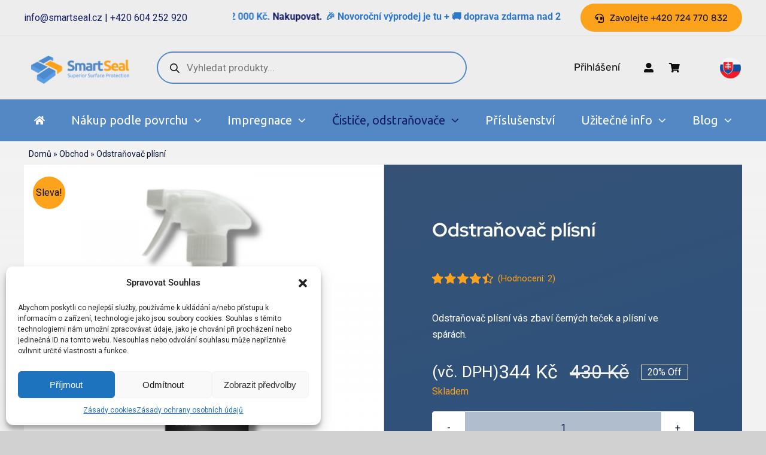

--- FILE ---
content_type: text/html; charset=UTF-8
request_url: https://smartseal.cz/produkt/odstranovac-plisni/
body_size: 38158
content:
<!DOCTYPE html>
<html class="avada-html-layout-wide avada-html-header-position-top avada-is-100-percent-template" lang="cs" prefix="og: http://ogp.me/ns# fb: http://ogp.me/ns/fb#">
<head>
	<meta http-equiv="X-UA-Compatible" content="IE=edge" />
	<meta http-equiv="Content-Type" content="text/html; charset=utf-8"/>
	<meta name="viewport" content="width=device-width, initial-scale=1" />
	<meta name='robots' content='index, follow, max-image-preview:large, max-snippet:-1, max-video-preview:-1' />

<!-- Google Tag Manager for WordPress by gtm4wp.com -->
<script data-cfasync="false" data-pagespeed-no-defer>
	var gtm4wp_datalayer_name = "dataLayer";
	var dataLayer = dataLayer || [];
	const gtm4wp_use_sku_instead = 1;
	const gtm4wp_currency = 'CZK';
	const gtm4wp_product_per_impression = 10;
	const gtm4wp_clear_ecommerce = false;

	const gtm4wp_scrollerscript_debugmode         = false;
	const gtm4wp_scrollerscript_callbacktime      = 100;
	const gtm4wp_scrollerscript_readerlocation    = 150;
	const gtm4wp_scrollerscript_contentelementid  = "content";
	const gtm4wp_scrollerscript_scannertime       = 60;
</script>
<!-- End Google Tag Manager for WordPress by gtm4wp.com -->
	<!-- This site is optimized with the Yoast SEO Premium plugin v19.2.1 (Yoast SEO v24.3) - https://yoast.com/wordpress/plugins/seo/ -->
	<title>Odstraňovač plísní - Smartseal.cz</title>
	<meta name="description" content="Odstraňovač plísní vás zbaví plísně nebo černých teček na kachličkách nebo silikonových lištách. Vhodné na spáry, dlaždice nebo stěny." />
	<link rel="canonical" href="https://smartseal.cz/produkt/odstranovac-plisni/" />
	<meta property="og:locale" content="cs_CZ" />
	<meta property="og:type" content="article" />
	<meta property="og:title" content="Odstraňovač plísní" />
	<meta property="og:description" content="Odstraňovač plísní vás zbaví plísně nebo černých teček na kachličkách nebo silikonových lištách. Vhodné na spáry, dlaždice nebo stěny." />
	<meta property="og:url" content="https://smartseal.cz/produkt/odstranovac-plisni/" />
	<meta property="og:site_name" content="Smartseal.cz" />
	<meta property="article:modified_time" content="2026-01-05T12:22:20+00:00" />
	<meta property="og:image" content="https://smartseal.cz/wp-content/uploads/2022/09/obal_odstr_plisni.png" />
	<meta property="og:image:width" content="800" />
	<meta property="og:image:height" content="800" />
	<meta property="og:image:type" content="image/png" />
	<meta name="twitter:card" content="summary_large_image" />
	<meta name="twitter:label1" content="Odhadovaná doba čtení" />
	<meta name="twitter:data1" content="2 minuty" />
	<script type="application/ld+json" class="yoast-schema-graph">{"@context":"https://schema.org","@graph":[{"@type":"WebPage","@id":"https://smartseal.cz/produkt/odstranovac-plisni/","url":"https://smartseal.cz/produkt/odstranovac-plisni/","name":"Odstraňovač plísní - Smartseal.cz","isPartOf":{"@id":"https://smartseal.cz/#website"},"primaryImageOfPage":{"@id":"https://smartseal.cz/produkt/odstranovac-plisni/#primaryimage"},"image":{"@id":"https://smartseal.cz/produkt/odstranovac-plisni/#primaryimage"},"thumbnailUrl":"https://smartseal.cz/wp-content/uploads/2022/09/obal_odstr_plisni.png","datePublished":"2021-05-12T11:44:14+00:00","dateModified":"2026-01-05T12:22:20+00:00","description":"Odstraňovač plísní vás zbaví plísně nebo černých teček na kachličkách nebo silikonových lištách. Vhodné na spáry, dlaždice nebo stěny.","breadcrumb":{"@id":"https://smartseal.cz/produkt/odstranovac-plisni/#breadcrumb"},"inLanguage":"cs","potentialAction":[{"@type":"ReadAction","target":["https://smartseal.cz/produkt/odstranovac-plisni/"]}]},{"@type":"ImageObject","inLanguage":"cs","@id":"https://smartseal.cz/produkt/odstranovac-plisni/#primaryimage","url":"https://smartseal.cz/wp-content/uploads/2022/09/obal_odstr_plisni.png","contentUrl":"https://smartseal.cz/wp-content/uploads/2022/09/obal_odstr_plisni.png","width":800,"height":800},{"@type":"BreadcrumbList","@id":"https://smartseal.cz/produkt/odstranovac-plisni/#breadcrumb","itemListElement":[{"@type":"ListItem","position":1,"name":"Domů","item":"https://smartseal.cz/"},{"@type":"ListItem","position":2,"name":"Obchod","item":"https://smartseal.cz/obchod/"},{"@type":"ListItem","position":3,"name":"Odstraňovač plísní"}]},{"@type":"WebSite","@id":"https://smartseal.cz/#website","url":"https://smartseal.cz/","name":"Smartseal.cz","description":"Chytré nátěry na všechny povrchy","potentialAction":[{"@type":"SearchAction","target":{"@type":"EntryPoint","urlTemplate":"https://smartseal.cz/?s={search_term_string}"},"query-input":{"@type":"PropertyValueSpecification","valueRequired":true,"valueName":"search_term_string"}}],"inLanguage":"cs"}]}</script>
	<!-- / Yoast SEO Premium plugin. -->


<link rel='dns-prefetch' href='//www.google.com' />
<link rel="alternate" type="application/rss+xml" title="Smartseal.cz &raquo; RSS zdroj" href="https://smartseal.cz/feed/" />
<link rel="alternate" type="application/rss+xml" title="Smartseal.cz &raquo; RSS komentářů" href="https://smartseal.cz/comments/feed/" />
		
		
		
				<link rel="alternate" type="application/rss+xml" title="Smartseal.cz &raquo; RSS komentářů pro Odstraňovač plísní" href="https://smartseal.cz/produkt/odstranovac-plisni/feed/" />
					<meta name="description" content="Účinný odstraňovač plísní
Plíseň se často vyskytuje ve spárách u sprchových koutů, ale i na jiných místech v koupelně nebo kuchyni. Pokud se plísně dlouhodobě neřeší mohou způsobit řadu zdravotních problémů. Odstraňovač plísní Smartseal je účinný a bezpečný čistič na odstranění plísní a černých skvrn ze spár.

Doporučujeme používat Odstraňovač plísní, abyste předešli zdravotním problémům a udrželi spáry"/>
				
		<meta property="og:locale" content="cs_CZ"/>
		<meta property="og:type" content="article"/>
		<meta property="og:site_name" content="Smartseal.cz"/>
		<meta property="og:title" content="Odstraňovač plísní - Smartseal.cz"/>
				<meta property="og:description" content="Účinný odstraňovač plísní
Plíseň se často vyskytuje ve spárách u sprchových koutů, ale i na jiných místech v koupelně nebo kuchyni. Pokud se plísně dlouhodobě neřeší mohou způsobit řadu zdravotních problémů. Odstraňovač plísní Smartseal je účinný a bezpečný čistič na odstranění plísní a černých skvrn ze spár.

Doporučujeme používat Odstraňovač plísní, abyste předešli zdravotním problémům a udrželi spáry"/>
				<meta property="og:url" content="https://smartseal.cz/produkt/odstranovac-plisni/"/>
													<meta property="article:modified_time" content="2026-01-05T12:22:20+01:00"/>
											<meta property="og:image" content="https://smartseal.cz/wp-content/uploads/2022/09/obal_odstr_plisni.png"/>
		<meta property="og:image:width" content="800"/>
		<meta property="og:image:height" content="800"/>
		<meta property="og:image:type" content="image/png"/>
				<link rel='stylesheet' id='wc-blocks-integration-css-css' href='https://smartseal.cz/wp-content/plugins/custom-payment-gateways-woocommerce/build/style-index.css?ver=236eb729738f64b534be' type='text/css' media='all' />
<link rel='stylesheet' id='cr-frontend-css-css' href='https://smartseal.cz/wp-content/plugins/customer-reviews-woocommerce/css/frontend.css?ver=5.83.3' type='text/css' media='all' />
<link rel='stylesheet' id='cr-badges-css-css' href='https://smartseal.cz/wp-content/plugins/customer-reviews-woocommerce/css/badges.css?ver=5.83.3' type='text/css' media='all' />
<link rel='stylesheet' id='crp-public-css' href='https://smartseal.cz/wp-content/plugins/custom-related-posts/dist/public.css?ver=1.7.4' type='text/css' media='all' />
<link rel='stylesheet' id='photoswipe-css' href='https://smartseal.cz/wp-content/plugins/woocommerce/assets/css/photoswipe/photoswipe.min.css?ver=8.9.4' type='text/css' media='all' />
<link rel='stylesheet' id='photoswipe-default-skin-css' href='https://smartseal.cz/wp-content/plugins/woocommerce/assets/css/photoswipe/default-skin/default-skin.min.css?ver=8.9.4' type='text/css' media='all' />
<style id='woocommerce-inline-inline-css' type='text/css'>
.woocommerce form .form-row .required { visibility: visible; }
</style>
<link rel='stylesheet' id='cmplz-general-css' href='https://smartseal.cz/wp-content/plugins/complianz-gdpr/assets/css/cookieblocker.min.css?ver=1738423360' type='text/css' media='all' />
<link rel='stylesheet' id='dgwt-wcas-style-css' href='https://smartseal.cz/wp-content/plugins/ajax-search-for-woocommerce/assets/css/style.min.css?ver=1.28.1' type='text/css' media='all' />
<link rel='stylesheet' id='wc-bogof-modal-gifts-css' href='https://smartseal.cz/wp-content/plugins/woocommerce-buy-one-get-one-free/assets/css/modal-gifts.css?ver=5.3.1' type='text/css' media='all' />
<style id='wc-bogof-modal-gifts-inline-css' type='text/css'>
body{--wc-bogof-header-font-size: 22px;--wc-bogof-body-font-size: 14px;--wc-bogof-button-font-size: 14px;--wc-bogof-button_padding: 0 0 0 0;--wc-bogof-button_radius: 0 0 0 0;--wc-bogof-header_align: center;--wc-bogof-notice_text_color: #ffffff;--wc-bogof-notice_bg_color: #e74c3c;--wc-bogof-notice_button_text_color: #fff;--wc-bogof-notice_button_bg_color: #1d579d;--wc-bogof-icon-bars-rotate: url('data:image/svg+xml,%3Csvg xmlns="http%3A%2F%2Fwww.w3.org%2F2000%2Fsvg" width="24" height="24" viewBox="0 0 24 24"%3E%3Cg%3E%3Crect width="2" height="5" x="11" y="1" opacity=".14"%2F%3E%3Crect width="2" height="5" x="11" y="1" opacity=".29" transform="rotate(30 12 12)"%2F%3E%3Crect width="2" height="5" x="11" y="1" opacity=".43" transform="rotate(60 12 12)"%2F%3E%3Crect width="2" height="5" x="11" y="1" opacity=".57" transform="rotate(90 12 12)"%2F%3E%3Crect width="2" height="5" x="11" y="1" opacity=".71" transform="rotate(120 12 12)"%2F%3E%3Crect width="2" height="5" x="11" y="1" opacity=".86" transform="rotate(150 12 12)"%2F%3E%3Crect width="2" height="5" x="11" y="1" transform="rotate(180 12 12)"%2F%3E%3CanimateTransform attributeName="transform" calcMode="discrete" dur="0.75s" repeatCount="indefinite" type="rotate" values="0 12 12%3B30 12 12%3B60 12 12%3B90 12 12%3B120 12 12%3B150 12 12%3B180 12 12%3B210 12 12%3B240 12 12%3B270 12 12%3B300 12 12%3B330 12 12%3B360 12 12"%2F%3E%3C%2Fg%3E%3C%2Fsvg%3E');--wc-bogof-icon-baseline-check: url('data:image/svg+xml,%3Csvg xmlns="http%3A%2F%2Fwww.w3.org%2F2000%2Fsvg" width="24" height="24" viewBox="0 0 24 24"%3E%3Cpath d="M9 16.17L4.83 12l-1.42 1.41L9 19L21 7l-1.41-1.41z"%2F%3E%3C%2Fsvg%3E');}
</style>
<link rel='stylesheet' id='wc-bogof-modal-css' href='https://smartseal.cz/wp-content/plugins/woocommerce-buy-one-get-one-free/assets/css/modal.css?ver=5.3.1' type='text/css' media='all' />
<link rel='stylesheet' id='child-style-css' href='https://smartseal.cz/wp-content/themes/Avada-Child-Theme/style.css?ver=6.6.4' type='text/css' media='all' />
<link rel='stylesheet' id='fusion-dynamic-css-css' href='https://smartseal.cz/wp-content/uploads/fusion-styles/09ee5e5ba64689655ad86ee02c3ea775.min.css?ver=3.11.10' type='text/css' media='all' />
<script type="text/javascript" src="https://smartseal.cz/wp-includes/js/jquery/jquery.min.js?ver=3.7.1" id="jquery-core-js"></script>
<script type="text/javascript" src="https://smartseal.cz/wp-content/plugins/woocommerce/assets/js/jquery-blockui/jquery.blockUI.min.js?ver=2.7.0-wc.8.9.4" id="jquery-blockui-js" defer="defer" data-wp-strategy="defer"></script>
<script type="text/javascript" id="wc-add-to-cart-js-extra">
/* <![CDATA[ */
var wc_add_to_cart_params = {"ajax_url":"\/wp-admin\/admin-ajax.php","wc_ajax_url":"\/?wc-ajax=%%endpoint%%","i18n_view_cart":"Zobrazit ko\u0161\u00edk","cart_url":"https:\/\/smartseal.cz\/kosik\/","is_cart":"","cart_redirect_after_add":"yes"};
/* ]]> */
</script>
<script type="text/javascript" src="https://smartseal.cz/wp-content/plugins/woocommerce/assets/js/frontend/add-to-cart.min.js?ver=8.9.4" id="wc-add-to-cart-js" defer="defer" data-wp-strategy="defer"></script>
<script type="text/javascript" src="https://smartseal.cz/wp-content/plugins/woocommerce/assets/js/photoswipe/photoswipe.min.js?ver=4.1.1-wc.8.9.4" id="photoswipe-js" defer="defer" data-wp-strategy="defer"></script>
<script type="text/javascript" src="https://smartseal.cz/wp-content/plugins/woocommerce/assets/js/photoswipe/photoswipe-ui-default.min.js?ver=4.1.1-wc.8.9.4" id="photoswipe-ui-default-js" defer="defer" data-wp-strategy="defer"></script>
<script type="text/javascript" id="wc-single-product-js-extra">
/* <![CDATA[ */
var wc_single_product_params = {"i18n_required_rating_text":"Zvolte pros\u00edm hodnocen\u00ed","review_rating_required":"yes","flexslider":{"rtl":false,"animation":"slide","smoothHeight":true,"directionNav":true,"controlNav":"thumbnails","slideshow":false,"animationSpeed":500,"animationLoop":true,"allowOneSlide":false},"zoom_enabled":"","zoom_options":[],"photoswipe_enabled":"1","photoswipe_options":{"shareEl":false,"closeOnScroll":false,"history":false,"hideAnimationDuration":0,"showAnimationDuration":0},"flexslider_enabled":"1"};
/* ]]> */
</script>
<script type="text/javascript" src="https://smartseal.cz/wp-content/plugins/woocommerce/assets/js/frontend/single-product.min.js?ver=8.9.4" id="wc-single-product-js" defer="defer" data-wp-strategy="defer"></script>
<script type="text/javascript" src="https://smartseal.cz/wp-content/plugins/woocommerce/assets/js/js-cookie/js.cookie.min.js?ver=2.1.4-wc.8.9.4" id="js-cookie-js" data-wp-strategy="defer"></script>
<script type="text/javascript" id="woocommerce-js-extra">
/* <![CDATA[ */
var woocommerce_params = {"ajax_url":"\/wp-admin\/admin-ajax.php","wc_ajax_url":"\/?wc-ajax=%%endpoint%%"};
/* ]]> */
</script>
<script type="text/javascript" src="https://smartseal.cz/wp-content/plugins/woocommerce/assets/js/frontend/woocommerce.min.js?ver=8.9.4" id="woocommerce-js" defer="defer" data-wp-strategy="defer"></script>
<script type="text/javascript" src="https://smartseal.cz/wp-content/plugins/duracelltomi-google-tag-manager/dist/js/analytics-talk-content-tracking.js?ver=1.20.2" id="gtm4wp-scroll-tracking-js"></script>
<script type="text/javascript" id="wc-cart-fragments-js-extra">
/* <![CDATA[ */
var wc_cart_fragments_params = {"ajax_url":"\/wp-admin\/admin-ajax.php","wc_ajax_url":"\/?wc-ajax=%%endpoint%%","cart_hash_key":"wc_cart_hash_41f8687ee45ea866430381c89f341a2e","fragment_name":"wc_fragments_41f8687ee45ea866430381c89f341a2e","request_timeout":"5000"};
/* ]]> */
</script>
<script type="text/javascript" src="https://smartseal.cz/wp-content/plugins/woocommerce/assets/js/frontend/cart-fragments.min.js?ver=8.9.4" id="wc-cart-fragments-js" defer="defer" data-wp-strategy="defer"></script>
<link rel="https://api.w.org/" href="https://smartseal.cz/wp-json/" /><link rel="alternate" title="JSON" type="application/json" href="https://smartseal.cz/wp-json/wp/v2/product/7272" /><link rel="EditURI" type="application/rsd+xml" title="RSD" href="https://smartseal.cz/xmlrpc.php?rsd" />
<meta name="generator" content="WordPress 6.6.4" />
<meta name="generator" content="WooCommerce 8.9.4" />
<link rel='shortlink' href='https://smartseal.cz/?p=7272' />
<link rel="alternate" title="oEmbed (JSON)" type="application/json+oembed" href="https://smartseal.cz/wp-json/oembed/1.0/embed?url=https%3A%2F%2Fsmartseal.cz%2Fprodukt%2Fodstranovac-plisni%2F" />
<link rel="alternate" title="oEmbed (XML)" type="text/xml+oembed" href="https://smartseal.cz/wp-json/oembed/1.0/embed?url=https%3A%2F%2Fsmartseal.cz%2Fprodukt%2Fodstranovac-plisni%2F&#038;format=xml" />

<!-- This website runs the Product Feed PRO for WooCommerce by AdTribes.io plugin - version 13.3.1 -->
			<style>.cmplz-hidden {
					display: none !important;
				}</style>		<style>
			.rosetapress-switcher__item svg {
				max-width: 50px;
				height: auto;
				width: 40px;
			}
		</style>
		<link rel="alternate" hreflang="cs-cz" href="https://smartseal.cz/produkt/odstranovac-plisni/" />
<link rel="alternate" hreflang="cs" href="https://smartseal.cz/produkt/odstranovac-plisni/" />
<link rel="alternate" hreflang="sk-sk" href="https://smartseal.cz/sk//produkt/odstranovac-plesni/" />
<link rel="alternate" hreflang="sk" href="https://smartseal.cz/sk//produkt/odstranovac-plesni/" />

<!-- Google Tag Manager for WordPress by gtm4wp.com -->
<!-- GTM Container placement set to automatic -->
<script data-cfasync="false" data-pagespeed-no-defer>
	var dataLayer_content = {"pagePostType":"product","pagePostType2":"single-product","pagePostAuthor":"Smartseal","customerTotalOrders":0,"customerTotalOrderValue":0,"customerFirstName":"","customerLastName":"","customerBillingFirstName":"","customerBillingLastName":"","customerBillingCompany":"","customerBillingAddress1":"","customerBillingAddress2":"","customerBillingCity":"","customerBillingState":"","customerBillingPostcode":"","customerBillingCountry":"","customerBillingEmail":"","customerBillingEmailHash":"","customerBillingPhone":"","customerShippingFirstName":"","customerShippingLastName":"","customerShippingCompany":"","customerShippingAddress1":"","customerShippingAddress2":"","customerShippingCity":"","customerShippingState":"","customerShippingPostcode":"","customerShippingCountry":"","cartContent":{"totals":{"applied_coupons":[],"discount_total":0,"subtotal":0,"total":0},"items":[]},"productRatingCounts":{"4":1,"5":1},"productAverageRating":4.5,"productReviewCount":2,"productType":"simple","productIsVariable":0};
	dataLayer.push( dataLayer_content );
</script>
<script data-cfasync="false">
(function(w,d,s,l,i){w[l]=w[l]||[];w[l].push({'gtm.start':
new Date().getTime(),event:'gtm.js'});var f=d.getElementsByTagName(s)[0],
j=d.createElement(s),dl=l!='dataLayer'?'&l='+l:'';j.async=true;j.src=
'//www.googletagmanager.com/gtm.js?id='+i+dl;f.parentNode.insertBefore(j,f);
})(window,document,'script','dataLayer','GTM-PGMSZB9');
</script>
<!-- End Google Tag Manager for WordPress by gtm4wp.com -->        <!-- Ecomail starts growing -->
        <script type="text/javascript">
          ;(function (p, l, o, w, i, n, g) {
            if (!p[i]) {
              p.GlobalSnowplowNamespace = p.GlobalSnowplowNamespace || [];
              p.GlobalSnowplowNamespace.push(i);
              p[i] = function () {
                (p[i].q = p[i].q || []).push(arguments)
              };
              p[i].q = p[i].q || [];
              n = l.createElement(o);
              g = l.getElementsByTagName(o)[0];
              n.async = 1;
              n.src = w;
              g.parentNode.insertBefore(n, g)
            }
          }(window, document, "script", "//d1fc8wv8zag5ca.cloudfront.net/2.4.2/sp.js", "ecotrack"));
          window.ecotrack('newTracker', 'cf', 'd2dpiwfhf3tz0r.cloudfront.net', { // Initialise a tracker
            appId: 'condecor'
          });
          window.ecotrack('setUserIdFromLocation', 'ecmid');
		  
          window.ecotrack('trackPageView');

        </script>
        <!-- Ecomail stops growing -->
				<style>
			.dgwt-wcas-ico-magnifier,.dgwt-wcas-ico-magnifier-handler{max-width:20px}.dgwt-wcas-search-wrapp{max-width:600px}.dgwt-wcas-style-pirx .dgwt-wcas-sf-wrapp{background-color:#f2f2f2}.dgwt-wcas-search-wrapp .dgwt-wcas-sf-wrapp input[type=search].dgwt-wcas-search-input,.dgwt-wcas-search-wrapp .dgwt-wcas-sf-wrapp input[type=search].dgwt-wcas-search-input:hover,.dgwt-wcas-search-wrapp .dgwt-wcas-sf-wrapp input[type=search].dgwt-wcas-search-input:focus{color:#0a0a0a;border-color:#5388c4}.dgwt-wcas-sf-wrapp input[type=search].dgwt-wcas-search-input::placeholder{color:#0a0a0a;opacity:.3}.dgwt-wcas-sf-wrapp input[type=search].dgwt-wcas-search-input::-webkit-input-placeholder{color:#0a0a0a;opacity:.3}.dgwt-wcas-sf-wrapp input[type=search].dgwt-wcas-search-input:-moz-placeholder{color:#0a0a0a;opacity:.3}.dgwt-wcas-sf-wrapp input[type=search].dgwt-wcas-search-input::-moz-placeholder{color:#0a0a0a;opacity:.3}.dgwt-wcas-sf-wrapp input[type=search].dgwt-wcas-search-input:-ms-input-placeholder{color:#0a0a0a}.dgwt-wcas-no-submit.dgwt-wcas-search-wrapp .dgwt-wcas-ico-magnifier path,.dgwt-wcas-search-wrapp .dgwt-wcas-close path{fill:#0a0a0a}.dgwt-wcas-loader-circular-path{stroke:#0a0a0a}.dgwt-wcas-preloader{opacity:.6}.dgwt-wcas-suggestions-wrapp,.dgwt-wcas-details-wrapp{background-color:#d0d9e8}.dgwt-wcas-suggestion-selected{background-color:#fff}.dgwt-wcas-suggestions-wrapp *,.dgwt-wcas-details-wrapp *,.dgwt-wcas-sd,.dgwt-wcas-suggestion *{color:#0a0a0a}.dgwt-wcas-st strong,.dgwt-wcas-sd strong{color:#5388c4}		</style>
			<style>
		.fusion-secondary-menu-search {
			width: 500px;
		}

		.fusion-flyout-search .dgwt-wcas-search-wrapp {
			margin-top: 21px;
		}

		.dgwt-wcas-details-wrapp .quantity {
			width: auto;
		}

		.fusion-main-menu-search .dgwt-wcas-search-wrapp {
			margin-top: calc((var(--nav_height) / 2) - (var(--nav_typography-font-size) / 2));
		}

		.fusion-header-v7 .fusion-main-menu-search .dgwt-wcas-search-wrapp {
			margin-top: 0;
		}

		.dgwt-wcas-ico-magnifier, .dgwt-wcas-ico-magnifier-handler {
			max-width: none;
			fill: var(--nav_typography-color);
			max-height: var(--nav_typography-font-size);
		}

		.dgwt-wcas-ico-magnifier:hover, .dgwt-wcas-ico-magnifier-handler:hover {
			fill: var(--menu_hover_first_color);
		}

		.dgwt-wcas-sf-wrapp .dgwt-wcas-ico-magnifier:hover {
			fill: currentColor;
			opacity: 0.7;
		}

		.fusion-is-sticky .dgwt-wcas-ico-magnifier, .fusion-is-sticky .dgwt-wcas-ico-magnifier-handler {
			fill: var(--header_sticky_menu_color);
		}

		.fusion-is-sticky .dgwt-wcas-ico-magnifier:hover, .fusion-is-sticky .dgwt-wcas-ico-magnifier-handler:hover {
			fill: var(--menu_hover_first_color);
		}

		.fusion-header-v4 .fusion-main-menu {
			overflow: visible;
		}

		.fusion-search-form {
			display: none;
		}

		html:not(.dgwt-wcas-overlay-mobile-on) .fusion-header-v4 .fusion-main-menu .dgwt-wcas-search-wrapp.dgwt-wcas-layout-icon .dgwt-wcas-search-form {
			top: 100%;
		}

		.fusion-header-v4 .fusion-main-menu .dgwt-wcas-layout-icon-open .dgwt-wcas-search-icon-arrow {
			top: calc(100% + -4px);
		}

		@media (max-width: 1100px) {
			.fusion-flyout-search .dgwt-wcas-search-wrapp {
				margin-top: 73px;
				max-width: 100%;
				padding: 0 30px 0 30px;
			}

		}

		@media (max-width: 800px) {
			.fusion-logo .dgwt-wcas-search-wrapp {
				display: none;
			}
		}
	</style>
	<style type="text/css" id="css-fb-visibility">@media screen and (max-width: 640px){.fusion-no-small-visibility{display:none !important;}body .sm-text-align-center{text-align:center !important;}body .sm-text-align-left{text-align:left !important;}body .sm-text-align-right{text-align:right !important;}body .sm-flex-align-center{justify-content:center !important;}body .sm-flex-align-flex-start{justify-content:flex-start !important;}body .sm-flex-align-flex-end{justify-content:flex-end !important;}body .sm-mx-auto{margin-left:auto !important;margin-right:auto !important;}body .sm-ml-auto{margin-left:auto !important;}body .sm-mr-auto{margin-right:auto !important;}body .fusion-absolute-position-small{position:absolute;top:auto;width:100%;}.awb-sticky.awb-sticky-small{ position: sticky; top: var(--awb-sticky-offset,0); }}@media screen and (min-width: 641px) and (max-width: 1024px){.fusion-no-medium-visibility{display:none !important;}body .md-text-align-center{text-align:center !important;}body .md-text-align-left{text-align:left !important;}body .md-text-align-right{text-align:right !important;}body .md-flex-align-center{justify-content:center !important;}body .md-flex-align-flex-start{justify-content:flex-start !important;}body .md-flex-align-flex-end{justify-content:flex-end !important;}body .md-mx-auto{margin-left:auto !important;margin-right:auto !important;}body .md-ml-auto{margin-left:auto !important;}body .md-mr-auto{margin-right:auto !important;}body .fusion-absolute-position-medium{position:absolute;top:auto;width:100%;}.awb-sticky.awb-sticky-medium{ position: sticky; top: var(--awb-sticky-offset,0); }}@media screen and (min-width: 1025px){.fusion-no-large-visibility{display:none !important;}body .lg-text-align-center{text-align:center !important;}body .lg-text-align-left{text-align:left !important;}body .lg-text-align-right{text-align:right !important;}body .lg-flex-align-center{justify-content:center !important;}body .lg-flex-align-flex-start{justify-content:flex-start !important;}body .lg-flex-align-flex-end{justify-content:flex-end !important;}body .lg-mx-auto{margin-left:auto !important;margin-right:auto !important;}body .lg-ml-auto{margin-left:auto !important;}body .lg-mr-auto{margin-right:auto !important;}body .fusion-absolute-position-large{position:absolute;top:auto;width:100%;}.awb-sticky.awb-sticky-large{ position: sticky; top: var(--awb-sticky-offset,0); }}</style>	<noscript><style>.woocommerce-product-gallery{ opacity: 1 !important; }</style></noscript>
	
<!-- Meta Pixel Code -->
<script data-service="facebook" data-category="marketing" type="text/plain">
!function(f,b,e,v,n,t,s){if(f.fbq)return;n=f.fbq=function(){n.callMethod?
n.callMethod.apply(n,arguments):n.queue.push(arguments)};if(!f._fbq)f._fbq=n;
n.push=n;n.loaded=!0;n.version='2.0';n.queue=[];t=b.createElement(e);t.async=!0;
t.src=v;s=b.getElementsByTagName(e)[0];s.parentNode.insertBefore(t,s)}(window,
document,'script','https://connect.facebook.net/en_US/fbevents.js?v=next');
</script>
<!-- End Meta Pixel Code -->

          <script data-service="facebook" data-category="marketing" type="text/plain">
            var url = window.location.origin + '?ob=open-bridge';
            fbq('set', 'openbridge', '487768018629137', url);
          </script>
        <script data-service="facebook" data-category="marketing" type="text/plain">fbq('init', '487768018629137', {}, {
    "agent": "wordpress-6.6.4-4.1.1"
})</script><script data-service="facebook" data-category="marketing" type="text/plain">
    fbq('track', 'PageView', []);
  </script><link rel="icon" href="https://smartseal.cz/wp-content/uploads/2019/03/logo-small.png" sizes="32x32" />
<link rel="icon" href="https://smartseal.cz/wp-content/uploads/2019/03/logo-small.png" sizes="192x192" />
<link rel="apple-touch-icon" href="https://smartseal.cz/wp-content/uploads/2019/03/logo-small.png" />
<meta name="msapplication-TileImage" content="https://smartseal.cz/wp-content/uploads/2019/03/logo-small.png" />
		<style type="text/css" id="wp-custom-css">
			.cat-item-173,
.cat-item-174 {
  display: none !important;
}		</style>
				<script type="text/javascript">
			var doc = document.documentElement;
			doc.setAttribute( 'data-useragent', navigator.userAgent );
		</script>
		<!-- Google Tag Manager -->
<script>(function(w,d,s,l,i){w[l]=w[l]||[];w[l].push({'gtm.start':
new Date().getTime(),event:'gtm.js'});var f=d.getElementsByTagName(s)[0],
j=d.createElement(s),dl=l!='dataLayer'?'&l='+l:'';j.async=true;j.src=
'https://www.googletagmanager.com/gtm.js?id='+i+dl;f.parentNode.insertBefore(j,f);
})(window,document,'script','dataLayer','GTM-PGMSZB9');</script>
<!-- End Google Tag Manager -->
	<!-- Google tag (gtag.js) -->
<script async src="https://www.googletagmanager.com/gtag/js?id=G-6NHSN2J801"></script>
<script>
  window.dataLayer = window.dataLayer || [];
  function gtag(){dataLayer.push(arguments);}
  gtag('js', new Date());

  gtag('config', 'G-6NHSN2J801');
</script></head>

<body data-cmplz=1 class="product-template-default single single-product postid-7272 theme-Avada woocommerce woocommerce-page woocommerce-no-js fusion-image-hovers fusion-pagination-sizing fusion-button_type-flat fusion-button_span-no fusion-button_gradient-linear avada-image-rollover-circle-yes avada-image-rollover-yes avada-image-rollover-direction-left fusion-body ltr fusion-sticky-header no-tablet-sticky-header no-mobile-sticky-header no-mobile-slidingbar no-mobile-totop fusion-disable-outline fusion-sub-menu-fade mobile-logo-pos-left layout-wide-mode avada-has-boxed-modal-shadow- layout-scroll-offset-full avada-has-zero-margin-offset-top fusion-top-header menu-text-align-center fusion-woo-product-design-classic fusion-woo-shop-page-columns-3 fusion-woo-related-columns-4 fusion-woo-archive-page-columns-3 fusion-woocommerce-equal-heights avada-has-woo-gallery-disabled woo-sale-badge-circle woo-outofstock-badge-top_bar mobile-menu-design-classic fusion-show-pagination-text fusion-header-layout-v3 avada-responsive avada-footer-fx-none avada-menu-highlight-style-bar fusion-search-form-clean fusion-main-menu-search-overlay fusion-avatar-circle avada-dropdown-styles avada-blog-layout-grid avada-blog-archive-layout-grid avada-header-shadow-no avada-menu-icon-position-left avada-has-megamenu-shadow avada-has-mobile-menu-search avada-has-main-nav-search-icon avada-has-breadcrumb-mobile-hidden avada-has-titlebar-hide avada-header-border-color-full-transparent avada-has-pagination-width_height avada-flyout-menu-direction-fade avada-ec-views-v1" data-awb-post-id="7272">
	
<!-- GTM Container placement set to automatic -->
<!-- Google Tag Manager (noscript) -->
				<noscript><iframe src="https://www.googletagmanager.com/ns.html?id=GTM-PGMSZB9" height="0" width="0" style="display:none;visibility:hidden" aria-hidden="true"></iframe></noscript>
<!-- End Google Tag Manager (noscript) -->
<!-- Meta Pixel Code -->
<noscript>
<div class="cmplz-placeholder-parent"><img class="cmplz-placeholder-element cmplz-image" data-category="marketing" data-service="general" data-src-cmplz="https://www.facebook.com/tr?id=487768018629137&amp;ev=PageView&amp;noscript=1" height="1" width="1" style="display:none" alt="fbpx"
 src="https://smartseal.cz/wp-content/plugins/complianz-gdpr/assets/images/placeholders/default-minimal.jpg"  /></div>
</noscript>
<!-- End Meta Pixel Code -->
	<a class="skip-link screen-reader-text" href="#content">Přeskočit na obsah</a>

	<div id="boxed-wrapper">
		
		<div id="wrapper" class="fusion-wrapper">
			<div id="home" style="position:relative;top:-1px;"></div>
												<div class="fusion-tb-header"><div class="fusion-fullwidth fullwidth-box fusion-builder-row-1 fusion-flex-container has-pattern-background has-mask-background header-top-tablet nonhundred-percent-fullwidth non-hundred-percent-height-scrolling fusion-no-small-visibility fusion-custom-z-index" style="--awb-border-sizes-top:0px;--awb-border-sizes-bottom:1px;--awb-border-sizes-left:0px;--awb-border-sizes-right:0px;--awb-border-color:rgba(15,14,17,0.05);--awb-border-radius-top-left:0px;--awb-border-radius-top-right:0px;--awb-border-radius-bottom-right:0px;--awb-border-radius-bottom-left:0px;--awb-overflow:visible;--awb-z-index:20051;--awb-padding-top:0px;--awb-padding-right:30px;--awb-padding-bottom:0px;--awb-padding-left:30px;--awb-padding-right-medium:30px;--awb-padding-left-medium:30px;--awb-margin-top:0px;--awb-margin-bottom:0px;--awb-background-color:#ededed;--awb-background-color-medium:var(--awb-custom_color_9);--awb-flex-wrap:wrap;--awb-flex-wrap-medium:wrap;" ><div class="fusion-builder-row fusion-row fusion-flex-align-items-stretch fusion-flex-content-wrap" style="max-width:1248px;margin-left: calc(-4% / 2 );margin-right: calc(-4% / 2 );"><div class="fusion-layout-column fusion_builder_column fusion-builder-column-0 fusion-flex-column" style="--awb-bg-size:cover;--awb-width-large:28%;--awb-margin-top-large:0px;--awb-spacing-right-large:6.8571428571429%;--awb-margin-bottom-large:0px;--awb-spacing-left-large:6.8571428571429%;--awb-width-medium:28%;--awb-order-medium:0;--awb-spacing-right-medium:6.8571428571429%;--awb-spacing-left-medium:6.8571428571429%;--awb-width-small:100%;--awb-order-small:0;--awb-spacing-right-small:1.92%;--awb-spacing-left-small:1.92%;" data-scroll-devices="small-visibility,medium-visibility,large-visibility"><div class="fusion-column-wrapper fusion-column-has-shadow fusion-flex-justify-content-flex-start fusion-content-layout-row fusion-flex-align-items-center"><div class="fusion-text fusion-text-1"><p><a href="mailto:info@smartseal.cz">info@smartseal.cz</a> | <a href="tel:+420604252920">+420 604 252 920</a></p>
</div></div></div><div class="fusion-layout-column fusion_builder_column fusion-builder-column-1 fusion-flex-column" style="--awb-bg-size:cover;--awb-width-large:44%;--awb-margin-top-large:0px;--awb-spacing-right-large:4.3636363636364%;--awb-margin-bottom-large:0px;--awb-spacing-left-large:4.3636363636364%;--awb-width-medium:44%;--awb-order-medium:0;--awb-spacing-right-medium:4.3636363636364%;--awb-spacing-left-medium:4.3636363636364%;--awb-width-small:100%;--awb-order-small:0;--awb-spacing-right-small:1.92%;--awb-spacing-left-small:1.92%;" data-scroll-devices="small-visibility,medium-visibility,large-visibility"><div class="fusion-column-wrapper fusion-column-has-shadow fusion-flex-justify-content-flex-start fusion-content-layout-row fusion-flex-align-items-center"><div class="fusion-title title fusion-title-1 fusion-sep-none fusion-title-marquee fusion-loop-off fusion-title-size-paragraph" style="--awb-text-color:var(--awb-color6);--awb-marquee-speed:15000ms;--awb-marquee-translate-x:-100%;"><p class="fusion-title-heading title-heading-left title-heading-tag awb-marquee-left" style="margin:0;"><span class="awb-marquee-content"><strong>🎉 Novoroční výprodej je tu + 🚚 doprava zdarma nad 2 000 Kč. <a href="https://smartseal.cz/novorocni-vyprodej/">Nakupovat.</a></strong></span><span class="awb-marquee-content"><strong>🎉 Novoroční výprodej je tu + 🚚 doprava zdarma nad 2 000 Kč. <a href="https://smartseal.cz/novorocni-vyprodej/">Nakupovat.</a></strong></span></p></div></div></div><div class="fusion-layout-column fusion_builder_column fusion-builder-column-2 fusion-flex-column" style="--awb-bg-color:#ededed;--awb-bg-color-hover:#ededed;--awb-bg-size:cover;--awb-width-large:28%;--awb-margin-top-large:0px;--awb-spacing-right-large:6.8571428571429%;--awb-margin-bottom-large:0px;--awb-spacing-left-large:6.8571428571429%;--awb-width-medium:28%;--awb-order-medium:0;--awb-spacing-right-medium:6.8571428571429%;--awb-spacing-left-medium:6.8571428571429%;--awb-width-small:100%;--awb-order-small:0;--awb-spacing-right-small:1.92%;--awb-spacing-left-small:1.92%;" data-scroll-devices="small-visibility,medium-visibility,large-visibility"><div class="fusion-column-wrapper fusion-column-has-shadow fusion-flex-justify-content-center fusion-content-layout-column"><div style="text-align:right;"><a class="fusion-button button-flat fusion-button-default-size button-custom fusion-button-default button-1 fusion-button-default-span " style="--button_accent_color:#0f0e11;--button_border_color:rgba(15,14,17,0);--button_accent_hover_color:#0f0e11;--button_border_hover_color:#0f0e11;--button_border_width-top:0px;--button_border_width-right:0px;--button_border_width-bottom:2px;--button_border_width-left:0px;--button-border-radius-top-left:50px;--button-border-radius-top-right:50px;--button-border-radius-bottom-right:50px;--button-border-radius-bottom-left:50px;--button_gradient_top_color:var(--awb-color4);--button_gradient_bottom_color:var(--awb-color4);--button_gradient_top_color_hover:rgba(15,14,17,0);--button_gradient_bottom_color_hover:rgba(15,14,17,0);--button_text_transform:var(--awb-typography3-text-transform);--button_font_size:15px;--button_line_height:var(--awb-typography3-line-height);--button_padding-top:12px;--button_padding-right:24px;--button_padding-bottom:8px;--button_padding-left:24px;--button_typography-letter-spacing:0px;--button_typography-font-family:&quot;Rubik&quot;;--button_typography-font-style:normal;--button_typography-font-weight:400;" target="_self" href="tel:+420724770832"><i class="fa-headset fas button-icon-left" aria-hidden="true"></i><span class="fusion-button-text">Zavolejte +420 724 770 832</span></a></div></div></div></div></div><div class="fusion-fullwidth fullwidth-box fusion-builder-row-2 fusion-flex-container has-pattern-background has-mask-background header-logo-tablet nonhundred-percent-fullwidth non-hundred-percent-height-scrolling fusion-no-small-visibility fusion-custom-z-index" style="--awb-border-sizes-top:0px;--awb-border-sizes-bottom:0px;--awb-border-sizes-left:0px;--awb-border-sizes-right:0px;--awb-border-radius-top-left:0px;--awb-border-radius-top-right:0px;--awb-border-radius-bottom-right:0px;--awb-border-radius-bottom-left:0px;--awb-z-index:20051;--awb-padding-top:6px;--awb-padding-right:30px;--awb-padding-bottom:6px;--awb-padding-left:30px;--awb-padding-right-medium:30px;--awb-padding-left-medium:30px;--awb-margin-top:0px;--awb-margin-bottom:0px;--awb-background-color:#ededed;--awb-flex-wrap:wrap;--awb-flex-wrap-medium:wrap;" ><div class="fusion-builder-row fusion-row fusion-flex-align-items-stretch fusion-flex-justify-content-space-evenly fusion-flex-content-wrap" style="max-width:1248px;margin-left: calc(-4% / 2 );margin-right: calc(-4% / 2 );"><div class="fusion-layout-column fusion_builder_column fusion-builder-column-3 fusion-flex-column" style="--awb-bg-size:cover;--awb-width-large:15%;--awb-margin-top-large:10px;--awb-spacing-right-large:0%;--awb-margin-bottom-large:10px;--awb-spacing-left-large:12.8%;--awb-width-medium:20%;--awb-order-medium:0;--awb-spacing-right-medium:0%;--awb-spacing-left-medium:9.6%;--awb-width-small:20%;--awb-order-small:0;--awb-spacing-right-small:0%;--awb-spacing-left-small:9.6%;"><div class="fusion-column-wrapper fusion-column-has-shadow fusion-flex-justify-content-center fusion-content-layout-column"><div class="fusion-image-element " style="--awb-margin-top:7px;--awb-max-width:200px;--awb-caption-title-font-family:var(--h2_typography-font-family);--awb-caption-title-font-weight:var(--h2_typography-font-weight);--awb-caption-title-font-style:var(--h2_typography-font-style);--awb-caption-title-size:var(--h2_typography-font-size);--awb-caption-title-transform:var(--h2_typography-text-transform);--awb-caption-title-line-height:var(--h2_typography-line-height);--awb-caption-title-letter-spacing:var(--h2_typography-letter-spacing);"><span class=" fusion-imageframe imageframe-none imageframe-1 hover-type-none"><a class="fusion-no-lightbox" href="https://smartseal.cz/" target="_self" aria-label="logo_smartseal-cz_300"><img decoding="async" width="300" height="86" alt="Smartseal.cz" src="https://smartseal.cz/wp-content/uploads/2019/04/logo_smartseal-cz_300-1.png" data-orig-src="https://smartseal.cz/wp-content/uploads/2019/04/logo_smartseal-cz_300-1.png" class="lazyload img-responsive wp-image-4178" srcset="data:image/svg+xml,%3Csvg%20xmlns%3D%27http%3A%2F%2Fwww.w3.org%2F2000%2Fsvg%27%20width%3D%27300%27%20height%3D%2786%27%20viewBox%3D%270%200%20300%2086%27%3E%3Crect%20width%3D%27300%27%20height%3D%2786%27%20fill-opacity%3D%220%22%2F%3E%3C%2Fsvg%3E" data-srcset="https://smartseal.cz/wp-content/uploads/2019/04/logo_smartseal-cz_300-1-200x57.png 200w, https://smartseal.cz/wp-content/uploads/2019/04/logo_smartseal-cz_300-1.png 300w" data-sizes="auto" data-orig-sizes="(max-width: 640px) 100vw, 200px" /></a></span></div></div></div><div class="fusion-layout-column fusion_builder_column fusion-builder-column-4 fusion-flex-column" style="--awb-bg-size:cover;--awb-width-large:45%;--awb-margin-top-large:10px;--awb-spacing-right-large:0%;--awb-margin-bottom-large:10px;--awb-spacing-left-large:4.2666666666667%;--awb-width-medium:40%;--awb-order-medium:0;--awb-spacing-right-medium:0%;--awb-spacing-left-medium:4.8%;--awb-width-small:40%;--awb-order-small:0;--awb-spacing-right-small:0%;--awb-spacing-left-small:4.8%;"><div class="fusion-column-wrapper fusion-column-has-shadow fusion-flex-justify-content-center fusion-content-layout-column"><div class="fusion-search-element fusion-search-element-1 fusion-search-form-clean"><div  class="dgwt-wcas-search-wrapp dgwt-wcas-is-detail-box dgwt-wcas-has-submit woocommerce dgwt-wcas-style-pirx js-dgwt-wcas-layout-classic dgwt-wcas-layout-classic js-dgwt-wcas-mobile-overlay-enabled">
		<form class="dgwt-wcas-search-form" role="search" action="https://smartseal.cz/" method="get">
		<div class="dgwt-wcas-sf-wrapp">
						<label class="screen-reader-text"
				   for="dgwt-wcas-search-input-1">Products search</label>

			<input id="dgwt-wcas-search-input-1"
				   type="search"
				   class="dgwt-wcas-search-input"
				   name="s"
				   value=""
				   placeholder="Vyhledat produkty..."
				   autocomplete="off"
							/>
			<div class="dgwt-wcas-preloader"></div>

			<div class="dgwt-wcas-voice-search"></div>

							<button type="submit"
						aria-label="Search"
						class="dgwt-wcas-search-submit">				<svg class="dgwt-wcas-ico-magnifier" xmlns="http://www.w3.org/2000/svg" width="18" height="18" viewBox="0 0 18 18">
					<path  d=" M 16.722523,17.901412 C 16.572585,17.825208 15.36088,16.670476 14.029846,15.33534 L 11.609782,12.907819 11.01926,13.29667 C 8.7613237,14.783493 5.6172703,14.768302 3.332423,13.259528 -0.07366363,11.010358 -1.0146502,6.5989684 1.1898146,3.2148776
						  1.5505179,2.6611594 2.4056498,1.7447266 2.9644271,1.3130497 3.4423015,0.94387379 4.3921825,0.48568469 5.1732652,0.2475835 5.886299,0.03022609 6.1341883,0 7.2037391,0 8.2732897,0 8.521179,0.03022609 9.234213,0.2475835 c 0.781083,0.23810119 1.730962,0.69629029 2.208837,1.0654662
						  0.532501,0.4113763 1.39922,1.3400096 1.760153,1.8858877 1.520655,2.2998531 1.599025,5.3023778 0.199549,7.6451086 -0.208076,0.348322 -0.393306,0.668209 -0.411622,0.710863 -0.01831,0.04265 1.065556,1.18264 2.408603,2.533307 1.343046,1.350666 2.486621,2.574792 2.541278,2.720279 0.282475,0.7519
						  -0.503089,1.456506 -1.218488,1.092917 z M 8.4027892,12.475062 C 9.434946,12.25579 10.131043,11.855461 10.99416,10.984753 11.554519,10.419467 11.842507,10.042366 12.062078,9.5863882 12.794223,8.0659672 12.793657,6.2652398 12.060578,4.756293 11.680383,3.9737304 10.453587,2.7178427
						  9.730569,2.3710306 8.6921295,1.8729196 8.3992147,1.807606 7.2037567,1.807606 6.0082984,1.807606 5.7153841,1.87292 4.6769446,2.3710306 3.9539263,2.7178427 2.7271301,3.9737304 2.3469352,4.756293 1.6138384,6.2652398 1.6132726,8.0659672 2.3454252,9.5863882 c 0.4167354,0.8654208 1.5978784,2.0575608
						  2.4443766,2.4671358 1.0971012,0.530827 2.3890403,0.681561 3.6130134,0.421538 z
					"/>
				</svg>
				</button>
			
			<input type="hidden" name="post_type" value="product"/>
			<input type="hidden" name="dgwt_wcas" value="1"/>

			
					</div>
	</form>
</div>
</div></div></div><div class="fusion-layout-column fusion_builder_column fusion-builder-column-5 fusion-flex-column" style="--awb-bg-size:cover;--awb-border-color:#28d8cd;--awb-border-style:solid;--awb-width-large:30%;--awb-margin-top-large:10px;--awb-spacing-right-large:0%;--awb-margin-bottom-large:10px;--awb-spacing-left-large:10px;--awb-width-medium:25%;--awb-order-medium:0;--awb-spacing-right-medium:0%;--awb-spacing-left-medium:10px;--awb-width-small:40%;--awb-order-small:0;--awb-spacing-right-small:0%;--awb-spacing-left-small:10px;"><div class="fusion-column-wrapper fusion-column-has-shadow fusion-flex-justify-content-flex-end fusion-content-layout-row fusion-flex-align-items-center"><div style="text-align:right;"><a class="fusion-button button-flat fusion-button-default-size button-custom fusion-button-default button-2 fusion-button-default-span " style="--button_accent_color:#0f0e11;--button_border_color:rgba(15,14,17,0);--button_accent_hover_color:#0f0e11;--button_border_hover_color:#0f0e11;--button_border_width-top:0px;--button_border_width-right:0px;--button_border_width-bottom:2px;--button_border_width-left:0px;--button-border-radius-top-left:1px;--button-border-radius-top-right:1px;--button-border-radius-bottom-right:1px;--button-border-radius-bottom-left:1px;--button_gradient_top_color:rgba(0,0,0,0);--button_gradient_bottom_color:rgba(0,0,0,0);--button_gradient_top_color_hover:rgba(15,14,17,0);--button_gradient_bottom_color_hover:rgba(15,14,17,0);--button_text_transform:var(--awb-typography3-text-transform);--button_font_size:17px;--button_line_height:var(--awb-typography3-line-height);--button_padding-top:14px;--button_padding-right:32px;--button_padding-bottom:14px;--button_padding-left:32px;--button_typography-letter-spacing:var(--awb-typography3-letter-spacing);--button_typography-font-family:&quot;Rubik&quot;;--button_typography-font-style:normal;--button_typography-font-weight:400;" target="_self" href="https://smartseal.cz/muj-ucet/"><span class="fusion-button-text">Přihlášení</span></a></div><nav class="awb-menu awb-menu_row awb-menu_em-hover mobile-mode-collapse-to-button awb-menu_icons-left awb-menu_dc-no mobile-trigger-fullwidth-off awb-menu_mobile-toggle awb-menu_indent-left mobile-size-full-absolute loading mega-menu-loading awb-menu_desktop awb-menu_dropdown awb-menu_expand-right awb-menu_transition-fade" style="--awb-font-size:17px;--awb-line-height:var(--awb-typography3-line-height);--awb-text-transform:var(--awb-typography3-text-transform);--awb-gap:10px;--awb-align-items:center;--awb-justify-content:flex-end;--awb-items-padding-top:8px;--awb-items-padding-right:8px;--awb-items-padding-bottom:8px;--awb-items-padding-left:8px;--awb-color:#ffffff;--awb-letter-spacing:var(--awb-typography3-letter-spacing);--awb-active-color:#ffffff;--awb-submenu-color:var(--awb-color1);--awb-submenu-bg:var(--awb-color6);--awb-submenu-sep-color:rgba(62,99,234,0);--awb-submenu-items-padding-top:10px;--awb-submenu-items-padding-bottom:10px;--awb-submenu-border-radius-top-left:4px;--awb-submenu-border-radius-top-right:4px;--awb-submenu-border-radius-bottom-right:4px;--awb-submenu-border-radius-bottom-left:4px;--awb-submenu-active-bg:#ffffff;--awb-submenu-active-color:#0f0e11;--awb-submenu-font-size:15px;--awb-submenu-text-transform:var(--awb-typography4-text-transform);--awb-submenu-line-height:var(--awb-typography4-line-height);--awb-submenu-letter-spacing:var(--awb-typography4-letter-spacing);--awb-icons-color:#0f0e11;--awb-icons-hover-color:#007c89;--awb-main-justify-content:flex-start;--awb-mobile-color:#f2f2f2;--awb-mobile-active-bg:#0f0e11;--awb-mobile-active-color:#f2f2f2;--awb-justify-title:flex-start;--awb-mobile-justify:flex-start;--awb-mobile-caret-left:auto;--awb-mobile-caret-right:0;--awb-fusion-font-family-typography:&quot;Rubik&quot;;--awb-fusion-font-style-typography:normal;--awb-fusion-font-weight-typography:400;--awb-fusion-font-family-submenu-typography:&quot;Karla&quot;;--awb-fusion-font-style-submenu-typography:normal;--awb-fusion-font-weight-submenu-typography:400;--awb-fusion-font-family-mobile-typography:inherit;--awb-fusion-font-style-mobile-typography:normal;--awb-fusion-font-weight-mobile-typography:400;" aria-label="Header Blocks Menu Cart" data-breakpoint="0" data-count="0" data-transition-type="left" data-transition-time="300" data-expand="right"><ul id="menu-header-blocks-menu-cart" class="fusion-menu awb-menu__main-ul awb-menu__main-ul_row"><li  id="menu-item-9639"  class="a1i0s0 menu-item menu-item-type-custom menu-item-object-custom menu-item-has-children avada-menu-login-box menu-item-9639 awb-menu__li awb-menu__main-li awb-menu__main-li_regular"  data-classes="a1i0s0" data-item-id="9639"><span class="awb-menu__main-background-default awb-menu__main-background-default_left"></span><span class="awb-menu__main-background-active awb-menu__main-background-active_left"></span><a href="https://smartseal.cz/muj-ucet/" aria-haspopup="true" class="awb-menu__main-a awb-menu__main-a_regular awb-menu__main-a_icon-only fusion-flex-link"><span class="awb-menu__i awb-menu__i_main"><i class="glyphicon fa-user-alt fas" aria-hidden="true"></i></span><span class="menu-text menu-text_no-desktop">WooCommerce My Account</span><span class="awb-menu__open-nav-submenu-hover"></span></a><ul class="awb-menu__sub-ul awb-menu__sub-ul_main"><li class="awb-menu__account-li"><form action="https://smartseal.cz/wp-login.php" name="loginform" method="post"><div class="awb-menu__input-wrap"><label class="screen-reader-text hidden" for="username">Username:</label><input type="text" class="input-text" name="log" id="username-header-blocks-menu-cart-6970e27f2077d" value="" placeholder="Uživatelské jméno" /></div><div class="awb-menu__input-wrap"><label class="screen-reader-text hidden" for="password">Password:</label><input type="password" class="input-text" name="pwd" id="password-header-blocks-menu-cart-6970e27f2077d" value="" placeholder="Heslo" /></div><label class="awb-menu__login-remember" for="awb-menu__remember-header-blocks-menu-cart-6970e27f2077d"><input name="rememberme" type="checkbox" id="awb-menu__remember-header-blocks-menu-cart-6970e27f2077d" value="forever"> Zapamatovat si mě</label><input type="hidden" name="fusion_woo_login_box" value="true" /><div class="awb-menu__login-links"><input type="submit" name="wp-submit" id="wp-submit-header-blocks-menu-cart-6970e27f2077d" class="button button-small default comment-submit" value="Přihlásit se"><input type="hidden" name="redirect" value=""></div><div class="awb-menu__login-reg"><a href="https://smartseal.cz/muj-ucet/" title="Registrovat">Registrovat</a></div></form></li></ul></li><li  id="menu-item-9640"  class="a1i0s0 menu-item menu-item-type-custom menu-item-object-custom empty-cart fusion-widget-cart fusion-menu-cart avada-main-menu-cart fusion-menu-cart-hide-empty-counter menu-item-9640 awb-menu__li awb-menu__main-li awb-menu__main-li_regular"  data-classes="a1i0s0" data-item-id="9640"><span class="awb-menu__main-background-default awb-menu__main-background-default_left"></span><span class="awb-menu__main-background-active awb-menu__main-background-active_left"></span><a href="https://smartseal.cz/kosik/" class="awb-menu__main-a awb-menu__main-a_regular awb-menu__main-a_icon-only fusion-flex-link"><span class="awb-menu__i awb-menu__i_main"><i class="glyphicon fa-shopping-cart fas" aria-hidden="true"></i></span><span class="menu-text menu-text_no-desktop">WooCommerce Cart</span><span class="fusion-widget-cart-number" style="background-color:#ea1919;color:var(--awb-color1);" data-digits="1" data-cart-count="0">0</span><span class="awb-menu__open-nav-submenu-hover"></span></a><ul class="awb-menu__sub-ul awb-menu__sub-ul_main sub-menu avada-custom-menu-item-contents fusion-menu-cart-items avada-custom-menu-item-contents-empty"></ul></li></ul></nav></div></div><div class="fusion-layout-column fusion_builder_column fusion-builder-column-6 fusion-flex-column fusion-flex-align-self-center fusion-no-small-visibility" style="--awb-bg-size:cover;--awb-width-large:5%;--awb-margin-top-large:0px;--awb-spacing-right-large:0px;--awb-margin-bottom-large:0px;--awb-spacing-left-large:0px;--awb-width-medium:5%;--awb-order-medium:0;--awb-spacing-right-medium:0px;--awb-spacing-left-medium:0px;--awb-width-small:100%;--awb-order-small:0;--awb-spacing-right-small:1.92%;--awb-spacing-left-small:1.92%;"><div class="fusion-column-wrapper fusion-column-has-shadow fusion-flex-justify-content-center fusion-content-layout-column"><div class="fusion-image-element " style="text-align:center;--awb-max-width:35px;--awb-caption-title-font-family:var(--h2_typography-font-family);--awb-caption-title-font-weight:var(--h2_typography-font-weight);--awb-caption-title-font-style:var(--h2_typography-font-style);--awb-caption-title-size:var(--h2_typography-font-size);--awb-caption-title-transform:var(--h2_typography-text-transform);--awb-caption-title-line-height:var(--h2_typography-line-height);--awb-caption-title-letter-spacing:var(--h2_typography-letter-spacing);"><span class=" fusion-imageframe imageframe-none imageframe-2 hover-type-none"><a class="fusion-no-lightbox" href="https://smartseal.cz/sk" target="_self" aria-label="flag-slovakia"><img decoding="async" width="64" height="64" src="data:image/svg+xml,%3Csvg%20xmlns%3D%27http%3A%2F%2Fwww.w3.org%2F2000%2Fsvg%27%20width%3D%2764%27%20height%3D%2764%27%20viewBox%3D%270%200%2064%2064%27%3E%3Crect%20width%3D%2764%27%20height%3D%2764%27%20fill-opacity%3D%220%22%2F%3E%3C%2Fsvg%3E" data-orig-src="https://smartseal.cz/wp-content/uploads/2025/04/flag-slovakia.png" alt class="lazyload img-responsive wp-image-19654"/></a></span></div></div></div>
</div></div><div class="fusion-fullwidth fullwidth-box fusion-builder-row-3 fusion-flex-container has-pattern-background has-mask-background header-menu-tablet nonhundred-percent-fullwidth non-hundred-percent-height-scrolling fusion-no-small-visibility fusion-sticky-container fusion-custom-z-index" style="--awb-border-sizes-top:0px;--awb-border-sizes-bottom:0px;--awb-border-sizes-left:0px;--awb-border-sizes-right:0px;--awb-border-radius-top-left:0px;--awb-border-radius-top-right:0px;--awb-border-radius-bottom-right:0px;--awb-border-radius-bottom-left:0px;--awb-z-index:20050;--awb-padding-top:0px;--awb-padding-right:30px;--awb-padding-bottom:0px;--awb-padding-left:30px;--awb-padding-right-medium:30px;--awb-padding-left-medium:30px;--awb-margin-top:0px;--awb-margin-bottom:0px;--awb-background-color:var(--awb-color5);--awb-flex-wrap:wrap;" data-transition-offset="0" data-sticky-offset="0" data-scroll-offset="820" data-sticky-small-visibility="1" data-sticky-medium-visibility="1" data-sticky-large-visibility="1" ><div class="fusion-builder-row fusion-row fusion-flex-align-items-stretch fusion-flex-content-wrap" style="max-width:1248px;margin-left: calc(-4% / 2 );margin-right: calc(-4% / 2 );"><div class="fusion-layout-column fusion_builder_column fusion-builder-column-7 fusion_builder_column_1_1 1_1 fusion-flex-column" style="--awb-bg-size:cover;--awb-border-color:#28d8cd;--awb-border-style:solid;--awb-width-large:100%;--awb-margin-top-large:10px;--awb-spacing-right-large:1.92%;--awb-margin-bottom-large:10px;--awb-spacing-left-large:1.92%;--awb-width-medium:100%;--awb-order-medium:0;--awb-spacing-right-medium:1.92%;--awb-spacing-left-medium:1.92%;--awb-width-small:100%;--awb-order-small:0;--awb-spacing-right-small:1.92%;--awb-spacing-left-small:1.92%;"><div class="fusion-column-wrapper fusion-column-has-shadow fusion-flex-justify-content-center fusion-content-layout-column"><nav class="awb-menu awb-menu_row awb-menu_em-hover mobile-mode-collapse-to-button awb-menu_icons-left awb-menu_dc-yes mobile-trigger-fullwidth-off awb-menu_mobile-toggle awb-menu_indent-left mobile-size-full-absolute loading mega-menu-loading awb-menu_desktop awb-menu_dropdown awb-menu_expand-right awb-menu_transition-fade" style="--awb-font-size:20px;--awb-line-height:var(--awb-typography3-line-height);--awb-text-transform:var(--awb-typography3-text-transform);--awb-min-height:36px;--awb-bg:var(--awb-color5);--awb-gap:10px;--awb-align-items:center;--awb-justify-content:space-around;--awb-items-padding-top:8px;--awb-items-padding-bottom:8px;--awb-color:#ffffff;--awb-letter-spacing:var(--awb-typography3-letter-spacing);--awb-active-color:var(--awb-color7);--awb-active-border-color:var(--awb-color4);--awb-submenu-color:#f2f2f2;--awb-submenu-bg:#427fc4;--awb-submenu-sep-color:var(--awb-color1);--awb-submenu-items-padding-top:10px;--awb-submenu-active-bg:#010361;--awb-submenu-active-color:var(--awb-color4);--awb-submenu-space:8px;--awb-submenu-font-size:18px;--awb-submenu-text-transform:none;--awb-icons-color:var(--awb-color1);--awb-icons-hover-color:var(--awb-color4);--awb-main-justify-content:flex-start;--awb-mobile-trigger-color:#ffffff;--awb-mobile-trigger-background-color:var(--awb-color5);--awb-justify-title:flex-start;--awb-mobile-justify:flex-start;--awb-mobile-caret-left:auto;--awb-mobile-caret-right:0;--awb-fusion-font-family-typography:&quot;Ubuntu&quot;;--awb-fusion-font-style-typography:normal;--awb-fusion-font-weight-typography:400;--awb-fusion-font-family-submenu-typography:inherit;--awb-fusion-font-style-submenu-typography:normal;--awb-fusion-font-weight-submenu-typography:400;--awb-fusion-font-family-mobile-typography:inherit;--awb-fusion-font-style-mobile-typography:normal;--awb-fusion-font-weight-mobile-typography:400;" aria-label="smartseal-main-menu" data-breakpoint="911" data-count="1" data-transition-type="bottom-vertical" data-transition-time="300" data-expand="right"><button type="button" class="awb-menu__m-toggle" aria-expanded="false" aria-controls="menu-smartseal-main-menu"><span class="awb-menu__m-toggle-inner"><span class="collapsed-nav-text">MENU </span><span class="awb-menu__m-collapse-icon"><span class="awb-menu__m-collapse-icon-open fa-bars fas"></span><span class="awb-menu__m-collapse-icon-close fa-times fas"></span></span></span></button><ul id="menu-smartseal-main-menu" class="fusion-menu awb-menu__main-ul awb-menu__main-ul_row"><li  id="menu-item-9833"  class="menu-item menu-item-type-post_type menu-item-object-page menu-item-home menu-item-9833 awb-menu__li awb-menu__main-li awb-menu__main-li_regular"  data-item-id="9833"><span class="awb-menu__main-background-default awb-menu__main-background-default_bottom-vertical"></span><span class="awb-menu__main-background-active awb-menu__main-background-active_bottom-vertical"></span><a  href="https://smartseal.cz/" class="awb-menu__main-a awb-menu__main-a_regular awb-menu__main-a_icon-only fusion-flex-link"><span class="awb-menu__i awb-menu__i_main fusion-megamenu-icon"><i class="glyphicon fa-home fas" aria-hidden="true"></i></span><span class="menu-text"><span class="menu-title menu-title_no-desktop">Úvodní stránka</span></span></a></li><li  id="menu-item-3119"  class="povrch menu-item menu-item-type-custom menu-item-object-custom menu-item-has-children menu-item-3119 awb-menu__li awb-menu__main-li awb-menu__main-li_regular"  data-classes="povrch" data-item-id="3119"><span class="awb-menu__main-background-default awb-menu__main-background-default_bottom-vertical"></span><span class="awb-menu__main-background-active awb-menu__main-background-active_bottom-vertical"></span><a  href="#" class="awb-menu__main-a awb-menu__main-a_regular"><span class="menu-text">Nákup podle povrchu</span><span class="awb-menu__open-nav-submenu-hover"></span></a><button type="button" aria-label="Open submenu of Nákup podle povrchu" aria-expanded="false" class="awb-menu__open-nav-submenu_mobile awb-menu__open-nav-submenu_main"></button><div class="awb-menu__mega-wrap" id="awb-mega-menu-10999" data-width="site_width" style="--awb-megamenu-width:var(--site_width)"><div class="fusion-fullwidth fullwidth-box fusion-builder-row-3-1 fusion-flex-container has-pattern-background has-mask-background nonhundred-percent-fullwidth non-hundred-percent-height-scrolling" style="--awb-border-radius-top-left:0px;--awb-border-radius-top-right:0px;--awb-border-radius-bottom-right:0px;--awb-border-radius-bottom-left:0px;--awb-flex-wrap:wrap;" ><div class="fusion-builder-row fusion-row fusion-flex-align-items-flex-start fusion-flex-content-wrap" style="max-width:calc( 1200px + 1px );margin-left: calc(-1px / 2 );margin-right: calc(-1px / 2 );"><div class="fusion-layout-column fusion_builder_column fusion-builder-column-8 fusion_builder_column_1_5 1_5 fusion-flex-column fusion-flex-align-self-stretch fusion-column-inner-bg-wrapper" style="--awb-padding-top:20px;--awb-padding-bottom:20px;--awb-inner-bg-color:var(--awb-custom_color_10);--awb-inner-bg-color-hover:var(--awb-custom_color_10);--awb-inner-bg-image:url(&#039;https://smartseal.cz/wp-content/uploads/2022/09/povrch-asfalt.jpg&#039;);--awb-inner-bg-blend:multiply;--awb-inner-bg-size:cover;--awb-filter:brightness(100%);--awb-filter-transition:filter 0.3s ease;--awb-filter-hover:brightness(150%);--awb-width-large:20%;--awb-margin-top-large:0px;--awb-spacing-right-large:calc( 0 * calc( 100% - 1px ) );--awb-margin-bottom-large:0px;--awb-spacing-left-large:0.5px;--awb-width-medium:20%;--awb-order-medium:0;--awb-spacing-right-medium:calc( 0 * calc( 100% - 1px ) );--awb-spacing-left-medium:0.5px;--awb-width-small:100%;--awb-order-small:0;--awb-spacing-right-small:0.5px;--awb-spacing-left-small:0.5px;"><span class="fusion-column-inner-bg hover-type-none"><a class="fusion-column-anchor" href="https://smartseal.cz/asfalt/"><span class="fusion-column-inner-bg-image"></span></a></span><div class="fusion-column-wrapper fusion-column-has-shadow fusion-flex-justify-content-center fusion-content-layout-column fusion-column-has-bg-image" data-bg-url="https://smartseal.cz/wp-content/uploads/2022/09/povrch-asfalt.jpg"><div class="fusion-title title fusion-title-2 fusion-sep-none fusion-title-center fusion-title-text fusion-title-size-div" style="--awb-text-color:var(--awb-color1);--awb-link-color:var(--awb-color1);--awb-font-size:1.5em;"><div class="fusion-title-heading title-heading-center title-heading-tag" style="margin:0;font-size:1em;text-transform:none;"><a href="https://smartseal.cz/asfalt/" class="awb-custom-text-color awb-custom-text-hover-color" target="_self"><strong>Asfalt</strong></a></div></div></div></div><div class="fusion-layout-column fusion_builder_column fusion-builder-column-9 fusion_builder_column_1_5 1_5 fusion-flex-column fusion-flex-align-self-stretch fusion-column-inner-bg-wrapper" style="--awb-padding-top:20px;--awb-padding-bottom:20px;--awb-inner-bg-color:var(--awb-custom_color_10);--awb-inner-bg-color-hover:var(--awb-custom_color_10);--awb-inner-bg-image:url(&#039;https://smartseal.cz/wp-content/uploads/2022/09/povrch-beton.jpg&#039;);--awb-inner-bg-blend:multiply;--awb-inner-bg-size:cover;--awb-filter:brightness(100%);--awb-filter-transition:filter 0.3s ease;--awb-filter-hover:brightness(150%);--awb-width-large:20%;--awb-margin-top-large:0px;--awb-spacing-right-large:calc( 0 * calc( 100% - 1px ) );--awb-margin-bottom-large:0px;--awb-spacing-left-large:0.5px;--awb-width-medium:20%;--awb-order-medium:0;--awb-spacing-right-medium:calc( 0 * calc( 100% - 1px ) );--awb-spacing-left-medium:0.5px;--awb-width-small:100%;--awb-order-small:0;--awb-spacing-right-small:0.5px;--awb-spacing-left-small:0.5px;"><span class="fusion-column-inner-bg hover-type-none"><a class="fusion-column-anchor" href="https://smartseal.cz/beton/"><span class="fusion-column-inner-bg-image"></span></a></span><div class="fusion-column-wrapper fusion-column-has-shadow fusion-flex-justify-content-center fusion-content-layout-column fusion-column-has-bg-image" data-bg-url="https://smartseal.cz/wp-content/uploads/2022/09/povrch-beton.jpg"><div class="fusion-title title fusion-title-3 fusion-sep-none fusion-title-center fusion-title-text fusion-title-size-div" style="--awb-text-color:var(--awb-color1);--awb-link-color:var(--awb-color1);--awb-font-size:1.5em;"><div class="fusion-title-heading title-heading-center title-heading-tag" style="margin:0;font-size:1em;text-transform:none;"><a href="https://smartseal.cz/beton/" class="awb-custom-text-color awb-custom-text-hover-color" target="_self"><strong>Beton</strong></a></div></div></div></div><div class="fusion-layout-column fusion_builder_column fusion-builder-column-10 fusion_builder_column_1_5 1_5 fusion-flex-column fusion-flex-align-self-stretch fusion-column-inner-bg-wrapper" style="--awb-padding-top:20px;--awb-padding-bottom:20px;--awb-inner-bg-color:var(--awb-custom_color_10);--awb-inner-bg-color-hover:var(--awb-custom_color_10);--awb-inner-bg-image:url(&#039;https://smartseal.cz/wp-content/uploads/2022/09/povrch-zdivo.jpg&#039;);--awb-inner-bg-blend:multiply;--awb-inner-bg-size:cover;--awb-filter:brightness(100%);--awb-filter-transition:filter 0.3s ease;--awb-filter-hover:brightness(150%);--awb-width-large:20%;--awb-margin-top-large:0px;--awb-spacing-right-large:calc( 0 * calc( 100% - 1px ) );--awb-margin-bottom-large:0px;--awb-spacing-left-large:0.5px;--awb-width-medium:20%;--awb-order-medium:0;--awb-spacing-right-medium:calc( 0 * calc( 100% - 1px ) );--awb-spacing-left-medium:0.5px;--awb-width-small:100%;--awb-order-small:0;--awb-spacing-right-small:0.5px;--awb-spacing-left-small:0.5px;"><span class="fusion-column-inner-bg hover-type-none"><a class="fusion-column-anchor" href="https://smartseal.cz/cihly-fasady-zdivo/"><span class="fusion-column-inner-bg-image"></span></a></span><div class="fusion-column-wrapper fusion-column-has-shadow fusion-flex-justify-content-center fusion-content-layout-column fusion-column-has-bg-image" data-bg-url="https://smartseal.cz/wp-content/uploads/2022/09/povrch-zdivo.jpg"><div class="fusion-title title fusion-title-4 fusion-sep-none fusion-title-center fusion-title-text fusion-title-size-div" style="--awb-text-color:var(--awb-color1);--awb-link-color:var(--awb-color1);--awb-font-size:1.5em;"><div class="fusion-title-heading title-heading-center title-heading-tag" style="margin:0;font-size:1em;text-transform:none;"><a href="https://smartseal.cz/cihly-fasady-zdivo/" class="awb-custom-text-color awb-custom-text-hover-color" target="_self"><strong>Cihly, fasády a zdivo</strong></a></div></div></div></div><div class="fusion-layout-column fusion_builder_column fusion-builder-column-11 fusion_builder_column_1_5 1_5 fusion-flex-column fusion-flex-align-self-stretch fusion-column-inner-bg-wrapper" style="--awb-padding-top:20px;--awb-padding-bottom:20px;--awb-inner-bg-color:var(--awb-custom_color_10);--awb-inner-bg-color-hover:var(--awb-custom_color_10);--awb-inner-bg-image:url(&#039;https://smartseal.cz/wp-content/uploads/2022/09/povrch-dlazba.jpg&#039;);--awb-inner-bg-blend:multiply;--awb-inner-bg-size:cover;--awb-filter:brightness(100%);--awb-filter-transition:filter 0.3s ease;--awb-filter-hover:brightness(150%);--awb-width-large:20%;--awb-margin-top-large:0px;--awb-spacing-right-large:calc( 0 * calc( 100% - 1px ) );--awb-margin-bottom-large:0px;--awb-spacing-left-large:0.5px;--awb-width-medium:20%;--awb-order-medium:0;--awb-spacing-right-medium:calc( 0 * calc( 100% - 1px ) );--awb-spacing-left-medium:0.5px;--awb-width-small:100%;--awb-order-small:0;--awb-spacing-right-small:0.5px;--awb-spacing-left-small:0.5px;"><span class="fusion-column-inner-bg hover-type-none"><a class="fusion-column-anchor" href="https://smartseal.cz/dlazba/"><span class="fusion-column-inner-bg-image"></span></a></span><div class="fusion-column-wrapper fusion-column-has-shadow fusion-flex-justify-content-center fusion-content-layout-column fusion-column-has-bg-image" data-bg-url="https://smartseal.cz/wp-content/uploads/2022/09/povrch-dlazba.jpg"><div class="fusion-title title fusion-title-5 fusion-sep-none fusion-title-center fusion-title-text fusion-title-size-div" style="--awb-text-color:var(--awb-color1);--awb-link-color:var(--awb-color1);--awb-font-size:1.5em;"><div class="fusion-title-heading title-heading-center title-heading-tag" style="margin:0;font-size:1em;text-transform:none;"><a href="https://smartseal.cz/dlazba/" class="awb-custom-text-color awb-custom-text-hover-color" target="_self"><strong>Dlažba</strong></a></div></div></div></div><div class="fusion-layout-column fusion_builder_column fusion-builder-column-12 fusion_builder_column_1_5 1_5 fusion-flex-column fusion-flex-align-self-stretch fusion-column-inner-bg-wrapper" style="--awb-padding-top:20px;--awb-padding-bottom:20px;--awb-inner-bg-color:var(--awb-custom_color_10);--awb-inner-bg-color-hover:var(--awb-custom_color_10);--awb-inner-bg-image:url(&#039;https://smartseal.cz/wp-content/uploads/2022/09/povrch-drevo.jpg&#039;);--awb-inner-bg-blend:multiply;--awb-inner-bg-size:cover;--awb-filter:brightness(100%);--awb-filter-transition:filter 0.3s ease;--awb-filter-hover:brightness(150%);--awb-width-large:20%;--awb-margin-top-large:0px;--awb-spacing-right-large:calc( 0 * calc( 100% - 1px ) );--awb-margin-bottom-large:0px;--awb-spacing-left-large:0.5px;--awb-width-medium:20%;--awb-order-medium:0;--awb-spacing-right-medium:calc( 0 * calc( 100% - 1px ) );--awb-spacing-left-medium:0.5px;--awb-width-small:100%;--awb-order-small:0;--awb-spacing-right-small:0.5px;--awb-spacing-left-small:0.5px;"><span class="fusion-column-inner-bg hover-type-none"><a class="fusion-column-anchor" href="https://smartseal.cz/drevo/"><span class="fusion-column-inner-bg-image"></span></a></span><div class="fusion-column-wrapper fusion-column-has-shadow fusion-flex-justify-content-center fusion-content-layout-column fusion-column-has-bg-image" data-bg-url="https://smartseal.cz/wp-content/uploads/2022/09/povrch-drevo.jpg"><div class="fusion-title title fusion-title-6 fusion-sep-none fusion-title-center fusion-title-text fusion-title-size-div" style="--awb-text-color:var(--awb-color1);--awb-link-color:var(--awb-color1);--awb-font-size:1.5em;"><div class="fusion-title-heading title-heading-center title-heading-tag" style="margin:0;font-size:1em;text-transform:none;"><a href="https://smartseal.cz/drevo/" class="awb-custom-text-color awb-custom-text-hover-color" target="_self"><strong>Dřevo</strong></a></div></div></div></div><div class="fusion-layout-column fusion_builder_column fusion-builder-column-13 fusion_builder_column_1_5 1_5 fusion-flex-column fusion-flex-align-self-stretch fusion-column-inner-bg-wrapper" style="--awb-padding-top:20px;--awb-padding-bottom:20px;--awb-inner-bg-color:var(--awb-custom_color_10);--awb-inner-bg-color-hover:var(--awb-custom_color_10);--awb-inner-bg-image:url(&#039;https://smartseal.cz/wp-content/uploads/2022/09/povrch-strecha.jpg&#039;);--awb-inner-bg-blend:multiply;--awb-inner-bg-size:cover;--awb-filter:brightness(100%);--awb-filter-transition:filter 0.3s ease;--awb-filter-hover:brightness(150%);--awb-width-large:20%;--awb-margin-top-large:0px;--awb-spacing-right-large:calc( 0 * calc( 100% - 1px ) );--awb-margin-bottom-large:0px;--awb-spacing-left-large:0.5px;--awb-width-medium:20%;--awb-order-medium:0;--awb-spacing-right-medium:calc( 0 * calc( 100% - 1px ) );--awb-spacing-left-medium:0.5px;--awb-width-small:100%;--awb-order-small:0;--awb-spacing-right-small:0.5px;--awb-spacing-left-small:0.5px;"><span class="fusion-column-inner-bg hover-type-none"><a class="fusion-column-anchor" href="https://smartseal.cz/palene-tasky/"><span class="fusion-column-inner-bg-image"></span></a></span><div class="fusion-column-wrapper fusion-column-has-shadow fusion-flex-justify-content-center fusion-content-layout-column fusion-column-has-bg-image" data-bg-url="https://smartseal.cz/wp-content/uploads/2022/09/povrch-strecha.jpg"><div class="fusion-title title fusion-title-7 fusion-sep-none fusion-title-center fusion-title-text fusion-title-size-div" style="--awb-text-color:var(--awb-color1);--awb-link-color:var(--awb-color1);--awb-font-size:1.5em;"><div class="fusion-title-heading title-heading-center title-heading-tag" style="margin:0;font-size:1em;text-transform:none;"><a href="https://smartseal.cz/palene-tasky/" class="awb-custom-text-color awb-custom-text-hover-color" target="_self"><strong>Střecha</strong></a></div></div></div></div><div class="fusion-layout-column fusion_builder_column fusion-builder-column-14 fusion_builder_column_1_5 1_5 fusion-flex-column fusion-flex-align-self-stretch fusion-column-inner-bg-wrapper" style="--awb-padding-top:20px;--awb-padding-bottom:20px;--awb-inner-bg-color:var(--awb-custom_color_10);--awb-inner-bg-color-hover:var(--awb-custom_color_10);--awb-inner-bg-image:url(&#039;https://smartseal.cz/wp-content/uploads/2022/09/povrch-prirodni-kamen.jpg&#039;);--awb-inner-bg-blend:multiply;--awb-inner-bg-size:cover;--awb-filter:brightness(100%);--awb-filter-transition:filter 0.3s ease;--awb-filter-hover:brightness(150%);--awb-width-large:20%;--awb-margin-top-large:0px;--awb-spacing-right-large:calc( 0 * calc( 100% - 1px ) );--awb-margin-bottom-large:0px;--awb-spacing-left-large:0.5px;--awb-width-medium:20%;--awb-order-medium:0;--awb-spacing-right-medium:calc( 0 * calc( 100% - 1px ) );--awb-spacing-left-medium:0.5px;--awb-width-small:100%;--awb-order-small:0;--awb-spacing-right-small:0.5px;--awb-spacing-left-small:0.5px;"><span class="fusion-column-inner-bg hover-type-none"><a class="fusion-column-anchor" href="https://smartseal.cz/prirodni-kamen/"><span class="fusion-column-inner-bg-image"></span></a></span><div class="fusion-column-wrapper fusion-column-has-shadow fusion-flex-justify-content-center fusion-content-layout-column fusion-column-has-bg-image" data-bg-url="https://smartseal.cz/wp-content/uploads/2022/09/povrch-prirodni-kamen.jpg"><div class="fusion-title title fusion-title-8 fusion-sep-none fusion-title-center fusion-title-text fusion-title-size-div" style="--awb-text-color:var(--awb-color1);--awb-link-color:var(--awb-color1);--awb-font-size:1.5em;"><div class="fusion-title-heading title-heading-center title-heading-tag" style="margin:0;font-size:1em;text-transform:none;"><a href="https://smartseal.cz/prirodni-kamen/" class="awb-custom-text-color awb-custom-text-hover-color" target="_self"><strong>Přírodní kámen</strong></a></div></div></div></div><div class="fusion-layout-column fusion_builder_column fusion-builder-column-15 fusion_builder_column_1_5 1_5 fusion-flex-column fusion-flex-align-self-stretch fusion-column-inner-bg-wrapper" style="--awb-padding-top:20px;--awb-padding-bottom:20px;--awb-inner-bg-color:var(--awb-custom_color_10);--awb-inner-bg-color-hover:var(--awb-custom_color_10);--awb-inner-bg-image:url(&#039;https://smartseal.cz/wp-content/uploads/2022/09/povrch-razeny-beton.jpg&#039;);--awb-inner-bg-blend:multiply;--awb-inner-bg-size:cover;--awb-filter:brightness(100%);--awb-filter-transition:filter 0.3s ease;--awb-filter-hover:brightness(150%);--awb-width-large:20%;--awb-margin-top-large:0px;--awb-spacing-right-large:calc( 0 * calc( 100% - 1px ) );--awb-margin-bottom-large:0px;--awb-spacing-left-large:0.5px;--awb-width-medium:20%;--awb-order-medium:0;--awb-spacing-right-medium:calc( 0 * calc( 100% - 1px ) );--awb-spacing-left-medium:0.5px;--awb-width-small:100%;--awb-order-small:0;--awb-spacing-right-small:0.5px;--awb-spacing-left-small:0.5px;"><span class="fusion-column-inner-bg hover-type-none"><a class="fusion-column-anchor" href="https://smartseal.cz/razeny-beton/"><span class="fusion-column-inner-bg-image"></span></a></span><div class="fusion-column-wrapper fusion-column-has-shadow fusion-flex-justify-content-center fusion-content-layout-column fusion-column-has-bg-image" data-bg-url="https://smartseal.cz/wp-content/uploads/2022/09/povrch-razeny-beton.jpg"><div class="fusion-title title fusion-title-9 fusion-sep-none fusion-title-center fusion-title-text fusion-title-size-div" style="--awb-text-color:var(--awb-color1);--awb-link-color:var(--awb-color1);--awb-font-size:1.5em;"><div class="fusion-title-heading title-heading-center title-heading-tag" style="margin:0;font-size:1em;text-transform:none;"><a href="https://smartseal.cz/razeny-beton/" class="awb-custom-text-color awb-custom-text-hover-color" target="_self"><strong>Ražený beton</strong></a></div></div></div></div><div class="fusion-layout-column fusion_builder_column fusion-builder-column-16 fusion_builder_column_1_5 1_5 fusion-flex-column fusion-flex-align-self-stretch fusion-column-inner-bg-wrapper" style="--awb-padding-top:20px;--awb-padding-bottom:20px;--awb-inner-bg-color:var(--awb-custom_color_10);--awb-inner-bg-color-hover:var(--awb-custom_color_10);--awb-inner-bg-image:url(&#039;https://smartseal.cz/wp-content/uploads/2022/09/povrch-zamkova-dlazba.jpg&#039;);--awb-inner-bg-blend:multiply;--awb-inner-bg-size:cover;--awb-filter:brightness(100%);--awb-filter-transition:filter 0.3s ease;--awb-filter-hover:brightness(150%);--awb-width-large:20%;--awb-margin-top-large:0px;--awb-spacing-right-large:calc( 0 * calc( 100% - 1px ) );--awb-margin-bottom-large:0px;--awb-spacing-left-large:0.5px;--awb-width-medium:20%;--awb-order-medium:0;--awb-spacing-right-medium:calc( 0 * calc( 100% - 1px ) );--awb-spacing-left-medium:0.5px;--awb-width-small:100%;--awb-order-small:0;--awb-spacing-right-small:0.5px;--awb-spacing-left-small:0.5px;"><span class="fusion-column-inner-bg hover-type-none"><a class="fusion-column-anchor" href="https://smartseal.cz/zamkova-dlazba/"><span class="fusion-column-inner-bg-image"></span></a></span><div class="fusion-column-wrapper fusion-column-has-shadow fusion-flex-justify-content-center fusion-content-layout-column fusion-column-has-bg-image" data-bg-url="https://smartseal.cz/wp-content/uploads/2022/09/povrch-zamkova-dlazba.jpg"><div class="fusion-title title fusion-title-10 fusion-sep-none fusion-title-center fusion-title-text fusion-title-size-div" style="--awb-text-color:var(--awb-color1);--awb-link-color:var(--awb-color1);--awb-font-size:1.5em;"><div class="fusion-title-heading title-heading-center title-heading-tag" style="margin:0;font-size:1em;text-transform:none;"><a href="https://smartseal.cz/zamkova-dlazba/" class="awb-custom-text-color awb-custom-text-hover-color" target="_self"><strong>Zámková dlažba</strong></a></div></div></div></div><div class="fusion-layout-column fusion_builder_column fusion-builder-column-17 fusion_builder_column_1_5 1_5 fusion-flex-column fusion-flex-align-self-stretch fusion-column-inner-bg-wrapper" style="--awb-padding-top:20px;--awb-padding-bottom:20px;--awb-inner-bg-color:var(--awb-custom_color_10);--awb-inner-bg-color-hover:var(--awb-custom_color_10);--awb-inner-bg-image:url(&#039;https://smartseal.cz/wp-content/uploads/2022/10/povrch-interier.jpg&#039;);--awb-inner-bg-blend:multiply;--awb-inner-bg-size:cover;--awb-filter:brightness(100%);--awb-filter-transition:filter 0.3s ease;--awb-filter-hover:brightness(150%);--awb-width-large:20%;--awb-margin-top-large:0px;--awb-spacing-right-large:calc( 0 * calc( 100% - 1px ) );--awb-margin-bottom-large:0px;--awb-spacing-left-large:0.5px;--awb-width-medium:20%;--awb-order-medium:0;--awb-spacing-right-medium:calc( 0 * calc( 100% - 1px ) );--awb-spacing-left-medium:0.5px;--awb-width-small:100%;--awb-order-small:0;--awb-spacing-right-small:0.5px;--awb-spacing-left-small:0.5px;"><span class="fusion-column-inner-bg hover-type-none"><a class="fusion-column-anchor" href="https://smartseal.cz/interiery/"><span class="fusion-column-inner-bg-image"></span></a></span><div class="fusion-column-wrapper fusion-column-has-shadow fusion-flex-justify-content-center fusion-content-layout-column fusion-column-has-bg-image" data-bg-url="https://smartseal.cz/wp-content/uploads/2022/10/povrch-interier.jpg"><div class="fusion-title title fusion-title-11 fusion-sep-none fusion-title-center fusion-title-text fusion-title-size-div" style="--awb-text-color:var(--awb-color1);--awb-link-color:var(--awb-color1);--awb-font-size:1.5em;"><div class="fusion-title-heading title-heading-center title-heading-tag" style="margin:0;font-size:1em;text-transform:none;"><a href="https://smartseal.cz/interiery/" class="awb-custom-text-color awb-custom-text-hover-color" target="_self"><strong>Interiéry</strong></a></div></div></div></div></div></div>
</div><ul class="awb-menu__sub-ul awb-menu__sub-ul_main"><li  id="menu-item-10080"  class="menu-item menu-item-type-taxonomy menu-item-object-product_cat menu-item-10080 awb-menu__li awb-menu__sub-li" ><a  href="https://smartseal.cz/asfalt/" class="awb-menu__sub-a"><span>Asfalt<span class="awb-menu__description">K obnově příjezdových cest, chodníků nebo parkovišť z asfaltu, použijte náš výrobek Tarmaseal – nátěr pro renovaci asfaltu. Tento výrobek poskytuje dlouhotrvající ochranu všech typů asfaltu. Nátěry Tarmaseal jsou vhodné pro všechny soukromé a komerční plochy z asfaltu. U všech typů asfaltu dochází časem k úbytku pryskyřice z důvodu počasí a vlivu působení automobilové dopravy. Tarmaseal nasákne do povrchu a nahradí ztracenou pryskyřici a zcela obnoví ztracené barvy.</span></span></a></li><li  id="menu-item-10081"  class="menu-item menu-item-type-taxonomy menu-item-object-product_cat menu-item-10081 awb-menu__li awb-menu__sub-li" ><a  href="https://smartseal.cz/beton/" class="awb-menu__sub-a"><span>Beton</span></a></li><li  id="menu-item-10082"  class="menu-item menu-item-type-taxonomy menu-item-object-product_cat menu-item-10082 awb-menu__li awb-menu__sub-li" ><a  href="https://smartseal.cz/cihly-fasady-zdivo/" class="awb-menu__sub-a"><span>Cihly, fasády a zdivo</span></a></li><li  id="menu-item-10083"  class="menu-item menu-item-type-taxonomy menu-item-object-product_cat menu-item-10083 awb-menu__li awb-menu__sub-li" ><a  href="https://smartseal.cz/dlazba/" class="awb-menu__sub-a"><span>Dlažba</span></a></li><li  id="menu-item-10084"  class="menu-item menu-item-type-taxonomy menu-item-object-product_cat menu-item-10084 awb-menu__li awb-menu__sub-li" ><a  href="https://smartseal.cz/drevo/" class="awb-menu__sub-a"><span>Dřevo</span></a></li><li  id="menu-item-10085"  class="menu-item menu-item-type-taxonomy menu-item-object-product_cat menu-item-10085 awb-menu__li awb-menu__sub-li" ><a  href="https://smartseal.cz/strecha/" class="awb-menu__sub-a"><span>Střecha</span></a></li><li  id="menu-item-10086"  class="menu-item menu-item-type-taxonomy menu-item-object-product_cat menu-item-10086 awb-menu__li awb-menu__sub-li" ><a  href="https://smartseal.cz/prirodni-kamen/" class="awb-menu__sub-a"><span>Přírodní kámen</span></a></li><li  id="menu-item-10087"  class="menu-item menu-item-type-taxonomy menu-item-object-product_cat menu-item-10087 awb-menu__li awb-menu__sub-li" ><a  href="https://smartseal.cz/razeny-beton/" class="awb-menu__sub-a"><span>Ražený beton</span></a></li><li  id="menu-item-10088"  class="menu-item menu-item-type-taxonomy menu-item-object-product_cat menu-item-10088 awb-menu__li awb-menu__sub-li" ><a  href="https://smartseal.cz/zamkova-dlazba/" class="awb-menu__sub-a"><span>Zámková dlažba</span></a></li><li  id="menu-item-10091"  class="menu-item menu-item-type-taxonomy menu-item-object-product_cat current-product-ancestor current-menu-parent current-product-parent menu-item-10091 awb-menu__li awb-menu__sub-li" ><a  href="https://smartseal.cz/interiery/" class="awb-menu__sub-a"><span>Interiéry</span></a></li></ul></li><li  id="menu-item-2924"  class="impregnace menu-item menu-item-type-taxonomy menu-item-object-product_cat menu-item-has-children menu-item-2924 awb-menu__li awb-menu__main-li awb-menu__main-li_regular"  data-classes="impregnace" data-item-id="2924"><span class="awb-menu__main-background-default awb-menu__main-background-default_bottom-vertical"></span><span class="awb-menu__main-background-active awb-menu__main-background-active_bottom-vertical"></span><a  href="https://smartseal.cz/impregnace-ochranne-natery/" class="awb-menu__main-a awb-menu__main-a_regular"><span class="menu-text">Impregnace</span><span class="awb-menu__open-nav-submenu-hover"></span></a><button type="button" aria-label="Open submenu of Impregnace" aria-expanded="false" class="awb-menu__open-nav-submenu_mobile awb-menu__open-nav-submenu_main"></button><ul class="awb-menu__sub-ul awb-menu__sub-ul_main"><li  id="menu-item-2927"  class="menu-item menu-item-type-taxonomy menu-item-object-product_cat menu-item-2927 awb-menu__li awb-menu__sub-li" ><a  href="https://smartseal.cz/impregnace-asfaltu/" class="awb-menu__sub-a"><span>Impregnace asfaltu</span></a></li><li  id="menu-item-2928"  class="menu-item menu-item-type-taxonomy menu-item-object-product_cat menu-item-2928 awb-menu__li awb-menu__sub-li" ><a  href="https://smartseal.cz/impregnace-betonu/" class="awb-menu__sub-a"><span>Impregnace betonu</span></a></li><li  id="menu-item-2925"  class="menu-item menu-item-type-taxonomy menu-item-object-product_cat menu-item-2925 awb-menu__li awb-menu__sub-li" ><a  href="https://smartseal.cz/impregnace-cihlove-zdi/" class="awb-menu__sub-a"><span>Impregnace a ochranné nátěry na cihlové zdi</span></a></li><li  id="menu-item-5116"  class="menu-item menu-item-type-taxonomy menu-item-object-product_cat menu-item-5116 awb-menu__li awb-menu__sub-li" ><a  href="https://smartseal.cz/impregnace-v-interieru/" class="awb-menu__sub-a"><span>Impregnace v interiéru</span></a></li><li  id="menu-item-2926"  class="menu-item menu-item-type-taxonomy menu-item-object-product_cat menu-item-2926 awb-menu__li awb-menu__sub-li" ><a  href="https://smartseal.cz/impregnace-teras/" class="awb-menu__sub-a"><span>Impregnace a ochranné nátěry teras</span></a></li><li  id="menu-item-2929"  class="menu-item menu-item-type-taxonomy menu-item-object-product_cat menu-item-2929 awb-menu__li awb-menu__sub-li" ><a  href="https://smartseal.cz/impregnace-na-prirodni-kamen/" class="awb-menu__sub-a"><span>Impregnace na přírodní kámen</span></a></li><li  id="menu-item-2930"  class="menu-item menu-item-type-taxonomy menu-item-object-product_cat menu-item-2930 awb-menu__li awb-menu__sub-li" ><a  href="https://smartseal.cz/impregnace-razeneho-betonu/" class="awb-menu__sub-a"><span>Impregnace raženého betonu a protiskluzový nátěr</span></a></li><li  id="menu-item-5115"  class="menu-item menu-item-type-taxonomy menu-item-object-product_cat menu-item-5115 awb-menu__li awb-menu__sub-li" ><a  href="https://smartseal.cz/impregnace-na-strechu/" class="awb-menu__sub-a"><span>Impregnace na střechu</span></a></li><li  id="menu-item-2931"  class="menu-item menu-item-type-taxonomy menu-item-object-product_cat menu-item-2931 awb-menu__li awb-menu__sub-li" ><a  href="https://smartseal.cz/impregnace-zamkove-dlazby/" class="awb-menu__sub-a"><span>Impregnace zámkové dlažby</span></a></li></ul></li><li  id="menu-item-2932"  class="cistice menu-item menu-item-type-taxonomy menu-item-object-product_cat current-product-ancestor current-menu-parent current-product-parent menu-item-has-children menu-item-2932 awb-menu__li awb-menu__main-li awb-menu__main-li_regular"  data-classes="cistice" data-item-id="2932"><span class="awb-menu__main-background-default awb-menu__main-background-default_bottom-vertical"></span><span class="awb-menu__main-background-active awb-menu__main-background-active_bottom-vertical"></span><a  href="https://smartseal.cz/cistice-odstranovace-necistot/" class="awb-menu__main-a awb-menu__main-a_regular"><span class="menu-text">Čističe, odstraňovače</span><span class="awb-menu__open-nav-submenu-hover"></span></a><button type="button" aria-label="Open submenu of Čističe, odstraňovače" aria-expanded="false" class="awb-menu__open-nav-submenu_mobile awb-menu__open-nav-submenu_main"></button><ul class="awb-menu__sub-ul awb-menu__sub-ul_main"><li  id="menu-item-2933"  class="menu-item menu-item-type-taxonomy menu-item-object-product_cat menu-item-2933 awb-menu__li awb-menu__sub-li" ><a  href="https://smartseal.cz/cisteni-prijezdovych-cest-a-chodniku/" class="awb-menu__sub-a"><span>Čištění příjezdových cest a chodníků</span></a></li><li  id="menu-item-2934"  class="menu-item menu-item-type-taxonomy menu-item-object-product_cat menu-item-2934 awb-menu__li awb-menu__sub-li" ><a  href="https://smartseal.cz/cistice-venkovnich-teras/" class="awb-menu__sub-a"><span>Čištění venkovních teras</span></a></li><li  id="menu-item-10676"  class="menu-item menu-item-type-taxonomy menu-item-object-product_cat current-product-ancestor current-menu-parent current-product-parent menu-item-10676 awb-menu__li awb-menu__sub-li" ><a  href="https://smartseal.cz/cisteni-v-interieru/" class="awb-menu__sub-a"><span>Čištění v interiéru</span></a></li><li  id="menu-item-2935"  class="menu-item menu-item-type-taxonomy menu-item-object-product_cat menu-item-2935 awb-menu__li awb-menu__sub-li" ><a  href="https://smartseal.cz/odstraneni-mechu/" class="awb-menu__sub-a"><span>Prostředky na odstranění mechu</span></a></li><li  id="menu-item-2936"  class="menu-item menu-item-type-taxonomy menu-item-object-product_cat menu-item-2936 awb-menu__li awb-menu__sub-li" ><a  href="https://smartseal.cz/xtreme-univerzalni-cistice-povrchu/" class="awb-menu__sub-a"><span>XTReme &#8211; univerzální čističe povrchů</span></a></li></ul></li><li  id="menu-item-18784"  class="menu-item menu-item-type-taxonomy menu-item-object-product_cat menu-item-18784 awb-menu__li awb-menu__main-li awb-menu__main-li_regular"  data-item-id="18784"><span class="awb-menu__main-background-default awb-menu__main-background-default_bottom-vertical"></span><span class="awb-menu__main-background-active awb-menu__main-background-active_bottom-vertical"></span><a  href="https://smartseal.cz/aplikacni-nastroje/" class="awb-menu__main-a awb-menu__main-a_regular"><span class="menu-text">Příslušenství</span></a></li><li  id="menu-item-3426"  class="menu-item menu-item-type-custom menu-item-object-custom menu-item-has-children menu-item-3426 awb-menu__li awb-menu__main-li awb-menu__main-li_regular"  data-item-id="3426"><span class="awb-menu__main-background-default awb-menu__main-background-default_bottom-vertical"></span><span class="awb-menu__main-background-active awb-menu__main-background-active_bottom-vertical"></span><a  href="#" class="awb-menu__main-a awb-menu__main-a_regular"><span class="menu-text">Užitečné info</span><span class="awb-menu__open-nav-submenu-hover"></span></a><button type="button" aria-label="Open submenu of Užitečné info" aria-expanded="false" class="awb-menu__open-nav-submenu_mobile awb-menu__open-nav-submenu_main"></button><ul class="awb-menu__sub-ul awb-menu__sub-ul_main"><li  id="menu-item-3418"  class="menu-item menu-item-type-post_type menu-item-object-page menu-item-3418 awb-menu__li awb-menu__sub-li" ><a  href="https://smartseal.cz/kontakt/" class="awb-menu__sub-a"><span>Kontakt</span></a></li><li  id="menu-item-3419"  class="menu-item menu-item-type-post_type menu-item-object-page menu-item-3419 awb-menu__li awb-menu__sub-li" ><a  href="https://smartseal.cz/nakupni-radce-faq/" class="awb-menu__sub-a"><span>Nákupní rádce (FAQ)</span></a></li><li  id="menu-item-3421"  class="menu-item menu-item-type-post_type menu-item-object-page menu-item-3421 awb-menu__li awb-menu__sub-li" ><a  href="https://smartseal.cz/obchodni-podminky/" class="awb-menu__sub-a"><span>Obchodní podmínky</span></a></li><li  id="menu-item-3416"  class="menu-item menu-item-type-post_type menu-item-object-page menu-item-3416 awb-menu__li awb-menu__sub-li" ><a  href="https://smartseal.cz/doprava-a-platba/" class="awb-menu__sub-a"><span>Doprava a platba</span></a></li><li  id="menu-item-3420"  class="menu-item menu-item-type-post_type menu-item-object-page menu-item-3420 awb-menu__li awb-menu__sub-li" ><a  href="https://smartseal.cz/o-nas/" class="awb-menu__sub-a"><span>O nás</span></a></li><li  id="menu-item-4483"  class="menu-item menu-item-type-post_type menu-item-object-page menu-item-4483 awb-menu__li awb-menu__sub-li" ><a  href="https://smartseal.cz/video-navody/" class="awb-menu__sub-a"><span>Video návody</span></a></li></ul></li><li  id="menu-item-5755"  class="menu-item menu-item-type-post_type menu-item-object-page menu-item-has-children menu-item-5755 awb-menu__li awb-menu__main-li awb-menu__main-li_regular"  data-item-id="5755"><span class="awb-menu__main-background-default awb-menu__main-background-default_bottom-vertical"></span><span class="awb-menu__main-background-active awb-menu__main-background-active_bottom-vertical"></span><a  href="https://smartseal.cz/blog/" class="awb-menu__main-a awb-menu__main-a_regular"><span class="menu-text">Blog</span><span class="awb-menu__open-nav-submenu-hover"></span></a><button type="button" aria-label="Open submenu of Blog" aria-expanded="false" class="awb-menu__open-nav-submenu_mobile awb-menu__open-nav-submenu_main"></button><ul class="awb-menu__sub-ul awb-menu__sub-ul_main"><li  id="menu-item-21114"  class="menu-item menu-item-type-taxonomy menu-item-object-category menu-item-21114 awb-menu__li awb-menu__sub-li" ><a  href="https://smartseal.cz/blog/category/vse/" class="awb-menu__sub-a"><span>Vše</span></a></li><li  id="menu-item-6815"  class="menu-item menu-item-type-taxonomy menu-item-object-category menu-item-6815 awb-menu__li awb-menu__sub-li" ><a  href="https://smartseal.cz/blog/category/novinky/" class="awb-menu__sub-a"><span>Novinky</span></a></li><li  id="menu-item-9896"  class="menu-item menu-item-type-taxonomy menu-item-object-category menu-item-9896 awb-menu__li awb-menu__sub-li" ><a  href="https://smartseal.cz/blog/category/jak-na-to/" class="awb-menu__sub-a"><span>Jak na to</span></a></li><li  id="menu-item-9897"  class="menu-item menu-item-type-taxonomy menu-item-object-category menu-item-9897 awb-menu__li awb-menu__sub-li" ><a  href="https://smartseal.cz/blog/category/tema/" class="awb-menu__sub-a"><span>Téma</span></a></li></ul></li></ul></nav></div></div></div></div><div class="fusion-fullwidth fullwidth-box fusion-builder-row-4 fusion-flex-container has-pattern-background has-mask-background nonhundred-percent-fullwidth non-hundred-percent-height-scrolling fusion-no-medium-visibility fusion-no-large-visibility fusion-sticky-container fusion-custom-z-index" style="--awb-border-radius-top-left:0px;--awb-border-radius-top-right:0px;--awb-border-radius-bottom-right:0px;--awb-border-radius-bottom-left:0px;--awb-z-index:9999;--awb-padding-top-small:0px;--awb-padding-bottom-small:0px;--awb-margin-top-small:0px;--awb-margin-bottom-small:0px;--awb-min-height-small:30px;--awb-background-color:var(--awb-color3);--awb-flex-wrap:wrap;--awb-flex-wrap-small:wrap;" data-transition-offset="0" data-scroll-offset="0" data-sticky-small-visibility="1" data-sticky-medium-visibility="1" data-sticky-large-visibility="1" ><div class="fusion-builder-row fusion-row fusion-flex-align-items-center fusion-flex-align-content-center fusion-flex-justify-content-space-between fusion-flex-content-wrap" style="max-width:calc( 1200px + 0px );margin-left: calc(-0px / 2 );margin-right: calc(-0px / 2 );"><div class="fusion-layout-column fusion_builder_column fusion-builder-column-18 fusion_builder_column_1_1 1_1 fusion-flex-column" style="--awb-z-index:999;--awb-padding-bottom:0px;--awb-bg-size:cover;--awb-width-large:100%;--awb-margin-top-large:0px;--awb-spacing-right-large:0px;--awb-margin-bottom-large:0px;--awb-spacing-left-large:0px;--awb-width-medium:100%;--awb-order-medium:0;--awb-spacing-right-medium:0px;--awb-spacing-left-medium:0px;--awb-width-small:83.333333333333%;--awb-order-small:0;--awb-spacing-right-small:0px;--awb-spacing-left-small:0px;" data-scroll-devices="small-visibility,medium-visibility,large-visibility"><div class="fusion-column-wrapper fusion-column-has-shadow fusion-flex-justify-content-flex-start fusion-content-layout-column"><nav class="awb-menu awb-menu_row awb-menu_em-hover mobile-mode-collapse-to-button awb-menu_icons-left awb-menu_dc-no mobile-trigger-fullwidth-off awb-menu_mobile-toggle awb-menu_indent-left mobile-size-full-absolute loading mega-menu-loading awb-menu_desktop awb-menu_dropdown awb-menu_expand-right awb-menu_transition-fade" style="--awb-margin-bottom:0px;--awb-justify-content:space-between;--awb-active-color:var(--awb-custom_color_2);--awb-main-justify-content:flex-start;--awb-mobile-justify:flex-start;--awb-mobile-caret-left:auto;--awb-mobile-caret-right:0;--awb-fusion-font-family-typography:inherit;--awb-fusion-font-style-typography:normal;--awb-fusion-font-weight-typography:400;--awb-fusion-font-family-submenu-typography:inherit;--awb-fusion-font-style-submenu-typography:normal;--awb-fusion-font-weight-submenu-typography:400;--awb-fusion-font-family-mobile-typography:inherit;--awb-fusion-font-style-mobile-typography:normal;--awb-fusion-font-weight-mobile-typography:400;" aria-label="Mobile Cart Login" data-breakpoint="0" data-count="2" data-transition-type="fade" data-transition-time="300" data-expand="right"><ul id="menu-mobile-cart-login" class="fusion-menu awb-menu__main-ul awb-menu__main-ul_row"><li  id="menu-item-10947"  class="menu-item menu-item-type-custom menu-item-object-custom menu-item-10947 awb-menu__li awb-menu__main-li awb-menu__main-li_regular"  data-item-id="10947"><span class="awb-menu__main-background-default awb-menu__main-background-default_fade"></span><span class="awb-menu__main-background-active awb-menu__main-background-active_fade"></span><a  href="https://smartseal.cz/muj-ucet/" class="awb-menu__main-a awb-menu__main-a_regular fusion-flex-link"><span class="awb-menu__i awb-menu__i_main fusion-megamenu-icon"><i class="glyphicon fa-user-circle fas" aria-hidden="true"></i></span><span class="menu-text">Přihlášení</span></a></li><li  id="menu-item-15311"  class="menu-item menu-item-type-custom menu-item-object-custom fusion-widget-cart fusion-menu-cart avada-main-menu-cart fusion-menu-cart-hide-empty-counter fusion-counter-badge menu-item-15311 awb-menu__li awb-menu__main-li awb-menu__main-li_regular"  data-item-id="15311"><span class="awb-menu__main-background-default awb-menu__main-background-default_fade"></span><span class="awb-menu__main-background-active awb-menu__main-background-active_fade"></span><a href="https://smartseal.cz/kosik/" class="awb-menu__main-a awb-menu__main-a_regular fusion-flex-link"><span class="awb-menu__i awb-menu__i_main"><i class="glyphicon fa-shopping-cart fas" aria-hidden="true"></i></span><span class="menu-text">Košík</span><span class="fusion-widget-cart-number" style="background-color:#db0000;color:var(--awb-color1);" data-digits="1" data-cart-count="0">0</span></a></li></ul></nav></div></div><div class="fusion-layout-column fusion_builder_column fusion-builder-column-19 fusion_builder_column_1_4 1_4 fusion-flex-column fusion-flex-align-self-center" style="--awb-bg-size:cover;--awb-width-large:25%;--awb-margin-top-large:0px;--awb-spacing-right-large:0px;--awb-margin-bottom-large:20px;--awb-spacing-left-large:0px;--awb-width-medium:25%;--awb-order-medium:0;--awb-spacing-right-medium:0px;--awb-spacing-left-medium:0px;--awb-width-small:16.666666666667%;--awb-order-small:1;--awb-spacing-right-small:0px;--awb-margin-bottom-small:0px;--awb-spacing-left-small:0px;"><div class="fusion-column-wrapper fusion-column-has-shadow fusion-flex-justify-content-center fusion-content-layout-column"><div class="fusion-image-element sm-text-align-right" style="--awb-max-width:32px;--awb-caption-title-font-family:var(--h2_typography-font-family);--awb-caption-title-font-weight:var(--h2_typography-font-weight);--awb-caption-title-font-style:var(--h2_typography-font-style);--awb-caption-title-size:var(--h2_typography-font-size);--awb-caption-title-transform:var(--h2_typography-text-transform);--awb-caption-title-line-height:var(--h2_typography-line-height);--awb-caption-title-letter-spacing:var(--h2_typography-letter-spacing);"><span class=" fusion-imageframe imageframe-none imageframe-3 hover-type-none"><a class="fusion-no-lightbox" href="https://smartseal.cz/sk" target="_self" aria-label="flag-slovakia"><img decoding="async" width="64" height="64" alt="Přepnout na slovenčinu a EUR" src="data:image/svg+xml,%3Csvg%20xmlns%3D%27http%3A%2F%2Fwww.w3.org%2F2000%2Fsvg%27%20width%3D%2764%27%20height%3D%2764%27%20viewBox%3D%270%200%2064%2064%27%3E%3Crect%20width%3D%2764%27%20height%3D%2764%27%20fill-opacity%3D%220%22%2F%3E%3C%2Fsvg%3E" data-orig-src="https://smartseal.cz/wp-content/uploads/2025/04/flag-slovakia.png" class="lazyload img-responsive wp-image-19654"/></a></span></div></div></div></div></div><div class="fusion-fullwidth fullwidth-box fusion-builder-row-5 fusion-flex-container has-pattern-background has-mask-background nonhundred-percent-fullwidth non-hundred-percent-height-scrolling fusion-no-medium-visibility fusion-no-large-visibility fusion-custom-z-index" style="--awb-border-radius-top-left:0px;--awb-border-radius-top-right:0px;--awb-border-radius-bottom-right:0px;--awb-border-radius-bottom-left:0px;--awb-z-index:9999;--awb-padding-top-small:0px;--awb-padding-bottom-small:0px;--awb-margin-top-small:0px;--awb-margin-bottom-small:0px;--awb-min-height-small:30px;--awb-background-color:var(--awb-color3);--awb-flex-wrap:wrap;" ><div class="fusion-builder-row fusion-row fusion-flex-align-items-center fusion-flex-align-content-center fusion-flex-justify-content-space-between fusion-flex-content-wrap" style="max-width:calc( 1200px + 0px );margin-left: calc(-0px / 2 );margin-right: calc(-0px / 2 );"><div class="fusion-layout-column fusion_builder_column fusion-builder-column-20 fusion_builder_column_1_1 1_1 fusion-flex-column" style="--awb-padding-bottom:0px;--awb-padding-top-small:2px;--awb-padding-bottom-small:2px;--awb-bg-size:cover;--awb-width-large:100%;--awb-margin-top-large:0px;--awb-spacing-right-large:0px;--awb-margin-bottom-large:0px;--awb-spacing-left-large:0px;--awb-width-medium:100%;--awb-order-medium:0;--awb-spacing-right-medium:0px;--awb-spacing-left-medium:0px;--awb-width-small:100%;--awb-order-small:0;--awb-margin-top-small:0;--awb-spacing-right-small:0px;--awb-margin-bottom-small:0;--awb-spacing-left-small:0px;" data-scroll-devices="small-visibility,medium-visibility,large-visibility"><div class="fusion-column-wrapper fusion-column-has-shadow fusion-flex-justify-content-flex-start fusion-content-layout-column"><div class="fusion-search-element fusion-search-element-2 fusion-search-form-clean"><div  class="dgwt-wcas-search-wrapp dgwt-wcas-is-detail-box dgwt-wcas-has-submit woocommerce dgwt-wcas-style-pirx js-dgwt-wcas-layout-classic dgwt-wcas-layout-classic js-dgwt-wcas-mobile-overlay-enabled">
		<form class="dgwt-wcas-search-form" role="search" action="https://smartseal.cz/" method="get">
		<div class="dgwt-wcas-sf-wrapp">
						<label class="screen-reader-text"
				   for="dgwt-wcas-search-input-2">Products search</label>

			<input id="dgwt-wcas-search-input-2"
				   type="search"
				   class="dgwt-wcas-search-input"
				   name="s"
				   value=""
				   placeholder="Vyhledat produkty..."
				   autocomplete="off"
							/>
			<div class="dgwt-wcas-preloader"></div>

			<div class="dgwt-wcas-voice-search"></div>

							<button type="submit"
						aria-label="Search"
						class="dgwt-wcas-search-submit">				<svg class="dgwt-wcas-ico-magnifier" xmlns="http://www.w3.org/2000/svg" width="18" height="18" viewBox="0 0 18 18">
					<path  d=" M 16.722523,17.901412 C 16.572585,17.825208 15.36088,16.670476 14.029846,15.33534 L 11.609782,12.907819 11.01926,13.29667 C 8.7613237,14.783493 5.6172703,14.768302 3.332423,13.259528 -0.07366363,11.010358 -1.0146502,6.5989684 1.1898146,3.2148776
						  1.5505179,2.6611594 2.4056498,1.7447266 2.9644271,1.3130497 3.4423015,0.94387379 4.3921825,0.48568469 5.1732652,0.2475835 5.886299,0.03022609 6.1341883,0 7.2037391,0 8.2732897,0 8.521179,0.03022609 9.234213,0.2475835 c 0.781083,0.23810119 1.730962,0.69629029 2.208837,1.0654662
						  0.532501,0.4113763 1.39922,1.3400096 1.760153,1.8858877 1.520655,2.2998531 1.599025,5.3023778 0.199549,7.6451086 -0.208076,0.348322 -0.393306,0.668209 -0.411622,0.710863 -0.01831,0.04265 1.065556,1.18264 2.408603,2.533307 1.343046,1.350666 2.486621,2.574792 2.541278,2.720279 0.282475,0.7519
						  -0.503089,1.456506 -1.218488,1.092917 z M 8.4027892,12.475062 C 9.434946,12.25579 10.131043,11.855461 10.99416,10.984753 11.554519,10.419467 11.842507,10.042366 12.062078,9.5863882 12.794223,8.0659672 12.793657,6.2652398 12.060578,4.756293 11.680383,3.9737304 10.453587,2.7178427
						  9.730569,2.3710306 8.6921295,1.8729196 8.3992147,1.807606 7.2037567,1.807606 6.0082984,1.807606 5.7153841,1.87292 4.6769446,2.3710306 3.9539263,2.7178427 2.7271301,3.9737304 2.3469352,4.756293 1.6138384,6.2652398 1.6132726,8.0659672 2.3454252,9.5863882 c 0.4167354,0.8654208 1.5978784,2.0575608
						  2.4443766,2.4671358 1.0971012,0.530827 2.3890403,0.681561 3.6130134,0.421538 z
					"/>
				</svg>
				</button>
			
			<input type="hidden" name="post_type" value="product"/>
			<input type="hidden" name="dgwt_wcas" value="1"/>

			
					</div>
	</form>
</div>
</div></div></div></div></div><div class="fusion-fullwidth fullwidth-box fusion-builder-row-6 fusion-flex-container has-pattern-background has-mask-background nonhundred-percent-fullwidth non-hundred-percent-height-scrolling fusion-no-medium-visibility fusion-no-large-visibility fusion-custom-z-index" style="--awb-border-radius-top-left:0px;--awb-border-radius-top-right:0px;--awb-border-radius-bottom-right:0px;--awb-border-radius-bottom-left:0px;--awb-z-index:9999;--awb-padding-top-small:0px;--awb-padding-bottom-small:0px;--awb-margin-top-small:0px;--awb-margin-bottom-small:0px;--awb-min-height-small:20px;--awb-background-color:var(--awb-color3);--awb-flex-wrap:wrap;" ><div class="fusion-builder-row fusion-row fusion-flex-align-items-center fusion-flex-align-content-center fusion-flex-content-wrap" style="max-width:calc( 1200px + 0px );margin-left: calc(-0px / 2 );margin-right: calc(-0px / 2 );"><div class="fusion-layout-column fusion_builder_column fusion-builder-column-21 fusion_builder_column_1_5 1_5 fusion-flex-column" style="--awb-bg-size:cover;--awb-width-large:20%;--awb-margin-top-large:0px;--awb-spacing-right-large:0px;--awb-margin-bottom-large:20px;--awb-spacing-left-large:0px;--awb-width-medium:20%;--awb-order-medium:0;--awb-spacing-right-medium:0px;--awb-spacing-left-medium:0px;--awb-width-small:50%;--awb-order-small:0;--awb-spacing-right-small:0px;--awb-spacing-left-small:0px;"><div class="fusion-column-wrapper fusion-column-has-shadow fusion-flex-justify-content-flex-start fusion-content-layout-column"><div class="fusion-image-element " style="--awb-caption-title-font-family:var(--h2_typography-font-family);--awb-caption-title-font-weight:var(--h2_typography-font-weight);--awb-caption-title-font-style:var(--h2_typography-font-style);--awb-caption-title-size:var(--h2_typography-font-size);--awb-caption-title-transform:var(--h2_typography-text-transform);--awb-caption-title-line-height:var(--h2_typography-line-height);--awb-caption-title-letter-spacing:var(--h2_typography-letter-spacing);"><span class=" fusion-imageframe imageframe-none imageframe-4 hover-type-none"><a class="fusion-no-lightbox" href="https://smartseal.cz/" target="_self" aria-label="logo_smartseal-cz_250"><img decoding="async" width="250" height="72" src="https://smartseal.cz/wp-content/uploads/2019/05/logo_smartseal-cz_250.png" data-orig-src="https://smartseal.cz/wp-content/uploads/2019/05/logo_smartseal-cz_250.png" alt class="lazyload img-responsive wp-image-4425" srcset="data:image/svg+xml,%3Csvg%20xmlns%3D%27http%3A%2F%2Fwww.w3.org%2F2000%2Fsvg%27%20width%3D%27250%27%20height%3D%2772%27%20viewBox%3D%270%200%20250%2072%27%3E%3Crect%20width%3D%27250%27%20height%3D%2772%27%20fill-opacity%3D%220%22%2F%3E%3C%2Fsvg%3E" data-srcset="https://smartseal.cz/wp-content/uploads/2019/05/logo_smartseal-cz_250-200x58.png 200w, https://smartseal.cz/wp-content/uploads/2019/05/logo_smartseal-cz_250.png 250w" data-sizes="auto" data-orig-sizes="(max-width: 640px) 100vw, 250px" /></a></span></div></div></div><div class="fusion-layout-column fusion_builder_column fusion-builder-column-22 fusion_builder_column_4_5 4_5 fusion-flex-column" style="--awb-z-index:9999;--awb-bg-size:cover;--awb-width-large:80%;--awb-margin-top-large:0px;--awb-spacing-right-large:0px;--awb-margin-bottom-large:20px;--awb-spacing-left-large:0px;--awb-width-medium:80%;--awb-order-medium:0;--awb-spacing-right-medium:0px;--awb-spacing-left-medium:0px;--awb-width-small:50%;--awb-order-small:0;--awb-spacing-right-small:0px;--awb-spacing-left-small:0px;" data-scroll-devices="small-visibility,medium-visibility,large-visibility"><div class="fusion-column-wrapper fusion-column-has-shadow fusion-flex-justify-content-flex-start fusion-content-layout-column"><nav class="awb-menu awb-menu_row awb-menu_em-hover mobile-mode-collapse-to-button awb-menu_icons-left awb-menu_dc-yes mobile-trigger-fullwidth-on awb-menu_mobile-toggle awb-menu_indent-center awb-menu_mt-fullwidth mobile-size-full-absolute loading mega-menu-loading awb-menu_desktop awb-menu_dropdown awb-menu_expand-right awb-menu_transition-fade avada-main-menu" style="--awb-font-size:17px;--awb-line-height:var(--awb-typography3-line-height);--awb-text-transform:var(--awb-typography3-text-transform);--awb-min-height:36px;--awb-gap:40px;--awb-align-items:center;--awb-items-padding-top:12px;--awb-items-padding-bottom:12px;--awb-border-bottom:2px;--awb-color:var(--awb-color8);--awb-letter-spacing:-1px;--awb-active-color:#0f0e11;--awb-active-border-bottom:2px;--awb-active-border-color:#0f0e11;--awb-submenu-color:#f2f2f2;--awb-submenu-sep-color:rgba(62,99,234,0);--awb-submenu-active-color:#f2f2f2;--awb-submenu-space:16px;--awb-submenu-text-transform:none;--awb-icons-color:#0f0e11;--awb-icons-hover-color:#ffffff;--awb-main-justify-content:flex-start;--awb-mobile-nav-button-align-hor:flex-end;--awb-mobile-bg:#0f0e11;--awb-mobile-color:#ffffff;--awb-mobile-nav-items-height:80;--awb-mobile-active-bg:#010361;--awb-mobile-active-color:#ffffff;--awb-mobile-trigger-color:var(--awb-custom_color_2);--awb-mobile-trigger-background-color:rgba(15,14,17,0);--awb-mobile-nav-trigger-bottom-margin:16px;--awb-mobile-font-size:20px;--awb-mobile-sep-color:#0f0e11;--awb-justify-title:flex-start;--awb-mobile-justify:center;--awb-mobile-caret-left:auto;--awb-mobile-caret-right:0;--awb-box-shadow:0px 4px 8px -4px rgba(255,255,255,0.2);;--awb-fusion-font-family-typography:&quot;Rubik&quot;;--awb-fusion-font-style-typography:normal;--awb-fusion-font-weight-typography:400;--awb-fusion-font-family-submenu-typography:inherit;--awb-fusion-font-style-submenu-typography:normal;--awb-fusion-font-weight-submenu-typography:400;--awb-fusion-font-family-mobile-typography:inherit;--awb-fusion-font-style-mobile-typography:normal;--awb-fusion-font-weight-mobile-typography:400;" aria-label="smartseal-main-menu" data-breakpoint="1024" data-count="3" data-transition-type="left" data-transition-time="300" data-expand="right"><button type="button" class="awb-menu__m-toggle" aria-expanded="false" aria-controls="menu-smartseal-main-menu"><span class="awb-menu__m-toggle-inner"><span class="collapsed-nav-text">MENU</span><span class="awb-menu__m-collapse-icon"><span class="awb-menu__m-collapse-icon-open fa-bars fas"></span><span class="awb-menu__m-collapse-icon-close fa-times fas"></span></span></span></button><ul id="menu-smartseal-main-menu-1" class="fusion-menu awb-menu__main-ul awb-menu__main-ul_row"><li   class="menu-item menu-item-type-post_type menu-item-object-page menu-item-home menu-item-9833 awb-menu__li awb-menu__main-li awb-menu__main-li_regular"  data-item-id="9833"><span class="awb-menu__main-background-default awb-menu__main-background-default_left"></span><span class="awb-menu__main-background-active awb-menu__main-background-active_left"></span><a  href="https://smartseal.cz/" class="awb-menu__main-a awb-menu__main-a_regular awb-menu__main-a_icon-only fusion-flex-link"><span class="awb-menu__i awb-menu__i_main fusion-megamenu-icon"><i class="glyphicon fa-home fas" aria-hidden="true"></i></span><span class="menu-text"><span class="menu-title menu-title_no-desktop">Úvodní stránka</span></span></a></li><li   class="povrch menu-item menu-item-type-custom menu-item-object-custom menu-item-has-children menu-item-3119 awb-menu__li awb-menu__main-li awb-menu__main-li_regular"  data-classes="povrch" data-item-id="3119"><span class="awb-menu__main-background-default awb-menu__main-background-default_left"></span><span class="awb-menu__main-background-active awb-menu__main-background-active_left"></span><a  href="#" class="awb-menu__main-a awb-menu__main-a_regular"><span class="menu-text">Nákup podle povrchu</span><span class="awb-menu__open-nav-submenu-hover"></span></a><button type="button" aria-label="Open submenu of Nákup podle povrchu" aria-expanded="false" class="awb-menu__open-nav-submenu_mobile awb-menu__open-nav-submenu_main"></button><div class="awb-menu__mega-wrap" id="awb-mega-menu-10999" data-width="site_width" style="--awb-megamenu-width:var(--site_width)"><div class="fusion-fullwidth fullwidth-box fusion-builder-row-6-1 fusion-flex-container has-pattern-background has-mask-background nonhundred-percent-fullwidth non-hundred-percent-height-scrolling" style="--awb-border-radius-top-left:0px;--awb-border-radius-top-right:0px;--awb-border-radius-bottom-right:0px;--awb-border-radius-bottom-left:0px;--awb-flex-wrap:wrap;" ><div class="fusion-builder-row fusion-row fusion-flex-align-items-flex-start fusion-flex-content-wrap" style="max-width:calc( 1200px + 1px );margin-left: calc(-1px / 2 );margin-right: calc(-1px / 2 );"><div class="fusion-layout-column fusion_builder_column fusion-builder-column-23 fusion_builder_column_1_5 1_5 fusion-flex-column fusion-flex-align-self-stretch fusion-column-inner-bg-wrapper" style="--awb-padding-top:20px;--awb-padding-bottom:20px;--awb-inner-bg-color:var(--awb-custom_color_10);--awb-inner-bg-color-hover:var(--awb-custom_color_10);--awb-inner-bg-image:url(&#039;https://smartseal.cz/wp-content/uploads/2022/09/povrch-asfalt.jpg&#039;);--awb-inner-bg-blend:multiply;--awb-inner-bg-size:cover;--awb-filter:brightness(100%);--awb-filter-transition:filter 0.3s ease;--awb-filter-hover:brightness(150%);--awb-width-large:20%;--awb-margin-top-large:0px;--awb-spacing-right-large:calc( 0 * calc( 100% - 1px ) );--awb-margin-bottom-large:0px;--awb-spacing-left-large:0.5px;--awb-width-medium:20%;--awb-order-medium:0;--awb-spacing-right-medium:calc( 0 * calc( 100% - 1px ) );--awb-spacing-left-medium:0.5px;--awb-width-small:100%;--awb-order-small:0;--awb-spacing-right-small:0.5px;--awb-spacing-left-small:0.5px;"><span class="fusion-column-inner-bg hover-type-none"><a class="fusion-column-anchor" href="https://smartseal.cz/asfalt/"><span class="fusion-column-inner-bg-image"></span></a></span><div class="fusion-column-wrapper fusion-column-has-shadow fusion-flex-justify-content-center fusion-content-layout-column fusion-column-has-bg-image" data-bg-url="https://smartseal.cz/wp-content/uploads/2022/09/povrch-asfalt.jpg"><div class="fusion-title title fusion-title-12 fusion-sep-none fusion-title-center fusion-title-text fusion-title-size-div" style="--awb-text-color:var(--awb-color1);--awb-link-color:var(--awb-color1);--awb-font-size:1.5em;"><div class="fusion-title-heading title-heading-center title-heading-tag" style="margin:0;font-size:1em;text-transform:none;"><a href="https://smartseal.cz/asfalt/" class="awb-custom-text-color awb-custom-text-hover-color" target="_self"><strong>Asfalt</strong></a></div></div></div></div><div class="fusion-layout-column fusion_builder_column fusion-builder-column-24 fusion_builder_column_1_5 1_5 fusion-flex-column fusion-flex-align-self-stretch fusion-column-inner-bg-wrapper" style="--awb-padding-top:20px;--awb-padding-bottom:20px;--awb-inner-bg-color:var(--awb-custom_color_10);--awb-inner-bg-color-hover:var(--awb-custom_color_10);--awb-inner-bg-image:url(&#039;https://smartseal.cz/wp-content/uploads/2022/09/povrch-beton.jpg&#039;);--awb-inner-bg-blend:multiply;--awb-inner-bg-size:cover;--awb-filter:brightness(100%);--awb-filter-transition:filter 0.3s ease;--awb-filter-hover:brightness(150%);--awb-width-large:20%;--awb-margin-top-large:0px;--awb-spacing-right-large:calc( 0 * calc( 100% - 1px ) );--awb-margin-bottom-large:0px;--awb-spacing-left-large:0.5px;--awb-width-medium:20%;--awb-order-medium:0;--awb-spacing-right-medium:calc( 0 * calc( 100% - 1px ) );--awb-spacing-left-medium:0.5px;--awb-width-small:100%;--awb-order-small:0;--awb-spacing-right-small:0.5px;--awb-spacing-left-small:0.5px;"><span class="fusion-column-inner-bg hover-type-none"><a class="fusion-column-anchor" href="https://smartseal.cz/beton/"><span class="fusion-column-inner-bg-image"></span></a></span><div class="fusion-column-wrapper fusion-column-has-shadow fusion-flex-justify-content-center fusion-content-layout-column fusion-column-has-bg-image" data-bg-url="https://smartseal.cz/wp-content/uploads/2022/09/povrch-beton.jpg"><div class="fusion-title title fusion-title-13 fusion-sep-none fusion-title-center fusion-title-text fusion-title-size-div" style="--awb-text-color:var(--awb-color1);--awb-link-color:var(--awb-color1);--awb-font-size:1.5em;"><div class="fusion-title-heading title-heading-center title-heading-tag" style="margin:0;font-size:1em;text-transform:none;"><a href="https://smartseal.cz/beton/" class="awb-custom-text-color awb-custom-text-hover-color" target="_self"><strong>Beton</strong></a></div></div></div></div><div class="fusion-layout-column fusion_builder_column fusion-builder-column-25 fusion_builder_column_1_5 1_5 fusion-flex-column fusion-flex-align-self-stretch fusion-column-inner-bg-wrapper" style="--awb-padding-top:20px;--awb-padding-bottom:20px;--awb-inner-bg-color:var(--awb-custom_color_10);--awb-inner-bg-color-hover:var(--awb-custom_color_10);--awb-inner-bg-image:url(&#039;https://smartseal.cz/wp-content/uploads/2022/09/povrch-zdivo.jpg&#039;);--awb-inner-bg-blend:multiply;--awb-inner-bg-size:cover;--awb-filter:brightness(100%);--awb-filter-transition:filter 0.3s ease;--awb-filter-hover:brightness(150%);--awb-width-large:20%;--awb-margin-top-large:0px;--awb-spacing-right-large:calc( 0 * calc( 100% - 1px ) );--awb-margin-bottom-large:0px;--awb-spacing-left-large:0.5px;--awb-width-medium:20%;--awb-order-medium:0;--awb-spacing-right-medium:calc( 0 * calc( 100% - 1px ) );--awb-spacing-left-medium:0.5px;--awb-width-small:100%;--awb-order-small:0;--awb-spacing-right-small:0.5px;--awb-spacing-left-small:0.5px;"><span class="fusion-column-inner-bg hover-type-none"><a class="fusion-column-anchor" href="https://smartseal.cz/cihly-fasady-zdivo/"><span class="fusion-column-inner-bg-image"></span></a></span><div class="fusion-column-wrapper fusion-column-has-shadow fusion-flex-justify-content-center fusion-content-layout-column fusion-column-has-bg-image" data-bg-url="https://smartseal.cz/wp-content/uploads/2022/09/povrch-zdivo.jpg"><div class="fusion-title title fusion-title-14 fusion-sep-none fusion-title-center fusion-title-text fusion-title-size-div" style="--awb-text-color:var(--awb-color1);--awb-link-color:var(--awb-color1);--awb-font-size:1.5em;"><div class="fusion-title-heading title-heading-center title-heading-tag" style="margin:0;font-size:1em;text-transform:none;"><a href="https://smartseal.cz/cihly-fasady-zdivo/" class="awb-custom-text-color awb-custom-text-hover-color" target="_self"><strong>Cihly, fasády a zdivo</strong></a></div></div></div></div><div class="fusion-layout-column fusion_builder_column fusion-builder-column-26 fusion_builder_column_1_5 1_5 fusion-flex-column fusion-flex-align-self-stretch fusion-column-inner-bg-wrapper" style="--awb-padding-top:20px;--awb-padding-bottom:20px;--awb-inner-bg-color:var(--awb-custom_color_10);--awb-inner-bg-color-hover:var(--awb-custom_color_10);--awb-inner-bg-image:url(&#039;https://smartseal.cz/wp-content/uploads/2022/09/povrch-dlazba.jpg&#039;);--awb-inner-bg-blend:multiply;--awb-inner-bg-size:cover;--awb-filter:brightness(100%);--awb-filter-transition:filter 0.3s ease;--awb-filter-hover:brightness(150%);--awb-width-large:20%;--awb-margin-top-large:0px;--awb-spacing-right-large:calc( 0 * calc( 100% - 1px ) );--awb-margin-bottom-large:0px;--awb-spacing-left-large:0.5px;--awb-width-medium:20%;--awb-order-medium:0;--awb-spacing-right-medium:calc( 0 * calc( 100% - 1px ) );--awb-spacing-left-medium:0.5px;--awb-width-small:100%;--awb-order-small:0;--awb-spacing-right-small:0.5px;--awb-spacing-left-small:0.5px;"><span class="fusion-column-inner-bg hover-type-none"><a class="fusion-column-anchor" href="https://smartseal.cz/dlazba/"><span class="fusion-column-inner-bg-image"></span></a></span><div class="fusion-column-wrapper fusion-column-has-shadow fusion-flex-justify-content-center fusion-content-layout-column fusion-column-has-bg-image" data-bg-url="https://smartseal.cz/wp-content/uploads/2022/09/povrch-dlazba.jpg"><div class="fusion-title title fusion-title-15 fusion-sep-none fusion-title-center fusion-title-text fusion-title-size-div" style="--awb-text-color:var(--awb-color1);--awb-link-color:var(--awb-color1);--awb-font-size:1.5em;"><div class="fusion-title-heading title-heading-center title-heading-tag" style="margin:0;font-size:1em;text-transform:none;"><a href="https://smartseal.cz/dlazba/" class="awb-custom-text-color awb-custom-text-hover-color" target="_self"><strong>Dlažba</strong></a></div></div></div></div><div class="fusion-layout-column fusion_builder_column fusion-builder-column-27 fusion_builder_column_1_5 1_5 fusion-flex-column fusion-flex-align-self-stretch fusion-column-inner-bg-wrapper" style="--awb-padding-top:20px;--awb-padding-bottom:20px;--awb-inner-bg-color:var(--awb-custom_color_10);--awb-inner-bg-color-hover:var(--awb-custom_color_10);--awb-inner-bg-image:url(&#039;https://smartseal.cz/wp-content/uploads/2022/09/povrch-drevo.jpg&#039;);--awb-inner-bg-blend:multiply;--awb-inner-bg-size:cover;--awb-filter:brightness(100%);--awb-filter-transition:filter 0.3s ease;--awb-filter-hover:brightness(150%);--awb-width-large:20%;--awb-margin-top-large:0px;--awb-spacing-right-large:calc( 0 * calc( 100% - 1px ) );--awb-margin-bottom-large:0px;--awb-spacing-left-large:0.5px;--awb-width-medium:20%;--awb-order-medium:0;--awb-spacing-right-medium:calc( 0 * calc( 100% - 1px ) );--awb-spacing-left-medium:0.5px;--awb-width-small:100%;--awb-order-small:0;--awb-spacing-right-small:0.5px;--awb-spacing-left-small:0.5px;"><span class="fusion-column-inner-bg hover-type-none"><a class="fusion-column-anchor" href="https://smartseal.cz/drevo/"><span class="fusion-column-inner-bg-image"></span></a></span><div class="fusion-column-wrapper fusion-column-has-shadow fusion-flex-justify-content-center fusion-content-layout-column fusion-column-has-bg-image" data-bg-url="https://smartseal.cz/wp-content/uploads/2022/09/povrch-drevo.jpg"><div class="fusion-title title fusion-title-16 fusion-sep-none fusion-title-center fusion-title-text fusion-title-size-div" style="--awb-text-color:var(--awb-color1);--awb-link-color:var(--awb-color1);--awb-font-size:1.5em;"><div class="fusion-title-heading title-heading-center title-heading-tag" style="margin:0;font-size:1em;text-transform:none;"><a href="https://smartseal.cz/drevo/" class="awb-custom-text-color awb-custom-text-hover-color" target="_self"><strong>Dřevo</strong></a></div></div></div></div><div class="fusion-layout-column fusion_builder_column fusion-builder-column-28 fusion_builder_column_1_5 1_5 fusion-flex-column fusion-flex-align-self-stretch fusion-column-inner-bg-wrapper" style="--awb-padding-top:20px;--awb-padding-bottom:20px;--awb-inner-bg-color:var(--awb-custom_color_10);--awb-inner-bg-color-hover:var(--awb-custom_color_10);--awb-inner-bg-image:url(&#039;https://smartseal.cz/wp-content/uploads/2022/09/povrch-strecha.jpg&#039;);--awb-inner-bg-blend:multiply;--awb-inner-bg-size:cover;--awb-filter:brightness(100%);--awb-filter-transition:filter 0.3s ease;--awb-filter-hover:brightness(150%);--awb-width-large:20%;--awb-margin-top-large:0px;--awb-spacing-right-large:calc( 0 * calc( 100% - 1px ) );--awb-margin-bottom-large:0px;--awb-spacing-left-large:0.5px;--awb-width-medium:20%;--awb-order-medium:0;--awb-spacing-right-medium:calc( 0 * calc( 100% - 1px ) );--awb-spacing-left-medium:0.5px;--awb-width-small:100%;--awb-order-small:0;--awb-spacing-right-small:0.5px;--awb-spacing-left-small:0.5px;"><span class="fusion-column-inner-bg hover-type-none"><a class="fusion-column-anchor" href="https://smartseal.cz/palene-tasky/"><span class="fusion-column-inner-bg-image"></span></a></span><div class="fusion-column-wrapper fusion-column-has-shadow fusion-flex-justify-content-center fusion-content-layout-column fusion-column-has-bg-image" data-bg-url="https://smartseal.cz/wp-content/uploads/2022/09/povrch-strecha.jpg"><div class="fusion-title title fusion-title-17 fusion-sep-none fusion-title-center fusion-title-text fusion-title-size-div" style="--awb-text-color:var(--awb-color1);--awb-link-color:var(--awb-color1);--awb-font-size:1.5em;"><div class="fusion-title-heading title-heading-center title-heading-tag" style="margin:0;font-size:1em;text-transform:none;"><a href="https://smartseal.cz/palene-tasky/" class="awb-custom-text-color awb-custom-text-hover-color" target="_self"><strong>Střecha</strong></a></div></div></div></div><div class="fusion-layout-column fusion_builder_column fusion-builder-column-29 fusion_builder_column_1_5 1_5 fusion-flex-column fusion-flex-align-self-stretch fusion-column-inner-bg-wrapper" style="--awb-padding-top:20px;--awb-padding-bottom:20px;--awb-inner-bg-color:var(--awb-custom_color_10);--awb-inner-bg-color-hover:var(--awb-custom_color_10);--awb-inner-bg-image:url(&#039;https://smartseal.cz/wp-content/uploads/2022/09/povrch-prirodni-kamen.jpg&#039;);--awb-inner-bg-blend:multiply;--awb-inner-bg-size:cover;--awb-filter:brightness(100%);--awb-filter-transition:filter 0.3s ease;--awb-filter-hover:brightness(150%);--awb-width-large:20%;--awb-margin-top-large:0px;--awb-spacing-right-large:calc( 0 * calc( 100% - 1px ) );--awb-margin-bottom-large:0px;--awb-spacing-left-large:0.5px;--awb-width-medium:20%;--awb-order-medium:0;--awb-spacing-right-medium:calc( 0 * calc( 100% - 1px ) );--awb-spacing-left-medium:0.5px;--awb-width-small:100%;--awb-order-small:0;--awb-spacing-right-small:0.5px;--awb-spacing-left-small:0.5px;"><span class="fusion-column-inner-bg hover-type-none"><a class="fusion-column-anchor" href="https://smartseal.cz/prirodni-kamen/"><span class="fusion-column-inner-bg-image"></span></a></span><div class="fusion-column-wrapper fusion-column-has-shadow fusion-flex-justify-content-center fusion-content-layout-column fusion-column-has-bg-image" data-bg-url="https://smartseal.cz/wp-content/uploads/2022/09/povrch-prirodni-kamen.jpg"><div class="fusion-title title fusion-title-18 fusion-sep-none fusion-title-center fusion-title-text fusion-title-size-div" style="--awb-text-color:var(--awb-color1);--awb-link-color:var(--awb-color1);--awb-font-size:1.5em;"><div class="fusion-title-heading title-heading-center title-heading-tag" style="margin:0;font-size:1em;text-transform:none;"><a href="https://smartseal.cz/prirodni-kamen/" class="awb-custom-text-color awb-custom-text-hover-color" target="_self"><strong>Přírodní kámen</strong></a></div></div></div></div><div class="fusion-layout-column fusion_builder_column fusion-builder-column-30 fusion_builder_column_1_5 1_5 fusion-flex-column fusion-flex-align-self-stretch fusion-column-inner-bg-wrapper" style="--awb-padding-top:20px;--awb-padding-bottom:20px;--awb-inner-bg-color:var(--awb-custom_color_10);--awb-inner-bg-color-hover:var(--awb-custom_color_10);--awb-inner-bg-image:url(&#039;https://smartseal.cz/wp-content/uploads/2022/09/povrch-razeny-beton.jpg&#039;);--awb-inner-bg-blend:multiply;--awb-inner-bg-size:cover;--awb-filter:brightness(100%);--awb-filter-transition:filter 0.3s ease;--awb-filter-hover:brightness(150%);--awb-width-large:20%;--awb-margin-top-large:0px;--awb-spacing-right-large:calc( 0 * calc( 100% - 1px ) );--awb-margin-bottom-large:0px;--awb-spacing-left-large:0.5px;--awb-width-medium:20%;--awb-order-medium:0;--awb-spacing-right-medium:calc( 0 * calc( 100% - 1px ) );--awb-spacing-left-medium:0.5px;--awb-width-small:100%;--awb-order-small:0;--awb-spacing-right-small:0.5px;--awb-spacing-left-small:0.5px;"><span class="fusion-column-inner-bg hover-type-none"><a class="fusion-column-anchor" href="https://smartseal.cz/razeny-beton/"><span class="fusion-column-inner-bg-image"></span></a></span><div class="fusion-column-wrapper fusion-column-has-shadow fusion-flex-justify-content-center fusion-content-layout-column fusion-column-has-bg-image" data-bg-url="https://smartseal.cz/wp-content/uploads/2022/09/povrch-razeny-beton.jpg"><div class="fusion-title title fusion-title-19 fusion-sep-none fusion-title-center fusion-title-text fusion-title-size-div" style="--awb-text-color:var(--awb-color1);--awb-link-color:var(--awb-color1);--awb-font-size:1.5em;"><div class="fusion-title-heading title-heading-center title-heading-tag" style="margin:0;font-size:1em;text-transform:none;"><a href="https://smartseal.cz/razeny-beton/" class="awb-custom-text-color awb-custom-text-hover-color" target="_self"><strong>Ražený beton</strong></a></div></div></div></div><div class="fusion-layout-column fusion_builder_column fusion-builder-column-31 fusion_builder_column_1_5 1_5 fusion-flex-column fusion-flex-align-self-stretch fusion-column-inner-bg-wrapper" style="--awb-padding-top:20px;--awb-padding-bottom:20px;--awb-inner-bg-color:var(--awb-custom_color_10);--awb-inner-bg-color-hover:var(--awb-custom_color_10);--awb-inner-bg-image:url(&#039;https://smartseal.cz/wp-content/uploads/2022/09/povrch-zamkova-dlazba.jpg&#039;);--awb-inner-bg-blend:multiply;--awb-inner-bg-size:cover;--awb-filter:brightness(100%);--awb-filter-transition:filter 0.3s ease;--awb-filter-hover:brightness(150%);--awb-width-large:20%;--awb-margin-top-large:0px;--awb-spacing-right-large:calc( 0 * calc( 100% - 1px ) );--awb-margin-bottom-large:0px;--awb-spacing-left-large:0.5px;--awb-width-medium:20%;--awb-order-medium:0;--awb-spacing-right-medium:calc( 0 * calc( 100% - 1px ) );--awb-spacing-left-medium:0.5px;--awb-width-small:100%;--awb-order-small:0;--awb-spacing-right-small:0.5px;--awb-spacing-left-small:0.5px;"><span class="fusion-column-inner-bg hover-type-none"><a class="fusion-column-anchor" href="https://smartseal.cz/zamkova-dlazba/"><span class="fusion-column-inner-bg-image"></span></a></span><div class="fusion-column-wrapper fusion-column-has-shadow fusion-flex-justify-content-center fusion-content-layout-column fusion-column-has-bg-image" data-bg-url="https://smartseal.cz/wp-content/uploads/2022/09/povrch-zamkova-dlazba.jpg"><div class="fusion-title title fusion-title-20 fusion-sep-none fusion-title-center fusion-title-text fusion-title-size-div" style="--awb-text-color:var(--awb-color1);--awb-link-color:var(--awb-color1);--awb-font-size:1.5em;"><div class="fusion-title-heading title-heading-center title-heading-tag" style="margin:0;font-size:1em;text-transform:none;"><a href="https://smartseal.cz/zamkova-dlazba/" class="awb-custom-text-color awb-custom-text-hover-color" target="_self"><strong>Zámková dlažba</strong></a></div></div></div></div><div class="fusion-layout-column fusion_builder_column fusion-builder-column-32 fusion_builder_column_1_5 1_5 fusion-flex-column fusion-flex-align-self-stretch fusion-column-inner-bg-wrapper" style="--awb-padding-top:20px;--awb-padding-bottom:20px;--awb-inner-bg-color:var(--awb-custom_color_10);--awb-inner-bg-color-hover:var(--awb-custom_color_10);--awb-inner-bg-image:url(&#039;https://smartseal.cz/wp-content/uploads/2022/10/povrch-interier.jpg&#039;);--awb-inner-bg-blend:multiply;--awb-inner-bg-size:cover;--awb-filter:brightness(100%);--awb-filter-transition:filter 0.3s ease;--awb-filter-hover:brightness(150%);--awb-width-large:20%;--awb-margin-top-large:0px;--awb-spacing-right-large:calc( 0 * calc( 100% - 1px ) );--awb-margin-bottom-large:0px;--awb-spacing-left-large:0.5px;--awb-width-medium:20%;--awb-order-medium:0;--awb-spacing-right-medium:calc( 0 * calc( 100% - 1px ) );--awb-spacing-left-medium:0.5px;--awb-width-small:100%;--awb-order-small:0;--awb-spacing-right-small:0.5px;--awb-spacing-left-small:0.5px;"><span class="fusion-column-inner-bg hover-type-none"><a class="fusion-column-anchor" href="https://smartseal.cz/interiery/"><span class="fusion-column-inner-bg-image"></span></a></span><div class="fusion-column-wrapper fusion-column-has-shadow fusion-flex-justify-content-center fusion-content-layout-column fusion-column-has-bg-image" data-bg-url="https://smartseal.cz/wp-content/uploads/2022/10/povrch-interier.jpg"><div class="fusion-title title fusion-title-21 fusion-sep-none fusion-title-center fusion-title-text fusion-title-size-div" style="--awb-text-color:var(--awb-color1);--awb-link-color:var(--awb-color1);--awb-font-size:1.5em;"><div class="fusion-title-heading title-heading-center title-heading-tag" style="margin:0;font-size:1em;text-transform:none;"><a href="https://smartseal.cz/interiery/" class="awb-custom-text-color awb-custom-text-hover-color" target="_self"><strong>Interiéry</strong></a></div></div></div></div></div></div>
</div><ul class="awb-menu__sub-ul awb-menu__sub-ul_main"><li   class="menu-item menu-item-type-taxonomy menu-item-object-product_cat menu-item-10080 awb-menu__li awb-menu__sub-li" ><a  href="https://smartseal.cz/asfalt/" class="awb-menu__sub-a"><span>Asfalt<span class="awb-menu__description">K obnově příjezdových cest, chodníků nebo parkovišť z asfaltu, použijte náš výrobek Tarmaseal – nátěr pro renovaci asfaltu. Tento výrobek poskytuje dlouhotrvající ochranu všech typů asfaltu. Nátěry Tarmaseal jsou vhodné pro všechny soukromé a komerční plochy z asfaltu. U všech typů asfaltu dochází časem k úbytku pryskyřice z důvodu počasí a vlivu působení automobilové dopravy. Tarmaseal nasákne do povrchu a nahradí ztracenou pryskyřici a zcela obnoví ztracené barvy.</span></span></a></li><li   class="menu-item menu-item-type-taxonomy menu-item-object-product_cat menu-item-10081 awb-menu__li awb-menu__sub-li" ><a  href="https://smartseal.cz/beton/" class="awb-menu__sub-a"><span>Beton</span></a></li><li   class="menu-item menu-item-type-taxonomy menu-item-object-product_cat menu-item-10082 awb-menu__li awb-menu__sub-li" ><a  href="https://smartseal.cz/cihly-fasady-zdivo/" class="awb-menu__sub-a"><span>Cihly, fasády a zdivo</span></a></li><li   class="menu-item menu-item-type-taxonomy menu-item-object-product_cat menu-item-10083 awb-menu__li awb-menu__sub-li" ><a  href="https://smartseal.cz/dlazba/" class="awb-menu__sub-a"><span>Dlažba</span></a></li><li   class="menu-item menu-item-type-taxonomy menu-item-object-product_cat menu-item-10084 awb-menu__li awb-menu__sub-li" ><a  href="https://smartseal.cz/drevo/" class="awb-menu__sub-a"><span>Dřevo</span></a></li><li   class="menu-item menu-item-type-taxonomy menu-item-object-product_cat menu-item-10085 awb-menu__li awb-menu__sub-li" ><a  href="https://smartseal.cz/strecha/" class="awb-menu__sub-a"><span>Střecha</span></a></li><li   class="menu-item menu-item-type-taxonomy menu-item-object-product_cat menu-item-10086 awb-menu__li awb-menu__sub-li" ><a  href="https://smartseal.cz/prirodni-kamen/" class="awb-menu__sub-a"><span>Přírodní kámen</span></a></li><li   class="menu-item menu-item-type-taxonomy menu-item-object-product_cat menu-item-10087 awb-menu__li awb-menu__sub-li" ><a  href="https://smartseal.cz/razeny-beton/" class="awb-menu__sub-a"><span>Ražený beton</span></a></li><li   class="menu-item menu-item-type-taxonomy menu-item-object-product_cat menu-item-10088 awb-menu__li awb-menu__sub-li" ><a  href="https://smartseal.cz/zamkova-dlazba/" class="awb-menu__sub-a"><span>Zámková dlažba</span></a></li><li   class="menu-item menu-item-type-taxonomy menu-item-object-product_cat current-product-ancestor current-menu-parent current-product-parent menu-item-10091 awb-menu__li awb-menu__sub-li" ><a  href="https://smartseal.cz/interiery/" class="awb-menu__sub-a"><span>Interiéry</span></a></li></ul></li><li   class="impregnace menu-item menu-item-type-taxonomy menu-item-object-product_cat menu-item-has-children menu-item-2924 awb-menu__li awb-menu__main-li awb-menu__main-li_regular"  data-classes="impregnace" data-item-id="2924"><span class="awb-menu__main-background-default awb-menu__main-background-default_left"></span><span class="awb-menu__main-background-active awb-menu__main-background-active_left"></span><a  href="https://smartseal.cz/impregnace-ochranne-natery/" class="awb-menu__main-a awb-menu__main-a_regular"><span class="menu-text">Impregnace</span><span class="awb-menu__open-nav-submenu-hover"></span></a><button type="button" aria-label="Open submenu of Impregnace" aria-expanded="false" class="awb-menu__open-nav-submenu_mobile awb-menu__open-nav-submenu_main"></button><ul class="awb-menu__sub-ul awb-menu__sub-ul_main"><li   class="menu-item menu-item-type-taxonomy menu-item-object-product_cat menu-item-2927 awb-menu__li awb-menu__sub-li" ><a  href="https://smartseal.cz/impregnace-asfaltu/" class="awb-menu__sub-a"><span>Impregnace asfaltu</span></a></li><li   class="menu-item menu-item-type-taxonomy menu-item-object-product_cat menu-item-2928 awb-menu__li awb-menu__sub-li" ><a  href="https://smartseal.cz/impregnace-betonu/" class="awb-menu__sub-a"><span>Impregnace betonu</span></a></li><li   class="menu-item menu-item-type-taxonomy menu-item-object-product_cat menu-item-2925 awb-menu__li awb-menu__sub-li" ><a  href="https://smartseal.cz/impregnace-cihlove-zdi/" class="awb-menu__sub-a"><span>Impregnace a ochranné nátěry na cihlové zdi</span></a></li><li   class="menu-item menu-item-type-taxonomy menu-item-object-product_cat menu-item-5116 awb-menu__li awb-menu__sub-li" ><a  href="https://smartseal.cz/impregnace-v-interieru/" class="awb-menu__sub-a"><span>Impregnace v interiéru</span></a></li><li   class="menu-item menu-item-type-taxonomy menu-item-object-product_cat menu-item-2926 awb-menu__li awb-menu__sub-li" ><a  href="https://smartseal.cz/impregnace-teras/" class="awb-menu__sub-a"><span>Impregnace a ochranné nátěry teras</span></a></li><li   class="menu-item menu-item-type-taxonomy menu-item-object-product_cat menu-item-2929 awb-menu__li awb-menu__sub-li" ><a  href="https://smartseal.cz/impregnace-na-prirodni-kamen/" class="awb-menu__sub-a"><span>Impregnace na přírodní kámen</span></a></li><li   class="menu-item menu-item-type-taxonomy menu-item-object-product_cat menu-item-2930 awb-menu__li awb-menu__sub-li" ><a  href="https://smartseal.cz/impregnace-razeneho-betonu/" class="awb-menu__sub-a"><span>Impregnace raženého betonu a protiskluzový nátěr</span></a></li><li   class="menu-item menu-item-type-taxonomy menu-item-object-product_cat menu-item-5115 awb-menu__li awb-menu__sub-li" ><a  href="https://smartseal.cz/impregnace-na-strechu/" class="awb-menu__sub-a"><span>Impregnace na střechu</span></a></li><li   class="menu-item menu-item-type-taxonomy menu-item-object-product_cat menu-item-2931 awb-menu__li awb-menu__sub-li" ><a  href="https://smartseal.cz/impregnace-zamkove-dlazby/" class="awb-menu__sub-a"><span>Impregnace zámkové dlažby</span></a></li></ul></li><li   class="cistice menu-item menu-item-type-taxonomy menu-item-object-product_cat current-product-ancestor current-menu-parent current-product-parent menu-item-has-children menu-item-2932 awb-menu__li awb-menu__main-li awb-menu__main-li_regular"  data-classes="cistice" data-item-id="2932"><span class="awb-menu__main-background-default awb-menu__main-background-default_left"></span><span class="awb-menu__main-background-active awb-menu__main-background-active_left"></span><a  href="https://smartseal.cz/cistice-odstranovace-necistot/" class="awb-menu__main-a awb-menu__main-a_regular"><span class="menu-text">Čističe, odstraňovače</span><span class="awb-menu__open-nav-submenu-hover"></span></a><button type="button" aria-label="Open submenu of Čističe, odstraňovače" aria-expanded="false" class="awb-menu__open-nav-submenu_mobile awb-menu__open-nav-submenu_main"></button><ul class="awb-menu__sub-ul awb-menu__sub-ul_main"><li   class="menu-item menu-item-type-taxonomy menu-item-object-product_cat menu-item-2933 awb-menu__li awb-menu__sub-li" ><a  href="https://smartseal.cz/cisteni-prijezdovych-cest-a-chodniku/" class="awb-menu__sub-a"><span>Čištění příjezdových cest a chodníků</span></a></li><li   class="menu-item menu-item-type-taxonomy menu-item-object-product_cat menu-item-2934 awb-menu__li awb-menu__sub-li" ><a  href="https://smartseal.cz/cistice-venkovnich-teras/" class="awb-menu__sub-a"><span>Čištění venkovních teras</span></a></li><li   class="menu-item menu-item-type-taxonomy menu-item-object-product_cat current-product-ancestor current-menu-parent current-product-parent menu-item-10676 awb-menu__li awb-menu__sub-li" ><a  href="https://smartseal.cz/cisteni-v-interieru/" class="awb-menu__sub-a"><span>Čištění v interiéru</span></a></li><li   class="menu-item menu-item-type-taxonomy menu-item-object-product_cat menu-item-2935 awb-menu__li awb-menu__sub-li" ><a  href="https://smartseal.cz/odstraneni-mechu/" class="awb-menu__sub-a"><span>Prostředky na odstranění mechu</span></a></li><li   class="menu-item menu-item-type-taxonomy menu-item-object-product_cat menu-item-2936 awb-menu__li awb-menu__sub-li" ><a  href="https://smartseal.cz/xtreme-univerzalni-cistice-povrchu/" class="awb-menu__sub-a"><span>XTReme &#8211; univerzální čističe povrchů</span></a></li></ul></li><li   class="menu-item menu-item-type-taxonomy menu-item-object-product_cat menu-item-18784 awb-menu__li awb-menu__main-li awb-menu__main-li_regular"  data-item-id="18784"><span class="awb-menu__main-background-default awb-menu__main-background-default_left"></span><span class="awb-menu__main-background-active awb-menu__main-background-active_left"></span><a  href="https://smartseal.cz/aplikacni-nastroje/" class="awb-menu__main-a awb-menu__main-a_regular"><span class="menu-text">Příslušenství</span></a></li><li   class="menu-item menu-item-type-custom menu-item-object-custom menu-item-has-children menu-item-3426 awb-menu__li awb-menu__main-li awb-menu__main-li_regular"  data-item-id="3426"><span class="awb-menu__main-background-default awb-menu__main-background-default_left"></span><span class="awb-menu__main-background-active awb-menu__main-background-active_left"></span><a  href="#" class="awb-menu__main-a awb-menu__main-a_regular"><span class="menu-text">Užitečné info</span><span class="awb-menu__open-nav-submenu-hover"></span></a><button type="button" aria-label="Open submenu of Užitečné info" aria-expanded="false" class="awb-menu__open-nav-submenu_mobile awb-menu__open-nav-submenu_main"></button><ul class="awb-menu__sub-ul awb-menu__sub-ul_main"><li   class="menu-item menu-item-type-post_type menu-item-object-page menu-item-3418 awb-menu__li awb-menu__sub-li" ><a  href="https://smartseal.cz/kontakt/" class="awb-menu__sub-a"><span>Kontakt</span></a></li><li   class="menu-item menu-item-type-post_type menu-item-object-page menu-item-3419 awb-menu__li awb-menu__sub-li" ><a  href="https://smartseal.cz/nakupni-radce-faq/" class="awb-menu__sub-a"><span>Nákupní rádce (FAQ)</span></a></li><li   class="menu-item menu-item-type-post_type menu-item-object-page menu-item-3421 awb-menu__li awb-menu__sub-li" ><a  href="https://smartseal.cz/obchodni-podminky/" class="awb-menu__sub-a"><span>Obchodní podmínky</span></a></li><li   class="menu-item menu-item-type-post_type menu-item-object-page menu-item-3416 awb-menu__li awb-menu__sub-li" ><a  href="https://smartseal.cz/doprava-a-platba/" class="awb-menu__sub-a"><span>Doprava a platba</span></a></li><li   class="menu-item menu-item-type-post_type menu-item-object-page menu-item-3420 awb-menu__li awb-menu__sub-li" ><a  href="https://smartseal.cz/o-nas/" class="awb-menu__sub-a"><span>O nás</span></a></li><li   class="menu-item menu-item-type-post_type menu-item-object-page menu-item-4483 awb-menu__li awb-menu__sub-li" ><a  href="https://smartseal.cz/video-navody/" class="awb-menu__sub-a"><span>Video návody</span></a></li></ul></li><li   class="menu-item menu-item-type-post_type menu-item-object-page menu-item-has-children menu-item-5755 awb-menu__li awb-menu__main-li awb-menu__main-li_regular"  data-item-id="5755"><span class="awb-menu__main-background-default awb-menu__main-background-default_left"></span><span class="awb-menu__main-background-active awb-menu__main-background-active_left"></span><a  href="https://smartseal.cz/blog/" class="awb-menu__main-a awb-menu__main-a_regular"><span class="menu-text">Blog</span><span class="awb-menu__open-nav-submenu-hover"></span></a><button type="button" aria-label="Open submenu of Blog" aria-expanded="false" class="awb-menu__open-nav-submenu_mobile awb-menu__open-nav-submenu_main"></button><ul class="awb-menu__sub-ul awb-menu__sub-ul_main"><li   class="menu-item menu-item-type-taxonomy menu-item-object-category menu-item-21114 awb-menu__li awb-menu__sub-li" ><a  href="https://smartseal.cz/blog/category/vse/" class="awb-menu__sub-a"><span>Vše</span></a></li><li   class="menu-item menu-item-type-taxonomy menu-item-object-category menu-item-6815 awb-menu__li awb-menu__sub-li" ><a  href="https://smartseal.cz/blog/category/novinky/" class="awb-menu__sub-a"><span>Novinky</span></a></li><li   class="menu-item menu-item-type-taxonomy menu-item-object-category menu-item-9896 awb-menu__li awb-menu__sub-li" ><a  href="https://smartseal.cz/blog/category/jak-na-to/" class="awb-menu__sub-a"><span>Jak na to</span></a></li><li   class="menu-item menu-item-type-taxonomy menu-item-object-category menu-item-9897 awb-menu__li awb-menu__sub-li" ><a  href="https://smartseal.cz/blog/category/tema/" class="awb-menu__sub-a"><span>Téma</span></a></li></ul></li></ul></nav></div></div></div></div>
</div>		<div id="sliders-container" class="fusion-slider-visibility">
					</div>
											
			
						<main id="main" class="clearfix width-100">
				<div class="fusion-row" style="max-width:100%;">

<section id="content" style="width: 100%;">
									<div id="post-7272" class="post-7272 product type-product status-publish has-post-thumbnail product_cat-cisteni-v-interieru product_cat-cistice-a-odstranovace product_cat-cistice-odstranovace-necistot product_cat-interiery product_cat-novorocni-vyprodej product_cat-zimni-udrzba product_tag-bez-alzy pa_faze-pouziti-cisteni pa_velikost-baleni-05l first instock sale taxable shipping-taxable purchasable product-type-simple">

				<div class="post-content">
					<div class="fusion-fullwidth fullwidth-box fusion-builder-row-7 fusion-flex-container nonhundred-percent-fullwidth non-hundred-percent-height-scrolling" style="--awb-border-radius-top-left:0px;--awb-border-radius-top-right:0px;--awb-border-radius-bottom-right:0px;--awb-border-radius-bottom-left:0px;--awb-padding-top:2px;--awb-padding-bottom:0px;--awb-padding-top-small:22px;--awb-padding-right-small:7px;--awb-padding-left-small:7px;--awb-margin-bottom:0px;--awb-background-color:var(--awb-color2);--awb-background-image:linear-gradient(180deg, #f2f2f2 0%,rgba(255,255,255,0) 100%);--awb-flex-wrap:wrap;" ><div class="fusion-builder-row fusion-row fusion-flex-align-items-stretch fusion-flex-content-wrap" style="max-width:calc( 1200px + 70px );margin-left: calc(-70px / 2 );margin-right: calc(-70px / 2 );"><div class="fusion-layout-column fusion_builder_column fusion-builder-column-33 fusion_builder_column_1_1 1_1 fusion-flex-column" style="--awb-bg-size:cover;--awb-width-large:100%;--awb-margin-top-large:0px;--awb-spacing-right-large:35px;--awb-margin-bottom-large:6px;--awb-spacing-left-large:35px;--awb-width-medium:100%;--awb-order-medium:0;--awb-spacing-right-medium:35px;--awb-spacing-left-medium:35px;--awb-width-small:100%;--awb-order-small:0;--awb-spacing-right-small:35px;--awb-spacing-left-small:35px;"><div class="fusion-column-wrapper fusion-column-has-shadow fusion-flex-justify-content-flex-start fusion-content-layout-column"><nav class="fusion-breadcrumbs awb-yoast-breadcrumbs fusion-breadcrumbs-1" style="--awb-margin-top:8px;--awb-margin-left:8px;--awb-breadcrumb-sep:&#039;/&#039;;" aria-label="Breadcrumb"><span><span><a href="https://smartseal.cz/">Domů</a></span> » <span><a href="https://smartseal.cz/obchod/">Obchod</a></span> » <span class="breadcrumb_last" aria-current="page">Odstraňovač plísní</span></span></nav><div class="fusion-woo-notices-tb fusion-woo-notices-tb-1 fusion-animated alignment-text-left show-button-yes" style="--awb-font-size:1.3em;--awb-font-color:var(--awb-color8);--awb-border-radius-top-left:6px;--awb-border-radius-top-right:6px;--awb-border-radius-bottom-right:6px;--awb-border-radius-bottom-left:6px;--awb-border-color:var(--awb-custom_color_2);--awb-background-color:var(--awb-custom_color_9);--awb-icon-color:var(--awb-custom_color_8);--awb-link-color:var(--awb-color7);--awb-link-hover-color:var(--awb-custom_color_3);--awb-success-border-color:#009926;--awb-success-background-color:rgba(0,153,38,0.45);--awb-error-border-color:#ffdc00;--awb-error-background-color:rgba(255,220,0,0.31);" data-animationType="rubberBand" data-animationDuration="0.7" data-animationOffset="top-into-view"><div class="woocommerce-notices-wrapper"></div></div>
</div></div><div class="fusion-layout-column fusion_builder_column fusion-builder-column-34 fusion_builder_column_1_2 1_2 fusion-flex-column" style="--awb-padding-bottom:5px;--awb-bg-color:var(--awb-color1);--awb-bg-color-hover:var(--awb-color1);--awb-bg-size:cover;--awb-width-large:50%;--awb-margin-top-large:0px;--awb-spacing-right-large:0px;--awb-margin-bottom-large:20px;--awb-spacing-left-large:35px;--awb-width-medium:33.333333333333%;--awb-order-medium:0;--awb-spacing-right-medium:0px;--awb-spacing-left-medium:35px;--awb-width-small:94%;--awb-order-small:0;--awb-spacing-right-small:0px;--awb-spacing-left-small:35px;"><div class="fusion-column-wrapper fusion-column-has-shadow fusion-flex-justify-content-center fusion-content-layout-column"><div class="fusion-woo-product-images fusion-woo-product-images-1" style="--awb-product-images-width:100%;" data-type="simple" data-zoom_enabled="0" data-photoswipe_enabled="1"><div class="avada-single-product-gallery-wrapper avada-product-images-element">
<div class="fusion-woo-badges-wrapper">
	<span class="onsale">Sleva!</span>
	</div><div class="woocommerce-product-gallery woocommerce-product-gallery--with-images woocommerce-product-gallery--columns-4 images" data-columns="4" style="opacity: 0; transition: opacity .25s ease-in-out;">
	<div class="woocommerce-product-gallery__wrapper">
		<div data-thumb="https://smartseal.cz/wp-content/uploads/2022/09/obal_odstr_plisni-200x200.png" data-thumb-alt="" class="woocommerce-product-gallery__image"><a href="https://smartseal.cz/wp-content/uploads/2022/09/obal_odstr_plisni.png"><img decoding="async" width="700" height="700" src="https://smartseal.cz/wp-content/uploads/2022/09/obal_odstr_plisni-700x700.png" class="wp-post-image lazyload" alt="" title="obal_odstr_plisni" data-caption="" data-src="https://smartseal.cz/wp-content/uploads/2022/09/obal_odstr_plisni.png" data-large_image="https://smartseal.cz/wp-content/uploads/2022/09/obal_odstr_plisni.png" data-large_image_width="800" data-large_image_height="800" srcset="data:image/svg+xml,%3Csvg%20xmlns%3D%27http%3A%2F%2Fwww.w3.org%2F2000%2Fsvg%27%20width%3D%27800%27%20height%3D%27800%27%20viewBox%3D%270%200%20800%20800%27%3E%3Crect%20width%3D%27800%27%20height%3D%27800%27%20fill-opacity%3D%220%22%2F%3E%3C%2Fsvg%3E" data-orig-src="https://smartseal.cz/wp-content/uploads/2022/09/obal_odstr_plisni-700x700.png" data-srcset="https://smartseal.cz/wp-content/uploads/2022/09/obal_odstr_plisni-32x32.png 32w, https://smartseal.cz/wp-content/uploads/2022/09/obal_odstr_plisni-66x66.png 66w, https://smartseal.cz/wp-content/uploads/2022/09/obal_odstr_plisni-200x200.png 200w, https://smartseal.cz/wp-content/uploads/2022/09/obal_odstr_plisni-300x300.png 300w, https://smartseal.cz/wp-content/uploads/2022/09/obal_odstr_plisni-400x400.png 400w, https://smartseal.cz/wp-content/uploads/2022/09/obal_odstr_plisni-500x500.png 500w, https://smartseal.cz/wp-content/uploads/2022/09/obal_odstr_plisni-600x600.png 600w, https://smartseal.cz/wp-content/uploads/2022/09/obal_odstr_plisni-700x700.png 700w, https://smartseal.cz/wp-content/uploads/2022/09/obal_odstr_plisni-768x768.png 768w, https://smartseal.cz/wp-content/uploads/2022/09/obal_odstr_plisni.png 800w" data-sizes="auto" /></a></div><div data-thumb="https://smartseal.cz/wp-content/uploads/2021/05/pred-a-po-200x200.jpg" data-thumb-alt="" class="woocommerce-product-gallery__image"><a href="https://smartseal.cz/wp-content/uploads/2021/05/pred-a-po.jpg"><img decoding="async" width="700" height="700" src="https://smartseal.cz/wp-content/uploads/2021/05/pred-a-po-700x700.jpg" class=" lazyload" alt="" title="pred-a-po" data-caption="" data-src="https://smartseal.cz/wp-content/uploads/2021/05/pred-a-po.jpg" data-large_image="https://smartseal.cz/wp-content/uploads/2021/05/pred-a-po.jpg" data-large_image_width="800" data-large_image_height="800" srcset="data:image/svg+xml,%3Csvg%20xmlns%3D%27http%3A%2F%2Fwww.w3.org%2F2000%2Fsvg%27%20width%3D%27800%27%20height%3D%27800%27%20viewBox%3D%270%200%20800%20800%27%3E%3Crect%20width%3D%27800%27%20height%3D%27800%27%20fill-opacity%3D%220%22%2F%3E%3C%2Fsvg%3E" data-orig-src="https://smartseal.cz/wp-content/uploads/2021/05/pred-a-po-700x700.jpg" data-srcset="https://smartseal.cz/wp-content/uploads/2021/05/pred-a-po-32x32.jpg 32w, https://smartseal.cz/wp-content/uploads/2021/05/pred-a-po-66x66.jpg 66w, https://smartseal.cz/wp-content/uploads/2021/05/pred-a-po-100x100.jpg 100w, https://smartseal.cz/wp-content/uploads/2021/05/pred-a-po-200x200.jpg 200w, https://smartseal.cz/wp-content/uploads/2021/05/pred-a-po-300x300.jpg 300w, https://smartseal.cz/wp-content/uploads/2021/05/pred-a-po-400x400.jpg 400w, https://smartseal.cz/wp-content/uploads/2021/05/pred-a-po-500x500.jpg 500w, https://smartseal.cz/wp-content/uploads/2021/05/pred-a-po-600x600.jpg 600w, https://smartseal.cz/wp-content/uploads/2021/05/pred-a-po-700x700.jpg 700w, https://smartseal.cz/wp-content/uploads/2021/05/pred-a-po-768x768.jpg 768w, https://smartseal.cz/wp-content/uploads/2021/05/pred-a-po.jpg 800w" data-sizes="auto" /></a></div><div data-thumb="https://smartseal.cz/wp-content/uploads/2021/05/strop-plisen-200x200.jpg" data-thumb-alt="" class="woocommerce-product-gallery__image"><a href="https://smartseal.cz/wp-content/uploads/2021/05/strop-plisen.jpg"><img decoding="async" width="700" height="700" src="https://smartseal.cz/wp-content/uploads/2021/05/strop-plisen-700x700.jpg" class=" lazyload" alt="" title="strop-plisen" data-caption="" data-src="https://smartseal.cz/wp-content/uploads/2021/05/strop-plisen.jpg" data-large_image="https://smartseal.cz/wp-content/uploads/2021/05/strop-plisen.jpg" data-large_image_width="800" data-large_image_height="800" srcset="data:image/svg+xml,%3Csvg%20xmlns%3D%27http%3A%2F%2Fwww.w3.org%2F2000%2Fsvg%27%20width%3D%27800%27%20height%3D%27800%27%20viewBox%3D%270%200%20800%20800%27%3E%3Crect%20width%3D%27800%27%20height%3D%27800%27%20fill-opacity%3D%220%22%2F%3E%3C%2Fsvg%3E" data-orig-src="https://smartseal.cz/wp-content/uploads/2021/05/strop-plisen-700x700.jpg" data-srcset="https://smartseal.cz/wp-content/uploads/2021/05/strop-plisen-32x32.jpg 32w, https://smartseal.cz/wp-content/uploads/2021/05/strop-plisen-66x66.jpg 66w, https://smartseal.cz/wp-content/uploads/2021/05/strop-plisen-100x100.jpg 100w, https://smartseal.cz/wp-content/uploads/2021/05/strop-plisen-200x200.jpg 200w, https://smartseal.cz/wp-content/uploads/2021/05/strop-plisen-300x300.jpg 300w, https://smartseal.cz/wp-content/uploads/2021/05/strop-plisen-400x400.jpg 400w, https://smartseal.cz/wp-content/uploads/2021/05/strop-plisen-500x500.jpg 500w, https://smartseal.cz/wp-content/uploads/2021/05/strop-plisen-600x600.jpg 600w, https://smartseal.cz/wp-content/uploads/2021/05/strop-plisen-700x700.jpg 700w, https://smartseal.cz/wp-content/uploads/2021/05/strop-plisen-768x768.jpg 768w, https://smartseal.cz/wp-content/uploads/2021/05/strop-plisen.jpg 800w" data-sizes="auto" /></a></div><div data-thumb="https://smartseal.cz/wp-content/uploads/2021/05/strop-vycisteny-200x200.jpg" data-thumb-alt="" class="woocommerce-product-gallery__image"><a href="https://smartseal.cz/wp-content/uploads/2021/05/strop-vycisteny.jpg"><img decoding="async" width="700" height="700" src="https://smartseal.cz/wp-content/uploads/2021/05/strop-vycisteny-700x700.jpg" class=" lazyload" alt="" title="strop-vycisteny" data-caption="" data-src="https://smartseal.cz/wp-content/uploads/2021/05/strop-vycisteny.jpg" data-large_image="https://smartseal.cz/wp-content/uploads/2021/05/strop-vycisteny.jpg" data-large_image_width="800" data-large_image_height="800" srcset="data:image/svg+xml,%3Csvg%20xmlns%3D%27http%3A%2F%2Fwww.w3.org%2F2000%2Fsvg%27%20width%3D%27800%27%20height%3D%27800%27%20viewBox%3D%270%200%20800%20800%27%3E%3Crect%20width%3D%27800%27%20height%3D%27800%27%20fill-opacity%3D%220%22%2F%3E%3C%2Fsvg%3E" data-orig-src="https://smartseal.cz/wp-content/uploads/2021/05/strop-vycisteny-700x700.jpg" data-srcset="https://smartseal.cz/wp-content/uploads/2021/05/strop-vycisteny-32x32.jpg 32w, https://smartseal.cz/wp-content/uploads/2021/05/strop-vycisteny-66x66.jpg 66w, https://smartseal.cz/wp-content/uploads/2021/05/strop-vycisteny-100x100.jpg 100w, https://smartseal.cz/wp-content/uploads/2021/05/strop-vycisteny-200x200.jpg 200w, https://smartseal.cz/wp-content/uploads/2021/05/strop-vycisteny-300x300.jpg 300w, https://smartseal.cz/wp-content/uploads/2021/05/strop-vycisteny-400x400.jpg 400w, https://smartseal.cz/wp-content/uploads/2021/05/strop-vycisteny-500x500.jpg 500w, https://smartseal.cz/wp-content/uploads/2021/05/strop-vycisteny-600x600.jpg 600w, https://smartseal.cz/wp-content/uploads/2021/05/strop-vycisteny-700x700.jpg 700w, https://smartseal.cz/wp-content/uploads/2021/05/strop-vycisteny-768x768.jpg 768w, https://smartseal.cz/wp-content/uploads/2021/05/strop-vycisteny.jpg 800w" data-sizes="auto" /></a></div>	</div>
</div>
</div>
</div></div></div><div class="fusion-layout-column fusion_builder_column fusion-builder-column-35 fusion_builder_column_1_2 1_2 fusion-flex-column" style="--awb-padding-top:80px;--awb-padding-right:80px;--awb-padding-bottom:70px;--awb-padding-left:80px;--awb-padding-top-small:60px;--awb-padding-right-small:60px;--awb-padding-bottom-small:60px;--awb-padding-left-small:60px;--awb-bg-image:linear-gradient(162deg, var(--awb-custom_color_7) 0%,var(--awb-custom_color_8) 100%);--awb-bg-size:cover;--awb-width-large:50%;--awb-margin-top-large:0px;--awb-spacing-right-large:35px;--awb-margin-bottom-large:20px;--awb-spacing-left-large:2px;--awb-width-medium:66.666666666667%;--awb-order-medium:0;--awb-spacing-right-medium:35px;--awb-spacing-left-medium:2px;--awb-width-small:100%;--awb-order-small:0;--awb-spacing-right-small:35px;--awb-spacing-left-small:35px;"><div class="fusion-column-wrapper fusion-column-has-shadow fusion-flex-justify-content-flex-start fusion-content-layout-column"><div class="fusion-title title fusion-title-22 fusion-sep-none fusion-title-text fusion-title-size-one" style="--awb-text-color:var(--awb-color1);--awb-margin-bottom:20px;--awb-font-size:32px;"><h1 class="fusion-title-heading title-heading-left" style="margin:0;font-size:1em;">Odstraňovač plísní</h1></div><div class="fusion-woo-rating-tb fusion-woo-rating-tb-1" style="--awb-margin-top:30px;--awb-icon-size:20px;--awb-count-font-size:15px;--awb-icon-color:var(--awb-color4);--awb-count-color:var(--awb-color4);--awb-count-hover-color:#fcc574;">
	<div class="woocommerce-product-rating">
		<div class="star-rating" role="img" aria-label="Hodnocení 4.50 z 5"><span style="width:90%">Hodnoceno <strong class="rating">4.50</strong> z 5 na základě <span class="rating">2</span> hodnocení zákazníků</span></div>								<a href="#reviews" class="woocommerce-review-link" rel="nofollow">(Hodnocení: <span class="count">2</span>)</a>
						</div>

</div><div class="fusion-woo-short-description-tb fusion-woo-short-description-tb-1 detail" style="--awb-margin-bottom:10px;--awb-margin-top:40px;--awb-text-color:var(--awb-color1);"><div class="woocommerce-product-details__short-description">
	<p>Odstraňovač plísní vás zbaví černých teček a plísní ve spárách.</p>
</div>
</div><div class="fusion-woo-price-tb fusion-woo-price-tb-1 sale-position-right has-border floated has-badge badge-position-right sklad" style="--awb-price-font-size:32px;--awb-badge-border-size:1px;--awb-price-color:var(--awb-color1);--awb-sale-color:var(--awb-color2);--awb-stock-color:var(--awb-color2);--awb-badge-text-color:var(--awb-color1);--awb-badge-border-color:var(--awb-color1);--awb-border-radius:0px 0px 0px 0px;--awb-price-font-family:inherit;--awb-price-font-style:normal;--awb-price-font-weight:400;--awb-sale-font-family:inherit;--awb-sale-font-style:normal;--awb-sale-font-weight:400;--awb-stock-font-family:inherit;--awb-stock-font-style:normal;--awb-stock-font-weight:400;--awb-badge-font-family:inherit;--awb-badge-font-style:normal;--awb-badge-font-weight:400;"><p class="price has-sale"><del aria-hidden="true"><span class="woocommerce-Price-amount amount"><bdi>430&nbsp;<span class="woocommerce-Price-currencySymbol">&#75;&#269;</span></bdi></span></del> <span class="screen-reader-text">Original price was: 430&nbsp;&#075;&#269;.</span><ins aria-hidden="true"><span class="woocommerce-Price-amount amount"><bdi>344&nbsp;<span class="woocommerce-Price-currencySymbol">&#75;&#269;</span></bdi></span></ins><span class="screen-reader-text">Current price is: 344&nbsp;&#075;&#269;.</span> <small class="woocommerce-price-suffix">(vč. DPH)</small></p>

	<p class="fusion-onsale">20% Off</p>
	</div><div class="fusion-woo-cart fusion-woo-cart-1" data-type="simple" data-layout="floated"><p class="stock in-stock">Skladem</p>

	
	<form class="cart" action="https://smartseal.cz/produkt/odstranovac-plisni/" method="post" enctype='multipart/form-data'>
		<div class="fusion-button-wrapper">
		<div class="quantity">
		<label class="screen-reader-text" for="quantity_6970e27f57c43">Odstraňovač plísní množství</label>
	<input
		type="number"
				id="quantity_6970e27f57c43"
		class="input-text qty text"
		name="quantity"
		value="1"
		aria-label="Množství"
		size="4"
		min="1"
		max="20"
					step="1"
			placeholder=""
			inputmode="numeric"
			autocomplete="off"
			/>
	</div>

		<button type="submit" name="add-to-cart" value="7272" class="single_add_to_cart_button button alt"><i class="fa-cart-plus fas button-icon-left" aria-hidden="true"></i>Přidat do košíku</button>

		<input type="hidden" name="gtm4wp_product_data" value="{&quot;internal_id&quot;:7272,&quot;item_id&quot;:&quot;odstr-plisni&quot;,&quot;item_name&quot;:&quot;Odstra\u0148ova\u010d pl\u00edsn\u00ed&quot;,&quot;sku&quot;:&quot;odstr-plisni&quot;,&quot;price&quot;:344,&quot;stocklevel&quot;:20,&quot;stockstatus&quot;:&quot;instock&quot;,&quot;google_business_vertical&quot;:&quot;retail&quot;,&quot;item_category&quot;:&quot;Interi\u00e9ry&quot;,&quot;id&quot;:&quot;odstr-plisni&quot;}" />
</div>	</form>

	
<style>.fusion-woo-cart-1 table.variations{margin-top:10px;margin-bottom:30px;}.fusion-woo-cart-1 table tr > *{padding-top:20px;padding-right:0px;padding-bottom:20px;padding-left:0px;}.fusion-woo-cart-1 tr .label{width:150px;color:var(--awb-color1);font-size:16px;font-family:inherit;font-style:normal;font-weight:400;}.fusion-woo-cart-1 .woocommerce-grouped-product-list label,.fusion-woo-cart-1 .woocommerce-grouped-product-list label a,.fusion-woo-cart-1 .woocommerce-grouped-product-list .amount{color:var(--awb-color1);font-size:16px;font-family:inherit;font-style:normal;font-weight:400;}.fusion-woo-cart-1 table.variations select{border-color:var(--awb-color4);border-top-width:2px;border-right-width:2px;border-bottom-width:2px;border-left-width:2px;}.fusion-woo-cart-1 table.variations select:focus{border-color:var(--awb-color4);}.fusion-woo-cart-1 table.variations .select-arrow{top:2px;bottom:2px;border-left:2px solid var(--awb-color4);}.fusion-woo-cart-1 table.variations .avada-color-select{margin-bottom:5px;}.fusion-woo-cart-1 table.variations .avada-image-select{margin-bottom:5px;border-top-left-radius:25px;border-top-right-radius:25px;border-bottom-right-radius:25px;border-bottom-left-radius:25px;}.fusion-woo-cart-1 table.variations .avada-button-select{margin-bottom:5px;height:30px;padding-top:15px;padding-right:10px;padding-bottom:15px;padding-left:10px;font-size:13px;}.fusion-woo-cart-1 table.variations .avada-image-select img{border-top-left-radius:25px;border-top-right-radius:25px;border-bottom-right-radius:25px;border-bottom-left-radius:25px;}.fusion-woo-cart-1 table.variations .avada-color-select[data-checked],.fusion-woo-cart-1 table.variations .avada-image-select[data-checked],.fusion-woo-cart-1 table.variations .avada-button-select[data-checked],.fusion-woo-cart-1 table.variations .avada-color-select:hover,.fusion-woo-cart-1 table.variations .avada-image-select:hover,.fusion-woo-cart-1 table.variations .avada-button-select:hover,.fusion-woo-cart-1 table.variations .avada-color-select:focus,.fusion-woo-cart-1 table.variations .avada-image-select:focus,.fusion-woo-cart-1 table.variations .avada-button-select:focus{color:var(--awb-color1);}.fusion-woo-cart-1 .woocommerce-variation .price del{margin-right:0.5em;color:var(--awb-color8);font-family:inherit;font-style:normal;font-weight:400;}.fusion-woo-cart-1 .woocommerce-variation .price,.fusion-woo-cart-1 .woocommerce-variation .price > .amount,.fusion-woo-cart-1 .woocommerce-variation .price ins .amount{font-size:25px;color:var(--awb-color2);font-family:inherit;font-style:normal;font-weight:400;}.fusion-woo-cart-1 .woocommerce-variation .woocommerce-variation-description,.fusion-woo-cart-1 .woocommerce-variation .price del .amount{color:var(--awb-color8);font-family:inherit;font-style:normal;font-weight:400;}.fusion-woo-cart-1 .stock,.fusion-woo-cart-1 .woocommerce-variation .woocommerce-variation-availability{color:var(--awb-color4);font-family:inherit;font-style:normal;font-weight:400;}.fusion-woo-cart-1 .reset_variations{margin-top:-15px;}.fusion-woo-cart-1 .reset_variations:hover{color:var(--awb-color2);}.fusion-woo-cart-1 .fusion-button-wrapper{flex-direction:column;align-items:flex-start;margin-bottom:25px;}.fusion-woo-cart-1 .fusion-button-wrapper .quantity{margin-bottom:1.2em;margin-right:0;}.fusion-body #main .fusion-woo-cart-1 .quantity input[type="number"].qty{height:55px;width:calc( 100% - 55px - 55px );font-size:16px;background-color:rgba(255,255,255,0.62);border-color:var(--awb-color1);}.fusion-body #main .fusion-woo-cart-1 .quantity input[type="button"]{height:55px;width:55px;font-size:16px;background-color:#ffffff;border-color:var(--awb-color1);}.fusion-woo-cart-1 .quantity{width:calc( calc(100% - 110px) + 55px + 55px );font-size:16px;}.fusion-woo-cart-1 .quantity .minus{border-top-left-radius:4px;border-bottom-left-radius:4px;}.fusion-woo-cart-1 .quantity .plus{border-top-right-radius:4px;border-bottom-right-radius:4px;}.fusion-body #main .fusion-woo-cart-1 .quantity input[type="button"]:hover,.fusion-body #main .fusion-woo-cart-1 .quantity input[type="button"]:focus{border-color:var(--awb-color5);}.fusion-body .fusion-woo-cart-1 .fusion-button-wrapper .button{padding:17px 40px;line-height:21px;font-size:18px;flex:1;width:100%;border-top-width:0px;border-right-width:0px;border-bottom-width:0px;border-left-width:0px;color:var(--awb-custom_color_3);background:var(--awb-color4);background-image:linear-gradient( to top, var(--awb-color4), var(--awb-color4) );}.fusion-body .fusion-woo-cart-1 .fusion-button-wrapper .button:hover{color:var(--awb-color1);background:#f79000;background-image:linear-gradient( to top, #f79000, #f79000 );}</style></div></div></div></div></div><div class="fusion-fullwidth fullwidth-box fusion-builder-row-8 fusion-flex-container has-pattern-background has-mask-background nonhundred-percent-fullwidth non-hundred-percent-height-scrolling" style="--awb-border-radius-top-left:0px;--awb-border-radius-top-right:0px;--awb-border-radius-bottom-right:0px;--awb-border-radius-bottom-left:0px;--awb-padding-top:0px;--awb-padding-bottom:0px;--awb-padding-top-small:0px;--awb-padding-right-small:7px;--awb-padding-left-small:7px;--awb-margin-top:0px;--awb-margin-bottom-small:0px;--awb-background-color:#f2f2f2;--awb-flex-wrap:wrap;" ><div class="fusion-builder-row fusion-row fusion-flex-align-items-stretch fusion-flex-content-wrap" style="max-width:1248px;margin-left: calc(-4% / 2 );margin-right: calc(-4% / 2 );"><div class="fusion-layout-column fusion_builder_column fusion-builder-column-36 fusion_builder_column_1_1 1_1 fusion-flex-column" style="--awb-bg-image:linear-gradient(180deg, var(--awb-color1) 0%,var(--awb-color2) 100%);--awb-bg-size:cover;--awb-width-large:100%;--awb-margin-top-large:0px;--awb-spacing-right-large:1.92%;--awb-margin-bottom-large:20px;--awb-spacing-left-large:1.92%;--awb-width-medium:100%;--awb-order-medium:0;--awb-spacing-right-medium:1.92%;--awb-spacing-left-medium:1.92%;--awb-width-small:100%;--awb-order-small:0;--awb-spacing-right-small:1.92%;--awb-spacing-left-small:1.92%;"><div class="fusion-column-wrapper fusion-column-has-shadow fusion-flex-justify-content-flex-start fusion-content-layout-column"><div class="fusion-woo-tabs-tb fusion-woo-tabs-tb-1 woo-tabs-horizontal woo-tabs-hide-headings" style="--awb-margin-top:0px;--awb-margin-bottom:0px;--awb-content-padding-bottom:0px;--awb-bordercolor:rgba(255,255,255,0);--awb-stars-color:var(--awb-color4);">
	<div class="woocommerce-tabs wc-tabs-wrapper">
		<ul class="tabs wc-tabs" role="tablist">
							<li class="description_tab" id="tab-title-description" role="tab" aria-controls="tab-description">
					<a href="#tab-description">
						Popis					</a>
				</li>
					</ul>
					<div class="woocommerce-Tabs-panel woocommerce-Tabs-panel--description panel entry-content wc-tab" id="tab-description" role="tabpanel" aria-labelledby="tab-title-description">
				

<h2 class="fusion-woocommerce-tab-title">Účinný odstraňovač plísní</h2>
<p>Plíseň se často vyskytuje ve spárách u sprchových koutů, ale i na jiných místech v koupelně nebo kuchyni. Pokud se plísně dlouhodobě neřeší mohou způsobit řadu zdravotních problémů. <strong>Odstraňovač plísní Smartseal</strong> je účinný a bezpečný čistič na odstranění plísní a černých skvrn ze spár.</p>
<p>Doporučujeme používat Odstraňovač plísní, abyste předešli zdravotním problémům a udrželi spáry čisté.</p>
<p>Odstraňovač plísní likviduje všechny plísně, které se tvoří ve spáře, zejména ve vlhkých oblastech, jako jsou sprchové kouty. Prostředek může být použít na spáry i na dlaždice z porcelánu, keramiky, travertinu, mramoru nebo žuly.</p>
<p>Odstraňovač plísní se používá na spáry, dlaždice, stěny v kuchyních, koupelnách a dalších oblastech, kde je použita dlažba se spárami.</p>
<p><strong>Vlastnosti produktu</strong></p>
<ul>
<li>Odstraňuje plísně a černé skvrny ze spáry a silikonu</li>
<li>Vhodné pro použití kolem plastových a smaltových povrchů</li>
<li>Rychlé a efektní výsledky</li>
<li>Zabraňuje potenciálním zdravotním problémům</li>
<li>Zvyšuje bezpečnost domova</li>
<li>Používejte Odstraňovač plísní s dalšími přípravky do interiéru – <a href="https://smartseal.cz/obchod/cistic-na-spary/">Čistič spár</a> a <a href="https://smartseal.cz/obchod/renovace-spar-interier/">Renovace spár</a>.</li>
</ul>
<h3>Technický popis Odstraňovače plísní</h3>
<p><strong>Dostupné velikosti</strong></p>
<p>Láhev 500 ml</p>
<p><strong>Návod k použití</strong></p>
<p>PŘED POUŽITÍM ŘÁDNĚ PROTŘEPTE!</p>
<ol>
<li>Pozorně si přečtěte přiložený návod</li>
<li>Na stříkejte na povrch ze vzdálenosti cca 20-30 cm</li>
<li>Nechte působit 20-30 minut, poté použijte kartáček</li>
<li>V případě odolných skvrn (např. silikonové tmely) nastříkejte znovu a nechte působit 2-3 hodiny</li>
<li>Postříkaný povrch očistěte navlhčenou houbou</li>
</ol>
<p>Před použití vždy nejdříve otestujte na malé ploše.</p>
<p><strong>UPOZORNĚNÍ</strong></p>
<p>Vyvarujte se kontaktu s kovy a nepoužívejte na barevné povrchy, dřevo nebo oděv.</p>
<p><strong>Navrhované postupy první pomoci</strong></p>
<ul>
<li>Kontakt s očima: Okamžitě vyplachujte velkým množstvím vody po dobu 15 minut. Pokud podráždění přetrvává, vyhledejte lékařskou pomoc.</li>
<li>Kontakt s pokožkou: Dotčené místo omyjte mýdlem a vodou. Pokud podráždění přetrvává vyhledejte lékařskou pomoc.</li>
<li>Vdechnutí: Postiženou osobu přeneste na čerstvý vzduch a při přetrvávajících obtížích vyhledejte lékařskou pomoc.</li>
<li>Požití: Zdraví škodlivý při požití. Nevyvolávejte zvracení, vypijte 2-3 sklenice vody. Okamžitě vyhledejte lékařskou pomoc a ukažte obal přípravku.</li>
</ul>
<h3>Návod k použití Odstraňovače plísní</h3>
<p><a href="https://smartseal.cz/wp-content/uploads/2023/10/odstranovac-plisni-navod-aktualni-2.pdf">Návod ke stažení v PDF</a></p>
<h3>Bezpečnostní list Odstraňovač plísní</h3>
<p><a href="https://smartseal.cz/wp-content/uploads/2024/11/BL_Odstranovac_plisni_CZ.pdf">Bezpečnostní list ke stažení v PDF</a></p>
			</div>
		
			</div>

</div><div class="fusion-woo-additional-info-tb fusion-woo-additional-info-tb-1" style="--awb-margin-top:40px;--awb-margin-right:40px;--awb-margin-left:40px;">
	<h2>Další informace</h2>

<table class="woocommerce-product-attributes shop_attributes">
			<tr class="woocommerce-product-attributes-item woocommerce-product-attributes-item--weight">
			<th class="woocommerce-product-attributes-item__label">Hmotnost</th>
			<td class="woocommerce-product-attributes-item__value">0,5 kg</td>
		</tr>
			<tr class="woocommerce-product-attributes-item woocommerce-product-attributes-item--attribute_pa_faze-pouziti">
			<th class="woocommerce-product-attributes-item__label">Fáze použití</th>
			<td class="woocommerce-product-attributes-item__value"><p><a href="https://smartseal.cz/faze-pouziti/cisteni/" rel="tag">čištění</a></p>
</td>
		</tr>
			<tr class="woocommerce-product-attributes-item woocommerce-product-attributes-item--attribute_pa_velikost-baleni">
			<th class="woocommerce-product-attributes-item__label">Velikost balení</th>
			<td class="woocommerce-product-attributes-item__value"><p><a href="https://smartseal.cz/velikost-baleni/05l/" rel="tag">0,5l</a></p>
</td>
		</tr>
	</table>
</div><div class="fusion-title title fusion-title-23 fusion-sep-none fusion-title-text fusion-title-size-two" style="--awb-margin-top:40px;--awb-margin-right:40px;--awb-margin-bottom:40px;--awb-margin-left:40px;--awb-font-size:25px;"><h2 class="fusion-title-heading title-heading-left" style="margin:0;font-size:1em;">Související produkty</h2></div><div class="fusion-post-cards fusion-post-cards-1 fusion-grid-archive fusion-grid-columns-4" style="--awb-column-spacing:25px;--awb-active-filter-border-size:3px;--awb-filters-height:36px;--awb-row-spacing:60px;--awb-margin-right:40px;--awb-margin-bottom:40px;--awb-margin-left:40px;"><ul class="fusion-grid fusion-grid-4 fusion-flex-align-items-stretch fusion-grid-posts-cards"><li class="fusion-layout-column fusion_builder_column fusion-builder-column-37 fusion-flex-column category post-card fusion-grid-column fusion-post-cards-grid-column product type-product" style="--awb-bg-blend:overlay;--awb-bg-size:cover;"><div class="fusion-column-wrapper fusion-flex-justify-content-space-between fusion-content-layout-column"><div class="fusion-classic-product-image-wrapper fusion-woo-product-image fusion-post-card-image fusion-post-card-image-1 product-images has-aspect-ratio images" data-layout="crossfade" style="--awb-margin-bottom:35px;--awb-aspect-ratio:1 / 1;"><div class="fusion-woo-badges-wrapper">
	<span class="onsale">Sleva!</span>
	</div><a href="https://smartseal.cz/produkt/odstranovac-rzi-1l/" title="Odstraňovač rzi, 1l"><div class="featured-image woocommerce-product-gallery__image crossfade-images">
	<img fetchpriority="high" decoding="async" width="500" height="500" src="https://smartseal.cz/wp-content/uploads/2023/12/pred_po-500x500.png" class="hover-image lazyload" alt="" srcset="data:image/svg+xml,%3Csvg%20xmlns%3D%27http%3A%2F%2Fwww.w3.org%2F2000%2Fsvg%27%20width%3D%271080%27%20height%3D%271080%27%20viewBox%3D%270%200%201080%201080%27%3E%3Crect%20width%3D%271080%27%20height%3D%271080%27%20fill-opacity%3D%220%22%2F%3E%3C%2Fsvg%3E" data-orig-src="https://smartseal.cz/wp-content/uploads/2023/12/pred_po-500x500.png" data-srcset="https://smartseal.cz/wp-content/uploads/2023/12/pred_po-200x200.png 200w, https://smartseal.cz/wp-content/uploads/2023/12/pred_po-400x400.png 400w, https://smartseal.cz/wp-content/uploads/2023/12/pred_po-600x600.png 600w, https://smartseal.cz/wp-content/uploads/2023/12/pred_po-800x800.png 800w, https://smartseal.cz/wp-content/uploads/2023/12/pred_po.png 1080w" data-sizes="auto" data-caption="" data-src="https://smartseal.cz/wp-content/uploads/2023/12/pred_po.png" data-large_image="https://smartseal.cz/wp-content/uploads/2023/12/pred_po.png" data-large_image_width="1080" data-large_image_height="1080" />	<img decoding="async" width="500" height="500" src="https://smartseal.cz/wp-content/uploads/2022/06/Odstranovac_rzi-500x500.png" class="attachment-woocommerce_thumbnail size-woocommerce_thumbnail lazyload wp-post-image" alt="" srcset="data:image/svg+xml,%3Csvg%20xmlns%3D%27http%3A%2F%2Fwww.w3.org%2F2000%2Fsvg%27%20width%3D%27800%27%20height%3D%27800%27%20viewBox%3D%270%200%20800%20800%27%3E%3Crect%20width%3D%27800%27%20height%3D%27800%27%20fill-opacity%3D%220%22%2F%3E%3C%2Fsvg%3E" data-orig-src="https://smartseal.cz/wp-content/uploads/2022/06/Odstranovac_rzi-500x500.png" data-srcset="https://smartseal.cz/wp-content/uploads/2022/06/Odstranovac_rzi-200x200.png 200w, https://smartseal.cz/wp-content/uploads/2022/06/Odstranovac_rzi-400x400.png 400w, https://smartseal.cz/wp-content/uploads/2022/06/Odstranovac_rzi-600x600.png 600w, https://smartseal.cz/wp-content/uploads/2022/06/Odstranovac_rzi.png 800w" data-sizes="auto" data-caption="" data-src="https://smartseal.cz/wp-content/uploads/2022/06/Odstranovac_rzi.png" data-large_image="https://smartseal.cz/wp-content/uploads/2022/06/Odstranovac_rzi.png" data-large_image_width="800" data-large_image_height="800" />
						<div class="cart-loading"><i class="awb-icon-spinner" aria-hidden="true"></i></div>
			</div>
</a></div><div class="fusion-woo-rating-tb fusion-woo-rating-tb-2 hide-count align-center hodnoceni" style="--awb-margin-bottom:10px;--awb-icon-color:var(--awb-color4);--awb-count-hover-color:var(--awb-color4);">
	<div class="woocommerce-product-rating">
		<div class="star-rating" role="img" aria-label="Hodnocení 5.00 z 5"><span style="width:100%">Hodnoceno <strong class="rating">5.00</strong> z 5 na základě <span class="rating">6</span> hodnocení zákazníků</span></div>								<a href="#reviews" class="woocommerce-review-link" rel="nofollow">(Hodnocení: <span class="count">6</span>)</a>
						</div>

</div><div class="fusion-title title fusion-title-24 fusion-sep-none fusion-title-center fusion-title-text fusion-title-size-two" style="--awb-margin-top:0px;--awb-margin-bottom:5px;--awb-link-color:var(--awb-color8);--awb-font-size:22px;"><h2 class="fusion-title-heading title-heading-center" style="margin:0;font-size:1em;"><a href="https://smartseal.cz/produkt/odstranovac-rzi-1l/" class="awb-custom-text-color awb-custom-text-hover-color" target="_self">Odstraňovač rzi, 1l</a></h2></div><div class="fusion-woo-short-description-tb fusion-woo-short-description-tb-2 category" style="--awb-text-color:#2f3035;--awb-text-line-height:1em;"><div class="woocommerce-product-details__short-description">
	<p>Účinný odstraňovač rzi, který působí okamžitě bez drhnutí. Vhodné pro přírodní kámen, beton i zámkovou dlažbu.</p>
</div>
</div><div class="fusion-woo-price-tb fusion-woo-price-tb-2 sale-position-right floated has-badge badge-position-right" style="--awb-price-font-size:1.2em;--awb-badge-font-size:11px;--awb-badge-border-size:0px;--awb-price-color:var(--awb-color8);--awb-stock-color:var(--awb-color5);--awb-badge-text-color:var(--awb-color8);--awb-badge-bg-color:var(--awb-color4);--awb-alignment:center;--awb-border-radius:0px 0px 0px 0px;--awb-price-font-family:inherit;--awb-price-font-style:normal;--awb-price-font-weight:700;--awb-sale-font-family:inherit;--awb-sale-font-style:normal;--awb-sale-font-weight:400;--awb-stock-font-family:inherit;--awb-stock-font-style:normal;--awb-stock-font-weight:400;--awb-badge-font-family:inherit;--awb-badge-font-style:normal;--awb-badge-font-weight:400;"><p class="price has-sale"><del aria-hidden="true"><span class="woocommerce-Price-amount amount"><bdi>998&nbsp;<span class="woocommerce-Price-currencySymbol">&#75;&#269;</span></bdi></span></del> <span class="screen-reader-text">Original price was: 998&nbsp;&#075;&#269;.</span><ins aria-hidden="true"><span class="woocommerce-Price-amount amount"><bdi>798&nbsp;<span class="woocommerce-Price-currencySymbol">&#75;&#269;</span></bdi></span></ins><span class="screen-reader-text">Current price is: 798&nbsp;&#075;&#269;.</span> <small class="woocommerce-price-suffix">(vč. DPH)</small></p>

	<p class="fusion-onsale">200 &#75;&#269; Off</p>
	<p class="stock in-stock">Skladem</p>
</div><div class="fusion-woo-cart fusion-post-card-cart awb-variation-layout-floated awb-variation-clear-absolute awb-label-yes awb-add-to-cart-style-button awb-product-style-link" style="--awb-button-margin-top:8px;--awb-button-gradient-top:var(--awb-color6);--awb-button-gradient-bottom:var(--awb-custom_color_2);--awb-justify-content:center;--awb-align-items:center;--awb-button-align-items:center;--awb-button-a-justify-content:center;--awb-button-flex:1;--awb-button-a-flex:1;">														<div class="fusion-post-card-cart-button-wrapper">
													<a href="?add-to-cart=9965" data-quantity="1" class="fusion-post-card-cart-add-to-cart fusion-button-default-size button-default add_to_cart_button ajax_add_to_cart" data-product_id="9965" data-product_sku="odstr-rez-1" aria-label="Přidat do košíku: &ldquo;Odstraňovač rzi, 1l&rdquo;" rel="nofollow"><i class="fa-cart-arrow-down fas button-icon-left" aria-hidden="true"></i>Přidat do košíku</a>					
				
									</div>
					</div><div class="fusion-woo-cart fusion-post-card-cart awb-variation-layout-floated awb-variation-clear-absolute awb-label-yes awb-add-to-cart-style-button awb-product-style-link" style="--awb-margin-top:20px;--awb-justify-content:space-between;--awb-align-items:center;--awb-button-padding:11px 23px;--awb-button-line-height:16px;--awb-button-font-size:13px;">													
				
				</div></div></li>
<li class="fusion-layout-column fusion_builder_column fusion-builder-column-38 fusion-flex-column category post-card fusion-grid-column fusion-post-cards-grid-column product type-product" style="--awb-bg-blend:overlay;--awb-bg-size:cover;"><div class="fusion-column-wrapper fusion-flex-justify-content-space-between fusion-content-layout-column"><div class="fusion-classic-product-image-wrapper fusion-woo-product-image fusion-post-card-image fusion-post-card-image-1 product-images has-aspect-ratio images" data-layout="crossfade" style="--awb-margin-bottom:35px;--awb-aspect-ratio:1 / 1;"><a href="https://smartseal.cz/produkt/impregnace-na-kamen-interier/" title="Saténová impregnace na kámen &#8211; interiér, 1l"><div class="featured-image woocommerce-product-gallery__image crossfade-images">
	<img decoding="async" width="500" height="500" src="https://smartseal.cz/wp-content/uploads/2023/02/foto-rozdil-impregnace-kamen-500x500.jpg" class="hover-image lazyload" alt="" srcset="data:image/svg+xml,%3Csvg%20xmlns%3D%27http%3A%2F%2Fwww.w3.org%2F2000%2Fsvg%27%20width%3D%27800%27%20height%3D%27800%27%20viewBox%3D%270%200%20800%20800%27%3E%3Crect%20width%3D%27800%27%20height%3D%27800%27%20fill-opacity%3D%220%22%2F%3E%3C%2Fsvg%3E" data-orig-src="https://smartseal.cz/wp-content/uploads/2023/02/foto-rozdil-impregnace-kamen-500x500.jpg" data-srcset="https://smartseal.cz/wp-content/uploads/2023/02/foto-rozdil-impregnace-kamen-200x200.jpg 200w, https://smartseal.cz/wp-content/uploads/2023/02/foto-rozdil-impregnace-kamen-400x400.jpg 400w, https://smartseal.cz/wp-content/uploads/2023/02/foto-rozdil-impregnace-kamen-600x600.jpg 600w, https://smartseal.cz/wp-content/uploads/2023/02/foto-rozdil-impregnace-kamen.jpg 800w" data-sizes="auto" data-caption="" data-src="https://smartseal.cz/wp-content/uploads/2023/02/foto-rozdil-impregnace-kamen.jpg" data-large_image="https://smartseal.cz/wp-content/uploads/2023/02/foto-rozdil-impregnace-kamen.jpg" data-large_image_width="800" data-large_image_height="800" />	<img decoding="async" width="500" height="500" src="https://smartseal.cz/wp-content/uploads/2020/11/impregnace-kamen-interier-1-500x500.jpg" class="attachment-woocommerce_thumbnail size-woocommerce_thumbnail lazyload wp-post-image" alt="Impregnace na kámen do interiéru" srcset="data:image/svg+xml,%3Csvg%20xmlns%3D%27http%3A%2F%2Fwww.w3.org%2F2000%2Fsvg%27%20width%3D%27800%27%20height%3D%27800%27%20viewBox%3D%270%200%20800%20800%27%3E%3Crect%20width%3D%27800%27%20height%3D%27800%27%20fill-opacity%3D%220%22%2F%3E%3C%2Fsvg%3E" data-orig-src="https://smartseal.cz/wp-content/uploads/2020/11/impregnace-kamen-interier-1-500x500.jpg" data-srcset="https://smartseal.cz/wp-content/uploads/2020/11/impregnace-kamen-interier-1-200x200.jpg 200w, https://smartseal.cz/wp-content/uploads/2020/11/impregnace-kamen-interier-1-400x400.jpg 400w, https://smartseal.cz/wp-content/uploads/2020/11/impregnace-kamen-interier-1-600x600.jpg 600w, https://smartseal.cz/wp-content/uploads/2020/11/impregnace-kamen-interier-1.jpg 800w" data-sizes="auto" data-caption="" data-src="https://smartseal.cz/wp-content/uploads/2020/11/impregnace-kamen-interier-1.jpg" data-large_image="https://smartseal.cz/wp-content/uploads/2020/11/impregnace-kamen-interier-1.jpg" data-large_image_width="800" data-large_image_height="800" />
						<div class="cart-loading"><i class="awb-icon-spinner" aria-hidden="true"></i></div>
			</div>
</a></div><div class="fusion-woo-rating-tb fusion-woo-rating-tb-3 hide-count align-center hodnoceni" style="--awb-margin-bottom:10px;--awb-icon-color:var(--awb-color4);--awb-count-hover-color:var(--awb-color4);">
	<div class="woocommerce-product-rating">
		<div class="star-rating" role="img" aria-label="Hodnocení 4.00 z 5"><span style="width:80%">Hodnoceno <strong class="rating">4.00</strong> z 5 na základě <span class="rating">1</span> hodnocení zákazníka</span></div>								<a href="#reviews" class="woocommerce-review-link" rel="nofollow">(Hodnocení: <span class="count">1</span>)</a>
						</div>

</div><div class="fusion-title title fusion-title-25 fusion-sep-none fusion-title-center fusion-title-text fusion-title-size-two" style="--awb-margin-top:0px;--awb-margin-bottom:5px;--awb-link-color:var(--awb-color8);--awb-font-size:22px;"><h2 class="fusion-title-heading title-heading-center" style="margin:0;font-size:1em;"><a href="https://smartseal.cz/produkt/impregnace-na-kamen-interier/" class="awb-custom-text-color awb-custom-text-hover-color" target="_self">Saténová impregnace na kámen &#8211; interiér, 1l</a></h2></div><div class="fusion-woo-short-description-tb fusion-woo-short-description-tb-3 category" style="--awb-text-color:#2f3035;--awb-text-line-height:1em;"><div class="woocommerce-product-details__short-description">
	<p>Impregnace vhodná pro kámen v interiéru. Velmi rychle schnoucí s výsledným saténovým efektem.</p>
</div>
</div><div class="fusion-woo-price-tb fusion-woo-price-tb-3 sale-position-right floated has-badge badge-position-right" style="--awb-price-font-size:1.2em;--awb-badge-font-size:11px;--awb-badge-border-size:0px;--awb-price-color:var(--awb-color8);--awb-stock-color:var(--awb-color5);--awb-badge-text-color:var(--awb-color8);--awb-badge-bg-color:var(--awb-color4);--awb-alignment:center;--awb-border-radius:0px 0px 0px 0px;--awb-price-font-family:inherit;--awb-price-font-style:normal;--awb-price-font-weight:700;--awb-sale-font-family:inherit;--awb-sale-font-style:normal;--awb-sale-font-weight:400;--awb-stock-font-family:inherit;--awb-stock-font-style:normal;--awb-stock-font-weight:400;--awb-badge-font-family:inherit;--awb-badge-font-style:normal;--awb-badge-font-weight:400;"><p class="price"><span class="woocommerce-Price-amount amount"><bdi>818&nbsp;<span class="woocommerce-Price-currencySymbol">&#75;&#269;</span></bdi></span> <small class="woocommerce-price-suffix">(vč. DPH)</small></p>
<p class="stock in-stock">Skladem</p>
</div><div class="fusion-woo-cart fusion-post-card-cart awb-variation-layout-floated awb-variation-clear-absolute awb-label-yes awb-add-to-cart-style-button awb-product-style-link" style="--awb-button-margin-top:8px;--awb-button-gradient-top:var(--awb-color6);--awb-button-gradient-bottom:var(--awb-custom_color_2);--awb-justify-content:center;--awb-align-items:center;--awb-button-align-items:center;--awb-button-a-justify-content:center;--awb-button-flex:1;--awb-button-a-flex:1;">														<div class="fusion-post-card-cart-button-wrapper">
													<a href="?add-to-cart=6416" data-quantity="1" class="fusion-post-card-cart-add-to-cart fusion-button-default-size button-default add_to_cart_button ajax_add_to_cart" data-product_id="6416" data-product_sku="imp-kam-int" aria-label="Přidat do košíku: &ldquo;Saténová impregnace na kámen - interiér, 1l&rdquo;" rel="nofollow"><i class="fa-cart-arrow-down fas button-icon-left" aria-hidden="true"></i>Přidat do košíku</a>					
				
									</div>
					</div><div class="fusion-woo-cart fusion-post-card-cart awb-variation-layout-floated awb-variation-clear-absolute awb-label-yes awb-add-to-cart-style-button awb-product-style-link" style="--awb-margin-top:20px;--awb-justify-content:space-between;--awb-align-items:center;--awb-button-padding:11px 23px;--awb-button-line-height:16px;--awb-button-font-size:13px;">													
				
				</div></div></li>
<li class="fusion-layout-column fusion_builder_column fusion-builder-column-39 fusion-flex-column category post-card fusion-grid-column fusion-post-cards-grid-column product type-product" style="--awb-bg-blend:overlay;--awb-bg-size:cover;"><div class="fusion-column-wrapper fusion-flex-justify-content-space-between fusion-content-layout-column"><div class="fusion-classic-product-image-wrapper fusion-woo-product-image fusion-post-card-image fusion-post-card-image-1 product-images has-aspect-ratio images" data-layout="crossfade" style="--awb-margin-bottom:35px;--awb-aspect-ratio:1 / 1;"><a href="https://smartseal.cz/produkt/cistic-na-spary/" title="Čistič/Příprava pro renovaci spár"><div class="featured-image woocommerce-product-gallery__image crossfade-images">
	<img decoding="async" width="500" height="500" src="data:image/svg+xml,%3Csvg%20xmlns%3D%27http%3A%2F%2Fwww.w3.org%2F2000%2Fsvg%27%20width%3D%271640%27%20height%3D%27924%27%20viewBox%3D%270%200%201640%20924%27%3E%3Crect%20width%3D%271640%27%20height%3D%27924%27%20fill-opacity%3D%220%22%2F%3E%3C%2Fsvg%3E" class="hover-image lazyload" alt="Vyčištěné spáry v hale" data-orig-src="https://smartseal.cz/wp-content/uploads/2021/02/spary-hala-rozdil-500x500.png" data-caption="" data-src="https://smartseal.cz/wp-content/uploads/2021/02/spary-hala-rozdil.png" data-large_image="https://smartseal.cz/wp-content/uploads/2021/02/spary-hala-rozdil.png" data-large_image_width="1640" data-large_image_height="924" />	<img decoding="async" width="500" height="500" src="https://smartseal.cz/wp-content/uploads/2020/10/cistic-spar-500x500.jpg" class="attachment-woocommerce_thumbnail size-woocommerce_thumbnail lazyload wp-post-image" alt="čistič na spáry" srcset="data:image/svg+xml,%3Csvg%20xmlns%3D%27http%3A%2F%2Fwww.w3.org%2F2000%2Fsvg%27%20width%3D%27800%27%20height%3D%27800%27%20viewBox%3D%270%200%20800%20800%27%3E%3Crect%20width%3D%27800%27%20height%3D%27800%27%20fill-opacity%3D%220%22%2F%3E%3C%2Fsvg%3E" data-orig-src="https://smartseal.cz/wp-content/uploads/2020/10/cistic-spar-500x500.jpg" data-srcset="https://smartseal.cz/wp-content/uploads/2020/10/cistic-spar-200x200.jpg 200w, https://smartseal.cz/wp-content/uploads/2020/10/cistic-spar-400x400.jpg 400w, https://smartseal.cz/wp-content/uploads/2020/10/cistic-spar-600x600.jpg 600w, https://smartseal.cz/wp-content/uploads/2020/10/cistic-spar.jpg 800w" data-sizes="auto" data-caption="" data-src="https://smartseal.cz/wp-content/uploads/2020/10/cistic-spar.jpg" data-large_image="https://smartseal.cz/wp-content/uploads/2020/10/cistic-spar.jpg" data-large_image_width="800" data-large_image_height="800" />
						<div class="cart-loading"><i class="awb-icon-spinner" aria-hidden="true"></i></div>
			</div>
</a></div><div class="fusion-woo-rating-tb fusion-woo-rating-tb-4 hide-count align-center hodnoceni" style="--awb-margin-bottom:10px;--awb-icon-color:var(--awb-color4);--awb-count-hover-color:var(--awb-color4);">
	<div class="woocommerce-product-rating">
		<div class="star-rating" role="img" aria-label="Hodnocení 5.00 z 5"><span style="width:100%">Hodnoceno <strong class="rating">5.00</strong> z 5 na základě <span class="rating">2</span> hodnocení zákazníků</span></div>								<a href="#reviews" class="woocommerce-review-link" rel="nofollow">(Hodnocení: <span class="count">2</span>)</a>
						</div>

</div><div class="fusion-title title fusion-title-26 fusion-sep-none fusion-title-center fusion-title-text fusion-title-size-two" style="--awb-margin-top:0px;--awb-margin-bottom:5px;--awb-link-color:var(--awb-color8);--awb-font-size:22px;"><h2 class="fusion-title-heading title-heading-center" style="margin:0;font-size:1em;"><a href="https://smartseal.cz/produkt/cistic-na-spary/" class="awb-custom-text-color awb-custom-text-hover-color" target="_self">Čistič/Příprava pro renovaci spár</a></h2></div><div class="fusion-woo-short-description-tb fusion-woo-short-description-tb-4 category" style="--awb-text-color:#2f3035;--awb-text-line-height:1em;"><div class="woocommerce-product-details__short-description">
	<p><strong> </strong>Vyčistí spáru a připraví ji na nanesení impregnace Renovace spár</p>
</div>
</div><div class="fusion-woo-price-tb fusion-woo-price-tb-4 sale-position-right floated has-badge badge-position-right" style="--awb-price-font-size:1.2em;--awb-badge-font-size:11px;--awb-badge-border-size:0px;--awb-price-color:var(--awb-color8);--awb-stock-color:var(--awb-color5);--awb-badge-text-color:var(--awb-color8);--awb-badge-bg-color:var(--awb-color4);--awb-alignment:center;--awb-border-radius:0px 0px 0px 0px;--awb-price-font-family:inherit;--awb-price-font-style:normal;--awb-price-font-weight:700;--awb-sale-font-family:inherit;--awb-sale-font-style:normal;--awb-sale-font-weight:400;--awb-stock-font-family:inherit;--awb-stock-font-style:normal;--awb-stock-font-weight:400;--awb-badge-font-family:inherit;--awb-badge-font-style:normal;--awb-badge-font-weight:400;"><p class="price"><span class="woocommerce-Price-amount amount"><bdi>439&nbsp;<span class="woocommerce-Price-currencySymbol">&#75;&#269;</span></bdi></span> <small class="woocommerce-price-suffix">(vč. DPH)</small></p>
<p class="stock in-stock">Skladem</p>
</div><div class="fusion-woo-cart fusion-post-card-cart awb-variation-layout-floated awb-variation-clear-absolute awb-label-yes awb-add-to-cart-style-button awb-product-style-link" style="--awb-button-margin-top:8px;--awb-button-gradient-top:var(--awb-color6);--awb-button-gradient-bottom:var(--awb-custom_color_2);--awb-justify-content:center;--awb-align-items:center;--awb-button-align-items:center;--awb-button-a-justify-content:center;--awb-button-flex:1;--awb-button-a-flex:1;">														<div class="fusion-post-card-cart-button-wrapper">
													<a href="?add-to-cart=6346" data-quantity="1" class="fusion-post-card-cart-add-to-cart fusion-button-default-size button-default add_to_cart_button ajax_add_to_cart" data-product_id="6346" data-product_sku="cis-spar" aria-label="Přidat do košíku: &ldquo;Čistič/Příprava pro renovaci spár&rdquo;" rel="nofollow"><i class="fa-cart-arrow-down fas button-icon-left" aria-hidden="true"></i>Přidat do košíku</a>					
				
									</div>
					</div><div class="fusion-woo-cart fusion-post-card-cart awb-variation-layout-floated awb-variation-clear-absolute awb-label-yes awb-add-to-cart-style-button awb-product-style-link" style="--awb-margin-top:20px;--awb-justify-content:space-between;--awb-align-items:center;--awb-button-padding:11px 23px;--awb-button-line-height:16px;--awb-button-font-size:13px;">													
				
				</div></div></li>
<li class="fusion-layout-column fusion_builder_column fusion-builder-column-40 fusion-flex-column category post-card fusion-grid-column fusion-post-cards-grid-column product type-product" style="--awb-bg-blend:overlay;--awb-bg-size:cover;"><div class="fusion-column-wrapper fusion-flex-justify-content-space-between fusion-content-layout-column"><div class="fusion-classic-product-image-wrapper fusion-woo-product-image fusion-post-card-image fusion-post-card-image-1 product-images has-aspect-ratio images" data-layout="crossfade" style="--awb-margin-bottom:35px;--awb-aspect-ratio:1 / 1;"><a href="https://smartseal.cz/produkt/renovace-spar-interier/" title="Renovace spár &#8211; interiér, tmavě hnědá (dark brown)"><div class="featured-image woocommerce-product-gallery__image crossfade-images">
	<img decoding="async" width="500" height="500" src="https://smartseal.cz/wp-content/uploads/2023/12/pred_po-500x500.jpg" class="hover-image lazyload" alt="" srcset="data:image/svg+xml,%3Csvg%20xmlns%3D%27http%3A%2F%2Fwww.w3.org%2F2000%2Fsvg%27%20width%3D%271080%27%20height%3D%271080%27%20viewBox%3D%270%200%201080%201080%27%3E%3Crect%20width%3D%271080%27%20height%3D%271080%27%20fill-opacity%3D%220%22%2F%3E%3C%2Fsvg%3E" data-orig-src="https://smartseal.cz/wp-content/uploads/2023/12/pred_po-500x500.jpg" data-srcset="https://smartseal.cz/wp-content/uploads/2023/12/pred_po-200x200.jpg 200w, https://smartseal.cz/wp-content/uploads/2023/12/pred_po-400x400.jpg 400w, https://smartseal.cz/wp-content/uploads/2023/12/pred_po-600x600.jpg 600w, https://smartseal.cz/wp-content/uploads/2023/12/pred_po-800x800.jpg 800w, https://smartseal.cz/wp-content/uploads/2023/12/pred_po.jpg 1080w" data-sizes="auto" data-caption="" data-src="https://smartseal.cz/wp-content/uploads/2023/12/pred_po.jpg" data-large_image="https://smartseal.cz/wp-content/uploads/2023/12/pred_po.jpg" data-large_image_width="1080" data-large_image_height="1080" />	<img decoding="async" width="500" height="500" src="https://smartseal.cz/wp-content/uploads/2019/09/obal_renovace_spar_interier-500x500.jpg" class="attachment-woocommerce_thumbnail size-woocommerce_thumbnail lazyload wp-post-image" alt="" srcset="data:image/svg+xml,%3Csvg%20xmlns%3D%27http%3A%2F%2Fwww.w3.org%2F2000%2Fsvg%27%20width%3D%27800%27%20height%3D%27800%27%20viewBox%3D%270%200%20800%20800%27%3E%3Crect%20width%3D%27800%27%20height%3D%27800%27%20fill-opacity%3D%220%22%2F%3E%3C%2Fsvg%3E" data-orig-src="https://smartseal.cz/wp-content/uploads/2019/09/obal_renovace_spar_interier-500x500.jpg" data-srcset="https://smartseal.cz/wp-content/uploads/2019/09/obal_renovace_spar_interier-200x200.jpg 200w, https://smartseal.cz/wp-content/uploads/2019/09/obal_renovace_spar_interier-400x400.jpg 400w, https://smartseal.cz/wp-content/uploads/2019/09/obal_renovace_spar_interier-600x600.jpg 600w, https://smartseal.cz/wp-content/uploads/2019/09/obal_renovace_spar_interier.jpg 800w" data-sizes="auto" data-caption="" data-src="https://smartseal.cz/wp-content/uploads/2019/09/obal_renovace_spar_interier.jpg" data-large_image="https://smartseal.cz/wp-content/uploads/2019/09/obal_renovace_spar_interier.jpg" data-large_image_width="800" data-large_image_height="800" />
						<div class="cart-loading"><i class="awb-icon-spinner" aria-hidden="true"></i></div>
			</div>
</a></div><div class="fusion-woo-rating-tb fusion-woo-rating-tb-5 hide-count align-center hodnoceni" style="--awb-margin-bottom:10px;--awb-icon-color:var(--awb-color4);--awb-count-hover-color:var(--awb-color4);">
	<div class="woocommerce-product-rating">
		<div class="star-rating" role="img" aria-label="Hodnocení 4.75 z 5"><span style="width:95%">Hodnoceno <strong class="rating">4.75</strong> z 5 na základě <span class="rating">4</span> hodnocení zákazníků</span></div>								<a href="#reviews" class="woocommerce-review-link" rel="nofollow">(Hodnocení: <span class="count">4</span>)</a>
						</div>

</div><div class="fusion-title title fusion-title-27 fusion-sep-none fusion-title-center fusion-title-text fusion-title-size-two" style="--awb-margin-top:0px;--awb-margin-bottom:5px;--awb-link-color:var(--awb-color8);--awb-font-size:22px;"><h2 class="fusion-title-heading title-heading-center" style="margin:0;font-size:1em;"><a href="https://smartseal.cz/produkt/renovace-spar-interier/" class="awb-custom-text-color awb-custom-text-hover-color" target="_self">Renovace spár &#8211; interiér, tmavě hnědá (dark brown)</a></h2></div><div class="fusion-woo-short-description-tb fusion-woo-short-description-tb-5 category" style="--awb-text-color:#2f3035;--awb-text-line-height:1em;"><div class="woocommerce-product-details__short-description">
	<p>Změní barvu spáry a poskytne trvalou ochranu před usazováním nečistot. Dostupná v 10 odstínech.</p>
</div>
</div><div class="fusion-woo-price-tb fusion-woo-price-tb-5 sale-position-right floated has-badge badge-position-right" style="--awb-price-font-size:1.2em;--awb-badge-font-size:11px;--awb-badge-border-size:0px;--awb-price-color:var(--awb-color8);--awb-stock-color:var(--awb-color5);--awb-badge-text-color:var(--awb-color8);--awb-badge-bg-color:var(--awb-color4);--awb-alignment:center;--awb-border-radius:0px 0px 0px 0px;--awb-price-font-family:inherit;--awb-price-font-style:normal;--awb-price-font-weight:700;--awb-sale-font-family:inherit;--awb-sale-font-style:normal;--awb-sale-font-weight:400;--awb-stock-font-family:inherit;--awb-stock-font-style:normal;--awb-stock-font-weight:400;--awb-badge-font-family:inherit;--awb-badge-font-style:normal;--awb-badge-font-weight:400;"><p class="price"><span class="woocommerce-Price-amount amount"><bdi>878&nbsp;<span class="woocommerce-Price-currencySymbol">&#75;&#269;</span></bdi></span> <small class="woocommerce-price-suffix">(vč. DPH)</small></p>
<p class="stock in-stock">Skladem</p>
</div><div class="fusion-woo-cart fusion-post-card-cart awb-variation-layout-floated awb-variation-clear-absolute awb-label-yes awb-add-to-cart-style-button awb-product-style-link" style="--awb-button-margin-top:8px;--awb-button-gradient-top:var(--awb-color6);--awb-button-gradient-bottom:var(--awb-custom_color_2);--awb-justify-content:center;--awb-align-items:center;--awb-button-align-items:center;--awb-button-a-justify-content:center;--awb-button-flex:1;--awb-button-a-flex:1;">														<div class="fusion-post-card-cart-button-wrapper">
													<a href="?add-to-cart=5022" data-quantity="1" class="fusion-post-card-cart-add-to-cart fusion-button-default-size button-default add_to_cart_button ajax_add_to_cart" data-product_id="5022" data-product_sku="ren-spar-int" aria-label="Přidat do košíku: &ldquo;Renovace spár - interiér, tmavě hnědá (dark brown)&rdquo;" rel="nofollow"><i class="fa-cart-arrow-down fas button-icon-left" aria-hidden="true"></i>Přidat do košíku</a>					
				
									</div>
					</div><div class="fusion-woo-cart fusion-post-card-cart awb-variation-layout-floated awb-variation-clear-absolute awb-label-yes awb-add-to-cart-style-button awb-product-style-link" style="--awb-margin-top:20px;--awb-justify-content:space-between;--awb-align-items:center;--awb-button-padding:11px 23px;--awb-button-line-height:16px;--awb-button-font-size:13px;">													
				
				</div></div></li>
</ul></div><div class="fusion-woo-reviews-tb fusion-woo-reviews-tb-1" style="--awb-margin-top:45px;--awb-margin-right:40px;--awb-margin-left:40px;--awb-border-size:1px;--awb-stars-color:var(--awb-color4);--awb-rating-box-bg-color:rgba(44,118,205,0.25);--awb-rating-box-active-bg-color:rgba(44,118,205,0.75);"><div id="reviews" class="woocommerce-Reviews">
	<div id="comments">
		<h2 class="woocommerce-Reviews-title">
			2 recenze <span>Odstraňovač plísní</span>		</h2>

		
			
			<ol class="commentlist">
				<li class="review even thread-even depth-1" id="li-comment-9434">

	<div id="comment-9434" class="comment_container">

		<img alt='' src='https://secure.gravatar.com/avatar/bb3196e6fe8cfdeb1e927c47bf219319?s=60&#038;d=mm&#038;r=g' srcset='https://secure.gravatar.com/avatar/bb3196e6fe8cfdeb1e927c47bf219319?s=120&#038;d=mm&#038;r=g 2x' class='avatar avatar-60 photo' height='60' width='60' />
		<div class="comment-text">

			<div class="star-rating" role="img" aria-label="Hodnocení 5 z 5"><span style="width:100%">Hodnocení <strong class="rating">5</strong> z 5</span></div>
	<p class="meta">
		<strong class="woocommerce-review__author">Soňa </strong>
				<span class="woocommerce-review__dash">&ndash;</span> <time class="woocommerce-review__published-date" datetime="2021-10-02T09:43:27+02:00">2. 10. 2021</time>
	</p>

<div class="description"><p>Přípravek mi velmi usnadnil vyčištění spár a silikonu od plísně. Určitě použiji znovu</p>
</div>
		</div>
	</div>
</li><!-- #comment-## -->
<li class="review byuser comment-author-ivana-holkova bypostauthor odd alt thread-odd thread-alt depth-1" id="li-comment-9606">

	<div id="comment-9606" class="comment_container">

		<img alt='' src='https://secure.gravatar.com/avatar/52c3b348c89310cff426a0fa8244cac4?s=60&#038;d=mm&#038;r=g' srcset='https://secure.gravatar.com/avatar/52c3b348c89310cff426a0fa8244cac4?s=120&#038;d=mm&#038;r=g 2x' class='avatar avatar-60 photo' height='60' width='60' />
		<div class="comment-text">

			<div class="star-rating" role="img" aria-label="Hodnocení 4 z 5"><span style="width:80%">Hodnocení <strong class="rating">4</strong> z 5</span></div>
	<p class="meta">
		<strong class="woocommerce-review__author">Hana H </strong>
		<em class="woocommerce-review__verified verified">(vedoucí prodejny)</em> 		<span class="woocommerce-review__dash">&ndash;</span> <time class="woocommerce-review__published-date" datetime="2021-11-02T10:36:27+01:00">2. 11. 2021</time>
	</p>

<div class="description"><p>Byla jsem zvědavá, jak bude přípravek fungovat a jsem moc spokojená. Na kachličkách šla plíseň odstranit hned a jen na silikonových spárách jsem musela proces 2x opakovat.</p>
</div>
		</div>
	</div>
</li><!-- #comment-## -->
			</ol>

						</div>

			<div id="review_form_wrapper">
			<div id="review_form" class="cr-single-product-review">
					<div id="respond" class="comment-respond">
		<span id="reply-title" class="comment-reply-title">Přidat recenzi <small><a rel="nofollow" id="cancel-comment-reply-link" href="/produkt/odstranovac-plisni/#respond" style="display:none;">Zrušit odpověď na komentář</a></small></span><form action="https://smartseal.cz/wp-comments-post.php" method="post" id="commentform" class="comment-form"><p class="comment-notes"><span id="email-notes">Vaše e-mailová adresa nebude zveřejněna.</span> <span class="required-field-message">Vyžadované informace jsou označeny <span class="required">*</span></span></p><div class="comment-form-rating"><label for="rating">Vaše hodnocení</label><select name="rating" id="rating" required>
						<option value="">Hodnotit&hellip;</option>
						<option value="5">Skvělý</option>
						<option value="4">Dobrý</option>
						<option value="3">Průměrný</option>
						<option value="2">Ne tak špatný</option>
						<option value="1">Velmi slabý</option>
					</select></div><p class="comment-form-comment"><label for="comment">Vaše recenze&nbsp;<span class="required">*</span></label><textarea id="comment" name="comment" cols="45" rows="8" required class="cr-review-form-textbox"></textarea></p><div class="cr-upload-local-images"><div class="cr-upload-images-preview"></div><label for="cr_review_image" class="cr-upload-images-status">Nahrajte až 5 obrázků nebo videí</label><input type="file" capture="environment" accept="image/*, video/*" multiple="multiple" name="review_image_7272[]" id="cr_review_image" data-nonce="325c8cd93a" data-postid="7272" /></div><p class="comment-form-author"><label for="author">Jméno&nbsp;<span class="required">*</span></label><input id="author" name="author" type="text" value="" size="30" required /></p>
<p class="comment-form-email"><label for="email">E-mail&nbsp;<span class="required">*</span></label><input id="email" name="email" type="email" value="" size="30" required /></p>
<div style="clear:both;"></div><div class="cr-recaptcha g-recaptcha" data-sitekey="6LeoSCMUAAAAAAjLehe1iEkFelsjxa9idKqoGVCf"></div><p class="form-submit"><input name="submit" type="submit" id="submit" class="submit cr-single-product-rev-submit" value="Odeslat" /> <input type='hidden' name='comment_post_ID' value='7272' id='comment_post_ID' />
<input type='hidden' name='comment_parent' id='comment_parent' value='0' />
</p></form>	</div><!-- #respond -->
				</div>
		</div>
	
	<div class="clear"></div>
</div>
</div><a class="fusion-modal-text-link produktove-clanky" href="#"><h3 class="crp-list-title">Články o produktu</h3><ul class="crp-list"><li class="crp-list-item crp-list-item-image-above crp-list-item-has-image"><div class="crp-list-item-image"><a href="https://smartseal.cz/blog/2021/11/19/podzimni-uklid-s-produkty-smartseal/"><img decoding="async" data-pin-nopin="true" style="max-width: 200px; height: auto;" width="200" height="200" src="https://smartseal.cz/wp-content/uploads/2021/11/cleaning-g0e9e68a1f_1920-200x200.jpg" class="attachment-200x200 size-200x200 lazyload wp-post-image" alt="podzimni_uklid" srcset="data:image/svg+xml,%3Csvg%20xmlns%3D%27http%3A%2F%2Fwww.w3.org%2F2000%2Fsvg%27%20width%3D%271920%27%20height%3D%271279%27%20viewBox%3D%270%200%201920%201279%27%3E%3Crect%20width%3D%271920%27%20height%3D%271279%27%20fill-opacity%3D%220%22%2F%3E%3C%2Fsvg%3E" data-orig-src="https://smartseal.cz/wp-content/uploads/2021/11/cleaning-g0e9e68a1f_1920-200x200.jpg" data-srcset="https://smartseal.cz/wp-content/uploads/2021/11/cleaning-g0e9e68a1f_1920-32x32.jpg 32w, https://smartseal.cz/wp-content/uploads/2021/11/cleaning-g0e9e68a1f_1920-66x66.jpg 66w, https://smartseal.cz/wp-content/uploads/2021/11/cleaning-g0e9e68a1f_1920-100x100.jpg 100w, https://smartseal.cz/wp-content/uploads/2021/11/cleaning-g0e9e68a1f_1920-200x200.jpg 200w, https://smartseal.cz/wp-content/uploads/2021/11/cleaning-g0e9e68a1f_1920-300x300.jpg 300w, https://smartseal.cz/wp-content/uploads/2021/11/cleaning-g0e9e68a1f_1920-500x500.jpg 500w" data-sizes="auto" /></a></div><div class="crp-list-item-title"><a href="https://smartseal.cz/blog/2021/11/19/podzimni-uklid-s-produkty-smartseal/">Podzimní úklid s produkty Smartseal</a></div></li><li class="crp-list-item crp-list-item-image-above crp-list-item-has-image"><div class="crp-list-item-image"><a href="https://smartseal.cz/blog/2021/10/10/jak-vznika-plisen-jak-se-ji-zbavit-a-jak-zabranit-jejimu-navratu/"><img decoding="async" data-pin-nopin="true" style="max-width: 200px; height: auto;" width="200" height="200" src="https://smartseal.cz/wp-content/uploads/2021/10/pred-a-po-1-200x200.jpg" class="attachment-200x200 size-200x200 lazyload wp-post-image" alt="Sprchovy_kout_plisen_pred_a_po" srcset="data:image/svg+xml,%3Csvg%20xmlns%3D%27http%3A%2F%2Fwww.w3.org%2F2000%2Fsvg%27%20width%3D%27800%27%20height%3D%27614%27%20viewBox%3D%270%200%20800%20614%27%3E%3Crect%20width%3D%27800%27%20height%3D%27614%27%20fill-opacity%3D%220%22%2F%3E%3C%2Fsvg%3E" data-orig-src="https://smartseal.cz/wp-content/uploads/2021/10/pred-a-po-1-200x200.jpg" data-srcset="https://smartseal.cz/wp-content/uploads/2021/10/pred-a-po-1-32x32.jpg 32w, https://smartseal.cz/wp-content/uploads/2021/10/pred-a-po-1-66x66.jpg 66w, https://smartseal.cz/wp-content/uploads/2021/10/pred-a-po-1-100x100.jpg 100w, https://smartseal.cz/wp-content/uploads/2021/10/pred-a-po-1-200x200.jpg 200w, https://smartseal.cz/wp-content/uploads/2021/10/pred-a-po-1-300x300.jpg 300w, https://smartseal.cz/wp-content/uploads/2021/10/pred-a-po-1-500x500.jpg 500w" data-sizes="auto" /></a></div><div class="crp-list-item-title"><a href="https://smartseal.cz/blog/2021/10/10/jak-vznika-plisen-jak-se-ji-zbavit-a-jak-zabranit-jejimu-navratu/">Věčný boj: Jak vzniká plíseň, jak se jí zbavit a jak zabránit jejímu návratu</a></div></li></ul></a></div></div></div></div><div class="fusion-fullwidth fullwidth-box fusion-builder-row-9 fusion-flex-container has-pattern-background has-mask-background nonhundred-percent-fullwidth non-hundred-percent-height-scrolling" style="--awb-border-radius-top-left:0px;--awb-border-radius-top-right:0px;--awb-border-radius-bottom-right:0px;--awb-border-radius-bottom-left:0px;--awb-background-color:var(--awb-color2);--awb-flex-wrap:wrap;" ><div class="fusion-builder-row fusion-row fusion-flex-align-items-flex-start fusion-flex-content-wrap" style="max-width:1248px;margin-left: calc(-4% / 2 );margin-right: calc(-4% / 2 );"><div class="fusion-layout-column fusion_builder_column fusion-builder-column-41 fusion_builder_column_1_1 1_1 fusion-flex-column" style="--awb-padding-top:40px;--awb-padding-right:40px;--awb-padding-bottom:40px;--awb-padding-left:40px;--awb-bg-size:cover;--awb-width-large:100%;--awb-margin-top-large:0px;--awb-spacing-right-large:1.92%;--awb-margin-bottom-large:20px;--awb-spacing-left-large:1.92%;--awb-width-medium:100%;--awb-order-medium:0;--awb-spacing-right-medium:1.92%;--awb-spacing-left-medium:1.92%;--awb-width-small:100%;--awb-order-small:0;--awb-spacing-right-small:1.92%;--awb-spacing-left-small:1.92%;"><div class="fusion-column-wrapper fusion-column-has-shadow fusion-flex-justify-content-flex-start fusion-content-layout-column"></div></div></div></div>
				</div>
			</div>
			</section>
						
					</div>  <!-- fusion-row -->
				</main>  <!-- #main -->
				
				
								
					<div class="fusion-tb-footer fusion-footer"><div class="fusion-footer-widget-area fusion-widget-area"><div class="fusion-fullwidth fullwidth-box fusion-builder-row-10 fusion-flex-container has-pattern-background has-mask-background nonhundred-percent-fullwidth non-hundred-percent-height-scrolling" style="--link_hover_color: var(--awb-color1);--link_color: var(--awb-color2);--awb-border-sizes-top:0px;--awb-border-sizes-bottom:0px;--awb-border-sizes-left:0px;--awb-border-sizes-right:0px;--awb-border-color:var(--awb-color3);--awb-border-radius-top-left:0px;--awb-border-radius-top-right:0px;--awb-border-radius-bottom-right:0px;--awb-border-radius-bottom-left:0px;--awb-padding-top:82px;--awb-padding-right:6%;--awb-padding-bottom:82px;--awb-padding-left:6%;--awb-padding-top-medium:42px;--awb-padding-right-medium:30px;--awb-padding-left-medium:30px;--awb-margin-top:0px;--awb-margin-bottom:0px;--awb-background-color:#d3dfed;--awb-flex-wrap:wrap;" ><div class="fusion-builder-row fusion-row fusion-flex-align-items-stretch fusion-flex-content-wrap" style="max-width:1248px;margin-left: calc(-4% / 2 );margin-right: calc(-4% / 2 );"><div class="fusion-layout-column fusion_builder_column fusion-builder-column-42 fusion_builder_column_1_4 1_4 fusion-flex-column" style="--awb-bg-size:cover;--awb-width-large:25%;--awb-margin-top-large:0px;--awb-spacing-right-large:7.68%;--awb-margin-bottom-large:20px;--awb-spacing-left-large:7.68%;--awb-width-medium:25%;--awb-order-medium:0;--awb-spacing-right-medium:7.68%;--awb-spacing-left-medium:7.68%;--awb-width-small:100%;--awb-order-small:0;--awb-spacing-right-small:1.92%;--awb-spacing-left-small:1.92%;"><div class="fusion-column-wrapper fusion-column-has-shadow fusion-flex-justify-content-flex-start fusion-content-layout-column"><div class="fusion-image-element " style="--awb-caption-title-font-family:var(--h2_typography-font-family);--awb-caption-title-font-weight:var(--h2_typography-font-weight);--awb-caption-title-font-style:var(--h2_typography-font-style);--awb-caption-title-size:var(--h2_typography-font-size);--awb-caption-title-transform:var(--h2_typography-text-transform);--awb-caption-title-line-height:var(--h2_typography-line-height);--awb-caption-title-letter-spacing:var(--h2_typography-letter-spacing);"><span class=" fusion-imageframe imageframe-none imageframe-5 hover-type-none"><img decoding="async" width="250" height="72" title="logo_smartseal-cz_250" src="https://smartseal.cz/wp-content/uploads/2019/05/logo_smartseal-cz_250.png" data-orig-src="https://smartseal.cz/wp-content/uploads/2019/05/logo_smartseal-cz_250.png" alt class="lazyload img-responsive wp-image-4425" srcset="data:image/svg+xml,%3Csvg%20xmlns%3D%27http%3A%2F%2Fwww.w3.org%2F2000%2Fsvg%27%20width%3D%27250%27%20height%3D%2772%27%20viewBox%3D%270%200%20250%2072%27%3E%3Crect%20width%3D%27250%27%20height%3D%2772%27%20fill-opacity%3D%220%22%2F%3E%3C%2Fsvg%3E" data-srcset="https://smartseal.cz/wp-content/uploads/2019/05/logo_smartseal-cz_250-200x58.png 200w, https://smartseal.cz/wp-content/uploads/2019/05/logo_smartseal-cz_250.png 250w" data-sizes="auto" data-orig-sizes="(max-width: 640px) 100vw, 250px" /></span></div></div></div><div class="fusion-layout-column fusion_builder_column fusion-builder-column-43 fusion_builder_column_3_4 3_4 fusion-flex-column" style="--awb-bg-size:cover;--awb-width-large:75%;--awb-margin-top-large:0px;--awb-spacing-right-large:2.56%;--awb-margin-bottom-large:20px;--awb-spacing-left-large:2.56%;--awb-width-medium:75%;--awb-order-medium:0;--awb-spacing-right-medium:2.56%;--awb-spacing-left-medium:2.56%;--awb-width-small:100%;--awb-order-small:0;--awb-spacing-right-small:1.92%;--awb-spacing-left-small:1.92%;"><div class="fusion-column-wrapper fusion-column-has-shadow fusion-flex-justify-content-flex-start fusion-content-layout-column"><div class="fusion-title title fusion-title-28 fusion-sep-none fusion-title-text fusion-title-size-three" style="--awb-text-color:var(--awb-color7);--awb-margin-top:0px;--awb-margin-bottom:36px;--awb-margin-bottom-small:24px;--awb-font-size:30px;"><h3 class="fusion-title-heading title-heading-left" style="margin:0;font-size:1em;letter-spacing:-1px;text-transform:none;">Smartseal kombinuje vysokou kvalitu produktů s odborným přístupem. Díky tomu můžeme poskytovat služby jako nikdo jiný.</h3></div></div></div><div class="fusion-layout-column fusion_builder_column fusion-builder-column-44 fusion_builder_column_1_1 1_1 fusion-flex-column" style="--awb-bg-size:cover;--awb-width-large:100%;--awb-margin-top-large:0px;--awb-spacing-right-large:1.92%;--awb-margin-bottom-large:20px;--awb-spacing-left-large:1.92%;--awb-width-medium:100%;--awb-order-medium:0;--awb-spacing-right-medium:1.92%;--awb-spacing-left-medium:1.92%;--awb-width-small:100%;--awb-order-small:0;--awb-spacing-right-small:1.92%;--awb-spacing-left-small:1.92%;"><div class="fusion-column-wrapper fusion-column-has-shadow fusion-flex-justify-content-flex-start fusion-content-layout-column"><div class="fusion-separator fusion-full-width-sep" style="align-self: center;margin-left: auto;margin-right: auto;margin-bottom:40px;width:100%;"><div class="fusion-separator-border sep-single sep-solid" style="--awb-height:20px;--awb-amount:20px;--awb-sep-color:rgba(119,152,193,0.43);border-color:rgba(119,152,193,0.43);border-top-width:1px;"></div></div></div></div><div class="fusion-layout-column fusion_builder_column fusion-builder-column-45 fusion_builder_column_1_6 1_6 fusion-flex-column" style="--awb-bg-size:cover;--awb-width-large:16.666666666667%;--awb-margin-top-large:0px;--awb-spacing-right-large:11.52%;--awb-margin-bottom-large:20px;--awb-spacing-left-large:11.52%;--awb-width-medium:20%;--awb-order-medium:0;--awb-spacing-right-medium:9.6%;--awb-spacing-left-medium:9.6%;--awb-width-small:100%;--awb-order-small:0;--awb-spacing-right-small:1.92%;--awb-margin-bottom-small:36px;--awb-spacing-left-small:1.92%;"><div class="fusion-column-wrapper fusion-column-has-shadow fusion-flex-justify-content-flex-start fusion-content-layout-column"><div class="fusion-title title fusion-title-29 fusion-sep-none fusion-title-text fusion-title-size-five" style="--awb-text-color:var(--awb-color7);--awb-margin-top:0px;--awb-margin-bottom:20px;"><h5 class="fusion-title-heading title-heading-left fusion-responsive-typography-calculated" style="margin:0;--fontSize:21.33;--minFontSize:21.33;line-height:var(--awb-typography1-line-height);">Produkty na</h5></div><nav class="awb-menu awb-menu_column awb-menu_em-hover mobile-mode-collapse-to-button awb-menu_icons-left awb-menu_dc-no mobile-trigger-fullwidth-off awb-menu_mobile-toggle awb-menu_indent-left mobile-size-full-absolute loading mega-menu-loading awb-menu_desktop awb-menu_dropdown awb-menu_expand-right awb-menu_transition-fade" style="--awb-font-size:var(--awb-typography4-font-size);--awb-line-height:1.4;--awb-text-transform:var(--awb-typography4-text-transform);--awb-min-height:36px;--awb-gap:8px;--awb-align-items:center;--awb-justify-content:center;--awb-border-bottom:2px;--awb-color:var(--awb-color7);--awb-letter-spacing:var(--awb-typography4-letter-spacing);--awb-active-color:var(--awb-color8);--awb-active-border-bottom:2px;--awb-active-border-color:var(--awb-color4);--awb-submenu-color:var(--awb-color1);--awb-submenu-bg:var(--awb-color8);--awb-submenu-sep-color:var(--awb-color8);--awb-submenu-active-bg:var(--awb-color8);--awb-submenu-active-color:var(--awb-color1);--awb-icons-color:var(--awb-color1);--awb-icons-hover-color:var(--awb-color1);--awb-main-justify-content:flex-start;--awb-mobile-bg:var(--awb-color1);--awb-mobile-color:var(--awb-color7);--awb-mobile-active-bg:var(--awb-color1);--awb-mobile-active-color:var(--awb-color8);--awb-mobile-trigger-color:var(--awb-color8);--awb-mobile-trigger-background-color:var(--awb-color1);--awb-flyout-close-color:var(--awb-color6);--awb-flyout-active-close-color:var(--awb-color6);--awb-justify-title:flex-start;--awb-mobile-justify:flex-start;--awb-mobile-caret-left:auto;--awb-mobile-caret-right:0;--awb-fusion-font-family-typography:var(--awb-typography4-font-family);--awb-fusion-font-weight-typography:var(--awb-typography4-font-weight);--awb-fusion-font-style-typography:var(--awb-typography4-font-style);--awb-fusion-font-family-submenu-typography:inherit;--awb-fusion-font-style-submenu-typography:normal;--awb-fusion-font-weight-submenu-typography:400;--awb-fusion-font-family-mobile-typography:inherit;--awb-fusion-font-style-mobile-typography:normal;--awb-fusion-font-weight-mobile-typography:400;" aria-label="Produkty Footer" data-breakpoint="0" data-count="4" data-transition-type="left" data-transition-time="300" data-expand="right"><ul id="menu-produkty-footer" class="fusion-menu awb-menu__main-ul awb-menu__main-ul_column"><li  id="menu-item-9877"  class="menu-item menu-item-type-taxonomy menu-item-object-product_cat menu-item-9877 awb-menu__li awb-menu__main-li awb-menu__main-li_regular"  data-item-id="9877"><span class="awb-menu__main-background-default awb-menu__main-background-default_left"></span><span class="awb-menu__main-background-active awb-menu__main-background-active_left"></span><a  href="https://smartseal.cz/asfalt/" class="awb-menu__main-a awb-menu__main-a_regular"><span class="menu-text">Asfalt</span></a></li><li  id="menu-item-9873"  class="menu-item menu-item-type-taxonomy menu-item-object-product_cat menu-item-9873 awb-menu__li awb-menu__main-li awb-menu__main-li_regular"  data-item-id="9873"><span class="awb-menu__main-background-default awb-menu__main-background-default_left"></span><span class="awb-menu__main-background-active awb-menu__main-background-active_left"></span><a  href="https://smartseal.cz/beton-betonove-povrchy/" class="awb-menu__main-a awb-menu__main-a_regular"><span class="menu-text">Beton</span></a></li><li  id="menu-item-9875"  class="menu-item menu-item-type-taxonomy menu-item-object-product_cat menu-item-9875 awb-menu__li awb-menu__main-li awb-menu__main-li_regular"  data-item-id="9875"><span class="awb-menu__main-background-default awb-menu__main-background-default_left"></span><span class="awb-menu__main-background-active awb-menu__main-background-active_left"></span><a  href="https://smartseal.cz/cihly-fasady-zdivo/" class="awb-menu__main-a awb-menu__main-a_regular"><span class="menu-text">Cihly, fasády a zdivo</span></a></li><li  id="menu-item-9881"  class="menu-item menu-item-type-taxonomy menu-item-object-product_cat menu-item-9881 awb-menu__li awb-menu__main-li awb-menu__main-li_regular"  data-item-id="9881"><span class="awb-menu__main-background-default awb-menu__main-background-default_left"></span><span class="awb-menu__main-background-active awb-menu__main-background-active_left"></span><a  href="https://smartseal.cz/dlazba/" class="awb-menu__main-a awb-menu__main-a_regular"><span class="menu-text">Dlažba</span></a></li><li  id="menu-item-9876"  class="menu-item menu-item-type-taxonomy menu-item-object-product_cat menu-item-9876 awb-menu__li awb-menu__main-li awb-menu__main-li_regular"  data-item-id="9876"><span class="awb-menu__main-background-default awb-menu__main-background-default_left"></span><span class="awb-menu__main-background-active awb-menu__main-background-active_left"></span><a  href="https://smartseal.cz/drevo/" class="awb-menu__main-a awb-menu__main-a_regular"><span class="menu-text">Dřevo</span></a></li><li  id="menu-item-9880"  class="menu-item menu-item-type-taxonomy menu-item-object-product_cat menu-item-9880 awb-menu__li awb-menu__main-li awb-menu__main-li_regular"  data-item-id="9880"><span class="awb-menu__main-background-default awb-menu__main-background-default_left"></span><span class="awb-menu__main-background-active awb-menu__main-background-active_left"></span><a  href="https://smartseal.cz/strecha/" class="awb-menu__main-a awb-menu__main-a_regular"><span class="menu-text">Střecha</span></a></li><li  id="menu-item-9878"  class="menu-item menu-item-type-taxonomy menu-item-object-product_cat menu-item-9878 awb-menu__li awb-menu__main-li awb-menu__main-li_regular"  data-item-id="9878"><span class="awb-menu__main-background-default awb-menu__main-background-default_left"></span><span class="awb-menu__main-background-active awb-menu__main-background-active_left"></span><a  href="https://smartseal.cz/prirodni-kamen/" class="awb-menu__main-a awb-menu__main-a_regular"><span class="menu-text">Přírodní kámen</span></a></li><li  id="menu-item-9874"  class="menu-item menu-item-type-taxonomy menu-item-object-product_cat menu-item-9874 awb-menu__li awb-menu__main-li awb-menu__main-li_regular"  data-item-id="9874"><span class="awb-menu__main-background-default awb-menu__main-background-default_left"></span><span class="awb-menu__main-background-active awb-menu__main-background-active_left"></span><a  href="https://smartseal.cz/razeny-beton-betonove-povrchy/" class="awb-menu__main-a awb-menu__main-a_regular"><span class="menu-text">Ražený beton</span></a></li><li  id="menu-item-9879"  class="menu-item menu-item-type-taxonomy menu-item-object-product_cat menu-item-9879 awb-menu__li awb-menu__main-li awb-menu__main-li_regular"  data-item-id="9879"><span class="awb-menu__main-background-default awb-menu__main-background-default_left"></span><span class="awb-menu__main-background-active awb-menu__main-background-active_left"></span><a  href="https://smartseal.cz/zamkova-dlazba/" class="awb-menu__main-a awb-menu__main-a_regular"><span class="menu-text">Zámková dlažba</span></a></li></ul></nav></div></div><div class="fusion-layout-column fusion_builder_column fusion-builder-column-46 fusion_builder_column_1_6 1_6 fusion-flex-column" style="--awb-bg-size:cover;--awb-width-large:16.666666666667%;--awb-margin-top-large:0px;--awb-spacing-right-large:11.52%;--awb-margin-bottom-large:20px;--awb-spacing-left-large:11.52%;--awb-width-medium:20%;--awb-order-medium:0;--awb-spacing-right-medium:9.6%;--awb-spacing-left-medium:9.6%;--awb-width-small:100%;--awb-order-small:0;--awb-spacing-right-small:1.92%;--awb-margin-bottom-small:36px;--awb-spacing-left-small:1.92%;"><div class="fusion-column-wrapper fusion-column-has-shadow fusion-flex-justify-content-flex-start fusion-content-layout-column"><div class="fusion-title title fusion-title-30 fusion-sep-none fusion-title-text fusion-title-size-five" style="--awb-text-color:var(--awb-color7);--awb-margin-top:0px;--awb-margin-bottom:20px;"><h5 class="fusion-title-heading title-heading-left fusion-responsive-typography-calculated" style="margin:0;--fontSize:21.33;--minFontSize:21.33;line-height:var(--awb-typography1-line-height);">Kategorie</h5></div><nav class="awb-menu awb-menu_column awb-menu_em-hover mobile-mode-collapse-to-button awb-menu_icons-left awb-menu_dc-yes mobile-trigger-fullwidth-off awb-menu_mobile-toggle awb-menu_indent-left mobile-size-full-absolute loading mega-menu-loading awb-menu_desktop awb-menu_dropdown awb-menu_expand-right awb-menu_transition-fade" style="--awb-font-size:var(--awb-typography4-font-size);--awb-line-height:1.4;--awb-text-transform:var(--awb-typography4-text-transform);--awb-min-height:36px;--awb-gap:8px;--awb-align-items:center;--awb-justify-content:center;--awb-border-bottom:2px;--awb-color:var(--awb-color7);--awb-letter-spacing:var(--awb-typography4-letter-spacing);--awb-active-color:var(--awb-color8);--awb-active-border-bottom:2px;--awb-active-border-color:var(--awb-color4);--awb-submenu-color:var(--awb-color1);--awb-submenu-bg:var(--awb-color8);--awb-submenu-sep-color:var(--awb-color8);--awb-submenu-active-bg:var(--awb-color8);--awb-submenu-active-color:var(--awb-color1);--awb-icons-color:var(--awb-color1);--awb-icons-hover-color:var(--awb-color1);--awb-main-justify-content:flex-start;--awb-mobile-bg:var(--awb-color1);--awb-mobile-color:var(--awb-color7);--awb-mobile-active-bg:var(--awb-color1);--awb-mobile-active-color:var(--awb-color8);--awb-mobile-trigger-color:var(--awb-color8);--awb-mobile-trigger-background-color:var(--awb-color1);--awb-flyout-close-color:var(--awb-color6);--awb-flyout-active-close-color:var(--awb-color6);--awb-justify-title:flex-start;--awb-mobile-justify:flex-start;--awb-mobile-caret-left:auto;--awb-mobile-caret-right:0;--awb-fusion-font-family-typography:var(--awb-typography4-font-family);--awb-fusion-font-weight-typography:var(--awb-typography4-font-weight);--awb-fusion-font-style-typography:var(--awb-typography4-font-style);--awb-fusion-font-family-submenu-typography:inherit;--awb-fusion-font-style-submenu-typography:normal;--awb-fusion-font-weight-submenu-typography:400;--awb-fusion-font-family-mobile-typography:inherit;--awb-fusion-font-style-mobile-typography:normal;--awb-fusion-font-weight-mobile-typography:400;" aria-label="Kategorie Footer" data-breakpoint="0" data-count="5" data-transition-type="left" data-transition-time="300" data-expand="right"><ul id="menu-kategorie-footer" class="fusion-menu awb-menu__main-ul awb-menu__main-ul_column"><li  id="menu-item-9884"  class="menu-item menu-item-type-taxonomy menu-item-object-product_cat menu-item-9884 awb-menu__li awb-menu__main-li awb-menu__main-li_regular"  data-item-id="9884"><span class="awb-menu__main-background-default awb-menu__main-background-default_left"></span><span class="awb-menu__main-background-active awb-menu__main-background-active_left"></span><a  href="https://smartseal.cz/impregnace-ochranne-natery/" class="awb-menu__main-a awb-menu__main-a_regular"><span class="menu-text">Impregnace</span></a></li><li  id="menu-item-9885"  class="menu-item menu-item-type-taxonomy menu-item-object-product_cat current-product-ancestor current-menu-parent current-product-parent menu-item-9885 awb-menu__li awb-menu__main-li awb-menu__main-li_regular"  data-item-id="9885"><span class="awb-menu__main-background-default awb-menu__main-background-default_left"></span><span class="awb-menu__main-background-active awb-menu__main-background-active_left"></span><a  href="https://smartseal.cz/cistice-odstranovace-necistot/" class="awb-menu__main-a awb-menu__main-a_regular"><span class="menu-text">Čističe, odstraňovače</span></a></li><li  id="menu-item-9886"  class="menu-item menu-item-type-taxonomy menu-item-object-product_cat menu-item-9886 awb-menu__li awb-menu__main-li awb-menu__main-li_regular"  data-item-id="9886"><span class="awb-menu__main-background-default awb-menu__main-background-default_left"></span><span class="awb-menu__main-background-active awb-menu__main-background-active_left"></span><a  href="https://smartseal.cz/aplikacni-nastroje/" class="awb-menu__main-a awb-menu__main-a_regular"><span class="menu-text">Příslušenství</span></a></li><li  id="menu-item-9888"  class="menu-item menu-item-type-taxonomy menu-item-object-product_cat menu-item-9888 awb-menu__li awb-menu__main-li awb-menu__main-li_regular"  data-item-id="9888"><span class="awb-menu__main-background-default awb-menu__main-background-default_left"></span><span class="awb-menu__main-background-active awb-menu__main-background-active_left"></span><a  href="https://smartseal.cz/prijezdove-cesty-chodniky/" class="awb-menu__main-a awb-menu__main-a_regular"><span class="menu-text">Cesty a chodníky</span></a></li><li  id="menu-item-9890"  class="menu-item menu-item-type-taxonomy menu-item-object-product_cat menu-item-9890 awb-menu__li awb-menu__main-li awb-menu__main-li_regular"  data-item-id="9890"><span class="awb-menu__main-background-default awb-menu__main-background-default_left"></span><span class="awb-menu__main-background-active awb-menu__main-background-active_left"></span><a  href="https://smartseal.cz/venkovni-terasy-dvorky/" class="awb-menu__main-a awb-menu__main-a_regular"><span class="menu-text">Terasy a dvorky</span></a></li><li  id="menu-item-9889"  class="menu-item menu-item-type-taxonomy menu-item-object-product_cat menu-item-9889 awb-menu__li awb-menu__main-li awb-menu__main-li_regular"  data-item-id="9889"><span class="awb-menu__main-background-default awb-menu__main-background-default_left"></span><span class="awb-menu__main-background-active awb-menu__main-background-active_left"></span><a  href="https://smartseal.cz/strechy/" class="awb-menu__main-a awb-menu__main-a_regular"><span class="menu-text">Střechy</span></a></li><li  id="menu-item-15117"  class="menu-item menu-item-type-post_type menu-item-object-page menu-item-15117 awb-menu__li awb-menu__main-li awb-menu__main-li_regular"  data-item-id="15117"><span class="awb-menu__main-background-default awb-menu__main-background-default_left"></span><span class="awb-menu__main-background-active awb-menu__main-background-active_left"></span><a  href="https://smartseal.cz/zasady-cookies-eu/" class="awb-menu__main-a awb-menu__main-a_regular"><span class="menu-text">Zásady cookies (EU)</span></a></li></ul></nav></div></div><div class="fusion-layout-column fusion_builder_column fusion-builder-column-47 fusion_builder_column_1_6 1_6 fusion-flex-column" style="--awb-bg-size:cover;--awb-width-large:16.666666666667%;--awb-margin-top-large:0px;--awb-spacing-right-large:11.52%;--awb-margin-bottom-large:20px;--awb-spacing-left-large:11.52%;--awb-width-medium:20%;--awb-order-medium:0;--awb-spacing-right-medium:9.6%;--awb-spacing-left-medium:9.6%;--awb-width-small:100%;--awb-order-small:0;--awb-spacing-right-small:1.92%;--awb-margin-bottom-small:36px;--awb-spacing-left-small:1.92%;"><div class="fusion-column-wrapper fusion-column-has-shadow fusion-flex-justify-content-flex-start fusion-content-layout-column"><div class="fusion-title title fusion-title-31 fusion-sep-none fusion-title-text fusion-title-size-five" style="--awb-text-color:var(--awb-color7);--awb-margin-top:0px;--awb-margin-bottom:20px;"><h5 class="fusion-title-heading title-heading-left fusion-responsive-typography-calculated" style="margin:0;--fontSize:21.33;--minFontSize:21.33;line-height:var(--awb-typography1-line-height);">Články</h5></div><nav class="awb-menu awb-menu_column awb-menu_em-hover mobile-mode-collapse-to-button awb-menu_icons-left awb-menu_dc-yes mobile-trigger-fullwidth-off awb-menu_mobile-toggle awb-menu_indent-left mobile-size-full-absolute loading mega-menu-loading awb-menu_desktop awb-menu_dropdown awb-menu_expand-right awb-menu_transition-fade" style="--awb-font-size:var(--awb-typography4-font-size);--awb-line-height:1.4;--awb-text-transform:var(--awb-typography4-text-transform);--awb-min-height:36px;--awb-gap:8px;--awb-align-items:center;--awb-justify-content:center;--awb-border-bottom:2px;--awb-color:var(--awb-color7);--awb-letter-spacing:var(--awb-typography4-letter-spacing);--awb-active-color:var(--awb-color8);--awb-active-border-bottom:2px;--awb-active-border-color:var(--awb-color4);--awb-submenu-color:var(--awb-color1);--awb-submenu-bg:var(--awb-color8);--awb-submenu-sep-color:var(--awb-color8);--awb-submenu-active-bg:var(--awb-color8);--awb-submenu-active-color:var(--awb-color1);--awb-icons-color:var(--awb-color1);--awb-icons-hover-color:var(--awb-color1);--awb-main-justify-content:flex-start;--awb-mobile-bg:var(--awb-color1);--awb-mobile-color:var(--awb-color7);--awb-mobile-active-bg:var(--awb-color1);--awb-mobile-active-color:var(--awb-color8);--awb-mobile-trigger-color:var(--awb-color8);--awb-mobile-trigger-background-color:var(--awb-color1);--awb-flyout-close-color:var(--awb-color6);--awb-flyout-active-close-color:var(--awb-color6);--awb-justify-title:flex-start;--awb-mobile-justify:flex-start;--awb-mobile-caret-left:auto;--awb-mobile-caret-right:0;--awb-fusion-font-family-typography:var(--awb-typography4-font-family);--awb-fusion-font-weight-typography:var(--awb-typography4-font-weight);--awb-fusion-font-style-typography:var(--awb-typography4-font-style);--awb-fusion-font-family-submenu-typography:inherit;--awb-fusion-font-style-submenu-typography:normal;--awb-fusion-font-weight-submenu-typography:400;--awb-fusion-font-family-mobile-typography:inherit;--awb-fusion-font-style-mobile-typography:normal;--awb-fusion-font-weight-mobile-typography:400;" aria-label="Články Footer" data-breakpoint="0" data-count="6" data-transition-type="left" data-transition-time="300" data-expand="right"><ul id="menu-clanky-footer" class="fusion-menu awb-menu__main-ul awb-menu__main-ul_column"><li  id="menu-item-9892"  class="menu-item menu-item-type-taxonomy menu-item-object-category menu-item-9892 awb-menu__li awb-menu__main-li awb-menu__main-li_regular"  data-item-id="9892"><span class="awb-menu__main-background-default awb-menu__main-background-default_left"></span><span class="awb-menu__main-background-active awb-menu__main-background-active_left"></span><a  href="https://smartseal.cz/blog/category/tema/" class="awb-menu__main-a awb-menu__main-a_regular"><span class="menu-text">Téma</span></a></li><li  id="menu-item-9893"  class="menu-item menu-item-type-taxonomy menu-item-object-category menu-item-9893 awb-menu__li awb-menu__main-li awb-menu__main-li_regular"  data-item-id="9893"><span class="awb-menu__main-background-default awb-menu__main-background-default_left"></span><span class="awb-menu__main-background-active awb-menu__main-background-active_left"></span><a  href="https://smartseal.cz/blog/category/jak-na-to/" class="awb-menu__main-a awb-menu__main-a_regular"><span class="menu-text">Jak na to</span></a></li><li  id="menu-item-9894"  class="menu-item menu-item-type-taxonomy menu-item-object-category menu-item-9894 awb-menu__li awb-menu__main-li awb-menu__main-li_regular"  data-item-id="9894"><span class="awb-menu__main-background-default awb-menu__main-background-default_left"></span><span class="awb-menu__main-background-active awb-menu__main-background-active_left"></span><a  href="https://smartseal.cz/blog/category/novinky/" class="awb-menu__main-a awb-menu__main-a_regular"><span class="menu-text">Novinky</span></a></li><li  id="menu-item-10200"  class="menu-item menu-item-type-post_type menu-item-object-page menu-item-10200 awb-menu__li awb-menu__main-li awb-menu__main-li_regular"  data-item-id="10200"><span class="awb-menu__main-background-default awb-menu__main-background-default_left"></span><span class="awb-menu__main-background-active awb-menu__main-background-active_left"></span><a  href="https://smartseal.cz/nakupni-radce-faq/" class="awb-menu__main-a awb-menu__main-a_regular"><span class="menu-text">Nákupní rádce (FAQ)</span></a></li></ul></nav></div></div><div class="fusion-layout-column fusion_builder_column fusion-builder-column-48 fusion_builder_column_1_6 1_6 fusion-flex-column" style="--awb-bg-size:cover;--awb-width-large:16.666666666667%;--awb-margin-top-large:0px;--awb-spacing-right-large:11.52%;--awb-margin-bottom-large:20px;--awb-spacing-left-large:11.52%;--awb-width-medium:20%;--awb-order-medium:0;--awb-spacing-right-medium:9.6%;--awb-spacing-left-medium:9.6%;--awb-width-small:100%;--awb-order-small:0;--awb-spacing-right-small:1.92%;--awb-margin-bottom-small:36px;--awb-spacing-left-small:1.92%;"><div class="fusion-column-wrapper fusion-column-has-shadow fusion-flex-justify-content-flex-start fusion-content-layout-column"><div class="fusion-title title fusion-title-32 fusion-sep-none fusion-title-text fusion-title-size-five" style="--awb-text-color:var(--awb-color7);--awb-margin-top:0px;--awb-margin-bottom:20px;"><h5 class="fusion-title-heading title-heading-left fusion-responsive-typography-calculated" style="margin:0;--fontSize:21.33;--minFontSize:21.33;line-height:var(--awb-typography1-line-height);">O nás</h5></div><nav class="awb-menu awb-menu_column awb-menu_em-hover mobile-mode-collapse-to-button awb-menu_icons-left awb-menu_dc-yes mobile-trigger-fullwidth-off awb-menu_mobile-toggle awb-menu_indent-left mobile-size-full-absolute loading mega-menu-loading awb-menu_desktop awb-menu_dropdown awb-menu_expand-right awb-menu_transition-fade" style="--awb-font-size:var(--awb-typography4-font-size);--awb-line-height:1.4;--awb-text-transform:var(--awb-typography4-text-transform);--awb-min-height:36px;--awb-gap:8px;--awb-align-items:center;--awb-justify-content:center;--awb-border-bottom:2px;--awb-color:var(--awb-color7);--awb-letter-spacing:var(--awb-typography4-letter-spacing);--awb-active-color:var(--awb-color8);--awb-active-border-bottom:2px;--awb-active-border-color:var(--awb-color4);--awb-submenu-color:var(--awb-color1);--awb-submenu-bg:var(--awb-color8);--awb-submenu-sep-color:var(--awb-color8);--awb-submenu-active-bg:var(--awb-color8);--awb-submenu-active-color:var(--awb-color1);--awb-icons-color:var(--awb-color1);--awb-icons-hover-color:var(--awb-color1);--awb-main-justify-content:flex-start;--awb-mobile-bg:var(--awb-color1);--awb-mobile-color:var(--awb-color7);--awb-mobile-active-bg:var(--awb-color1);--awb-mobile-active-color:var(--awb-color8);--awb-mobile-trigger-color:var(--awb-color8);--awb-mobile-trigger-background-color:var(--awb-color1);--awb-flyout-close-color:var(--awb-color6);--awb-flyout-active-close-color:var(--awb-color6);--awb-justify-title:flex-start;--awb-mobile-justify:flex-start;--awb-mobile-caret-left:auto;--awb-mobile-caret-right:0;--awb-fusion-font-family-typography:var(--awb-typography4-font-family);--awb-fusion-font-weight-typography:var(--awb-typography4-font-weight);--awb-fusion-font-style-typography:var(--awb-typography4-font-style);--awb-fusion-font-family-submenu-typography:inherit;--awb-fusion-font-style-submenu-typography:normal;--awb-fusion-font-weight-submenu-typography:400;--awb-fusion-font-family-mobile-typography:inherit;--awb-fusion-font-style-mobile-typography:normal;--awb-fusion-font-weight-mobile-typography:400;" aria-label="Footer Pages Menu 01 - Main" data-breakpoint="0" data-count="7" data-transition-type="left" data-transition-time="300" data-expand="right"><ul id="menu-footer-pages-menu-01-main" class="fusion-menu awb-menu__main-ul awb-menu__main-ul_column"><li  id="menu-item-18783"  class="menu-item menu-item-type-post_type menu-item-object-page menu-item-18783 awb-menu__li awb-menu__main-li awb-menu__main-li_regular"  data-item-id="18783"><span class="awb-menu__main-background-default awb-menu__main-background-default_left"></span><span class="awb-menu__main-background-active awb-menu__main-background-active_left"></span><a  href="https://smartseal.cz/kontakt/" class="awb-menu__main-a awb-menu__main-a_regular"><span class="menu-text">Kontakt</span></a></li><li  id="menu-item-9803"  class="menu-item menu-item-type-post_type menu-item-object-page menu-item-9803 awb-menu__li awb-menu__main-li awb-menu__main-li_regular"  data-item-id="9803"><span class="awb-menu__main-background-default awb-menu__main-background-default_left"></span><span class="awb-menu__main-background-active awb-menu__main-background-active_left"></span><a  href="https://smartseal.cz/o-nas/" class="awb-menu__main-a awb-menu__main-a_regular"><span class="menu-text">O nás</span></a></li><li  id="menu-item-9805"  class="menu-item menu-item-type-post_type menu-item-object-page menu-item-9805 awb-menu__li awb-menu__main-li awb-menu__main-li_regular"  data-item-id="9805"><span class="awb-menu__main-background-default awb-menu__main-background-default_left"></span><span class="awb-menu__main-background-active awb-menu__main-background-active_left"></span><a  href="https://smartseal.cz/video-navody/" class="awb-menu__main-a awb-menu__main-a_regular"><span class="menu-text">Video návody</span></a></li><li  id="menu-item-9806"  class="menu-item menu-item-type-post_type menu-item-object-page menu-item-9806 awb-menu__li awb-menu__main-li awb-menu__main-li_regular"  data-item-id="9806"><span class="awb-menu__main-background-default awb-menu__main-background-default_left"></span><span class="awb-menu__main-background-active awb-menu__main-background-active_left"></span><a  href="https://smartseal.cz/vraceni-zbozi-a-reklamace/" class="awb-menu__main-a awb-menu__main-a_regular"><span class="menu-text">Vrácení zboží a reklamace</span></a></li><li  id="menu-item-9807"  class="menu-item menu-item-type-post_type menu-item-object-page menu-item-9807 awb-menu__li awb-menu__main-li awb-menu__main-li_regular"  data-item-id="9807"><span class="awb-menu__main-background-default awb-menu__main-background-default_left"></span><span class="awb-menu__main-background-active awb-menu__main-background-active_left"></span><a  href="https://smartseal.cz/prohlaseni-o-cookies/" class="awb-menu__main-a awb-menu__main-a_regular"><span class="menu-text">Prohlášení o cookies</span></a></li><li  id="menu-item-9808"  class="menu-item menu-item-type-post_type menu-item-object-page menu-item-9808 awb-menu__li awb-menu__main-li awb-menu__main-li_regular"  data-item-id="9808"><span class="awb-menu__main-background-default awb-menu__main-background-default_left"></span><span class="awb-menu__main-background-active awb-menu__main-background-active_left"></span><a  href="https://smartseal.cz/obchodni-podminky/" class="awb-menu__main-a awb-menu__main-a_regular"><span class="menu-text">Obchodní podmínky</span></a></li></ul></nav></div></div><div class="fusion-layout-column fusion_builder_column fusion-builder-column-49 fusion_builder_column_1_3 1_3 fusion-flex-column" style="--awb-overflow:hidden;--awb-bg-color:var(--awb-custom_color_9);--awb-bg-color-hover:var(--awb-custom_color_9);--awb-bg-size:cover;--awb-border-radius:3px 3px 3px 3px;--awb-width-large:33.333333333333%;--awb-margin-top-large:0px;--awb-spacing-right-large:5.76%;--awb-margin-bottom-large:20px;--awb-spacing-left-large:5.76%;--awb-width-medium:33.333333333333%;--awb-order-medium:0;--awb-spacing-right-medium:5.76%;--awb-spacing-left-medium:5.76%;--awb-width-small:100%;--awb-order-small:0;--awb-spacing-right-small:1.92%;--awb-margin-bottom-small:48px;--awb-spacing-left-small:1.92%;"><div class="fusion-column-wrapper fusion-column-has-shadow fusion-flex-justify-content-flex-start fusion-content-layout-column"><script>
        (function (w,d,s,o,f,js,fjs) {
            w['ecm-widget']=o;w[o] = w[o] || function () { (w[o].q = w[o].q || []).push(arguments) };
            js = d.createElement(s), fjs = d.getElementsByTagName(s)[0];
            js.id = '3-b6fcc542fb021c84fdaff536dd0a74a1'; js.dataset.a = 'condecor'; js.src = f; js.async = 1; fjs.parentNode.insertBefore(js, fjs);
        }(window, document, 'script', 'ecmwidget', 'https://d70shl7vidtft.cloudfront.net/widget.js'));
    </script>
            <div id="f-3-b6fcc542fb021c84fdaff536dd0a74a1"></div></div></div></div></div><div class="fusion-fullwidth fullwidth-box fusion-builder-row-11 fusion-flex-container has-pattern-background has-mask-background nonhundred-percent-fullwidth non-hundred-percent-height-scrolling" style="--awb-border-sizes-bottom:1px;--awb-border-color:var(--awb-custom_color_6);--awb-border-radius-top-left:0px;--awb-border-radius-top-right:0px;--awb-border-radius-bottom-right:0px;--awb-border-radius-bottom-left:0px;--awb-background-color:var(--awb-custom_color_7);--awb-flex-wrap:wrap;" ><div class="fusion-builder-row fusion-row fusion-flex-align-items-center fusion-flex-content-wrap" style="max-width:1248px;margin-left: calc(-4% / 2 );margin-right: calc(-4% / 2 );"><div class="fusion-layout-column fusion_builder_column fusion-builder-column-50 fusion_builder_column_1_4 1_4 fusion-flex-column" style="--awb-bg-size:cover;--awb-width-large:25%;--awb-margin-top-large:15px;--awb-spacing-right-large:7.68%;--awb-margin-bottom-large:20px;--awb-spacing-left-large:7.68%;--awb-width-medium:25%;--awb-order-medium:0;--awb-spacing-right-medium:7.68%;--awb-spacing-left-medium:7.68%;--awb-width-small:100%;--awb-order-small:0;--awb-spacing-right-small:1.92%;--awb-spacing-left-small:1.92%;"><div class="fusion-column-wrapper fusion-column-has-shadow fusion-flex-justify-content-center fusion-content-layout-row"><a class="fusion-modal-text-link" href="#"><a title="Hodnocení obchodu na Zboží.cz" href="https://www.zbozi.cz/obchod/140007/"><img class="lazyload" decoding="async" src="data:image/svg+xml,%3Csvg%20xmlns%3D%27http%3A%2F%2Fwww.w3.org%2F2000%2Fsvg%27%20width%3D%27190%27%20height%3D%270%27%20viewBox%3D%270%200%20190%200%27%3E%3Crect%20width%3D%27190%27%20height%3D%270%27%20fill-opacity%3D%220%22%2F%3E%3C%2Fsvg%3E" data-orig-src="https://www.zbozi.cz/web-icons/88x32_zbozi1.svg" alt="Hodnocení obchodu na Zboží.cz" width="190" height="auto" /></a></a></div></div><div class="fusion-layout-column fusion_builder_column fusion-builder-column-51 fusion_builder_column_1_4 1_4 fusion-flex-column fusion-column-inner-bg-wrapper" style="--awb-inner-bg-size:cover;--awb-width-large:25%;--awb-margin-top-large:15px;--awb-spacing-right-large:7.68%;--awb-margin-bottom-large:20px;--awb-spacing-left-large:7.68%;--awb-width-medium:25%;--awb-order-medium:0;--awb-spacing-right-medium:7.68%;--awb-spacing-left-medium:7.68%;--awb-width-small:100%;--awb-order-small:0;--awb-spacing-right-small:1.92%;--awb-spacing-left-small:1.92%;"><span class="fusion-column-inner-bg hover-type-none"><a class="fusion-column-anchor" href="https://obchody.heureka.cz/smartseal-cz/recenze/"><span class="fusion-column-inner-bg-image"></span></a></span><div class="fusion-column-wrapper fusion-column-has-shadow fusion-flex-justify-content-center fusion-content-layout-row"><a class="fusion-modal-text-link" href="#"><a href="https://obchody.heureka.cz/smartseal-cz/recenze/"><img class="lazyload" decoding="async" src="[data-uri]" data-orig-src="https://im9.cz/cb/73760-4.svg" alt="h! OZ Logo" /></a></a></div></div><div class="fusion-layout-column fusion_builder_column fusion-builder-column-52 fusion_builder_column_1_4 1_4 fusion-flex-column" style="--awb-bg-size:cover;--awb-width-large:25%;--awb-margin-top-large:20px;--awb-spacing-right-large:7.68%;--awb-margin-bottom-large:20px;--awb-spacing-left-large:7.68%;--awb-width-medium:25%;--awb-order-medium:0;--awb-spacing-right-medium:7.68%;--awb-spacing-left-medium:7.68%;--awb-width-small:100%;--awb-order-small:0;--awb-spacing-right-small:1.92%;--awb-spacing-left-small:1.92%;"><div class="fusion-column-wrapper fusion-column-has-shadow fusion-flex-justify-content-flex-start fusion-content-layout-column"><div class="fusion-image-element " style="--awb-caption-title-font-family:var(--h2_typography-font-family);--awb-caption-title-font-weight:var(--h2_typography-font-weight);--awb-caption-title-font-style:var(--h2_typography-font-style);--awb-caption-title-size:var(--h2_typography-font-size);--awb-caption-title-transform:var(--h2_typography-text-transform);--awb-caption-title-line-height:var(--h2_typography-line-height);--awb-caption-title-letter-spacing:var(--h2_typography-letter-spacing);"><span class=" fusion-imageframe imageframe-none imageframe-6 hover-type-none"><img decoding="async" width="250" height="100" title="logo-zasilkovna-white" src="https://smartseal.cz/wp-content/uploads/2022/10/logo-zasilkovna-white.png" data-orig-src="https://smartseal.cz/wp-content/uploads/2022/10/logo-zasilkovna-white.png" alt class="lazyload img-responsive wp-image-10572" srcset="data:image/svg+xml,%3Csvg%20xmlns%3D%27http%3A%2F%2Fwww.w3.org%2F2000%2Fsvg%27%20width%3D%27250%27%20height%3D%27100%27%20viewBox%3D%270%200%20250%20100%27%3E%3Crect%20width%3D%27250%27%20height%3D%27100%27%20fill-opacity%3D%220%22%2F%3E%3C%2Fsvg%3E" data-srcset="https://smartseal.cz/wp-content/uploads/2022/10/logo-zasilkovna-white-200x80.png 200w, https://smartseal.cz/wp-content/uploads/2022/10/logo-zasilkovna-white.png 250w" data-sizes="auto" data-orig-sizes="(max-width: 640px) 100vw, 250px" /></span></div></div></div><div class="fusion-layout-column fusion_builder_column fusion-builder-column-53 fusion_builder_column_1_4 1_4 fusion-flex-column" style="--awb-bg-size:cover;--awb-width-large:25%;--awb-margin-top-large:19px;--awb-spacing-right-large:7.68%;--awb-margin-bottom-large:20px;--awb-spacing-left-large:7.68%;--awb-width-medium:25%;--awb-order-medium:0;--awb-spacing-right-medium:7.68%;--awb-spacing-left-medium:7.68%;--awb-width-small:100%;--awb-order-small:0;--awb-spacing-right-small:1.92%;--awb-spacing-left-small:1.92%;"><div class="fusion-column-wrapper fusion-column-has-shadow fusion-flex-justify-content-center fusion-content-layout-row"><a class="fusion-modal-text-link" href="#"><a href="https://mall.cz/partner/condecor-construction-a-s" target="_blank" rel="noopener"><img class="lazyload" decoding="async" src="data:image/svg+xml,%3Csvg%20xmlns%3D%27http%3A%2F%2Fwww.w3.org%2F2000%2Fsvg%27%20width%3D%27202%27%20height%3D%2774%27%20viewBox%3D%270%200%20202%2074%27%3E%3Crect%20width%3D%27202%27%20height%3D%2774%27%20fill-opacity%3D%220%22%2F%3E%3C%2Fsvg%3E" data-orig-src="https://i.cdn.nrholding.net/document/46896840" alt="Najdete nás i na MALL.CZ" width="202" height="74" /></a></a></div></div></div></div><div class="fusion-fullwidth fullwidth-box fusion-builder-row-12 fusion-flex-container has-pattern-background has-mask-background nonhundred-percent-fullwidth non-hundred-percent-height-scrolling" style="--link_hover_color: var(--awb-color1);--link_color: var(--awb-color2);--awb-border-sizes-top:0px;--awb-border-sizes-bottom:0px;--awb-border-sizes-left:0px;--awb-border-sizes-right:0px;--awb-border-color:var(--awb-color3);--awb-border-radius-top-left:0px;--awb-border-radius-top-right:0px;--awb-border-radius-bottom-right:0px;--awb-border-radius-bottom-left:0px;--awb-padding-top:25px;--awb-padding-right:0%;--awb-padding-bottom:25px;--awb-padding-left:0%;--awb-padding-right-medium:30px;--awb-padding-left-medium:30px;--awb-margin-top:0px;--awb-margin-bottom:0px;--awb-background-color:#305279;--awb-flex-wrap:wrap;" ><div class="fusion-builder-row fusion-row fusion-flex-align-items-flex-start fusion-flex-justify-content-center fusion-flex-content-wrap" style="max-width:1248px;margin-left: calc(-4% / 2 );margin-right: calc(-4% / 2 );"><div class="fusion-layout-column fusion_builder_column fusion-builder-column-54 fusion_builder_column_1_4 1_4 fusion-flex-column fusion-flex-align-self-stretch" style="--awb-bg-size:cover;--awb-width-large:25%;--awb-margin-top-large:0px;--awb-spacing-right-large:7.68%;--awb-margin-bottom-large:0px;--awb-spacing-left-large:7.68%;--awb-width-medium:20%;--awb-order-medium:1;--awb-spacing-right-medium:0%;--awb-spacing-left-medium:0%;--awb-width-small:100%;--awb-order-small:0;--awb-margin-top-small:16px;--awb-spacing-right-small:1.92%;--awb-spacing-left-small:1.92%;"><div class="fusion-column-wrapper fusion-column-has-shadow fusion-flex-justify-content-center fusion-content-layout-column"><div class="fusion-social-links fusion-social-links-1" style="--awb-margin-top:0px;--awb-margin-right:0px;--awb-margin-bottom:0px;--awb-margin-left:0px;--awb-alignment:left;--awb-box-border-top:0px;--awb-box-border-right:0px;--awb-box-border-bottom:0px;--awb-box-border-left:0px;--awb-icon-colors-hover:var(--awb-color5);--awb-box-colors-hover:var(--awb-color1);--awb-box-border-color:var(--awb-color8);--awb-box-border-color-hover:var(--awb-color5);--awb-alignment-medium:left;"><div class="fusion-social-networks boxed-icons color-type-custom"><div class="fusion-social-networks-wrapper"><a class="fusion-social-network-icon fusion-tooltip fusion-facebook awb-icon-facebook" style="color:var(--awb-color6);font-size:18px;width:18px;background-color:var(--awb-color1);border-color:var(--awb-color1);border-radius:4px;" data-placement="top" data-title="Facebook" data-toggle="tooltip" title="Facebook" aria-label="facebook" target="_blank" rel="noopener noreferrer" href="https://www.facebook.com/Smartseal-CZ-784206645286671/"></a><a class="fusion-social-network-icon fusion-tooltip fusion-instagram awb-icon-instagram" style="color:var(--awb-color6);font-size:18px;width:18px;background-color:var(--awb-color1);border-color:var(--awb-color1);border-radius:4px;" data-placement="top" data-title="Instagram" data-toggle="tooltip" title="Instagram" aria-label="instagram" target="_blank" rel="noopener noreferrer" href="https://www.instagram.com/smartsealcz/"></a><a class="fusion-social-network-icon fusion-tooltip fusion-youtube awb-icon-youtube" style="color:var(--awb-color6);font-size:18px;width:18px;background-color:var(--awb-color1);border-color:var(--awb-color1);border-radius:4px;" data-placement="top" data-title="YouTube" data-toggle="tooltip" title="YouTube" aria-label="youtube" target="_blank" rel="noopener noreferrer" href="https://www.youtube.com/channel/UChw0HePJlx7PWJ6FMSr5A1A"></a></div></div></div></div></div><div class="fusion-layout-column fusion_builder_column fusion-builder-column-55 fusion_builder_column_1_4 1_4 fusion-flex-column fusion-flex-align-self-stretch" style="--awb-bg-size:cover;--awb-width-large:25%;--awb-margin-top-large:0px;--awb-spacing-right-large:7.68%;--awb-margin-bottom-large:0px;--awb-spacing-left-large:0%;--awb-width-medium:40%;--awb-order-medium:0;--awb-spacing-right-medium:4.8%;--awb-spacing-left-medium:0%;--awb-width-small:100%;--awb-order-small:0;--awb-spacing-right-small:1.92%;--awb-spacing-left-small:1.92%;"><div class="fusion-column-wrapper fusion-column-has-shadow fusion-flex-justify-content-flex-start fusion-content-layout-row fusion-flex-align-items-center"></div></div><div class="fusion-layout-column fusion_builder_column fusion-builder-column-56 fusion_builder_column_1_2 1_2 fusion-flex-column fusion-flex-align-self-stretch" style="--awb-bg-size:cover;--awb-width-large:50%;--awb-margin-top-large:0px;--awb-spacing-right-large:3.84%;--awb-margin-bottom-large:0px;--awb-spacing-left-large:3.84%;--awb-width-medium:40%;--awb-order-medium:2;--awb-spacing-right-medium:4.8%;--awb-spacing-left-medium:4.8%;--awb-width-small:100%;--awb-order-small:0;--awb-margin-top-small:20px;--awb-spacing-right-small:1.92%;--awb-spacing-left-small:1.92%;"><div class="fusion-column-wrapper fusion-column-has-shadow fusion-flex-justify-content-center fusion-content-layout-column"><div class="fusion-text fusion-text-2 sm-text-align-left fusion-text-no-margin" style="--awb-content-alignment:right;--awb-font-size:var(--awb-typography5-font-size);--awb-line-height:var(--awb-typography5-line-height);--awb-letter-spacing:var(--awb-typography5-letter-spacing);--awb-text-transform:var(--awb-typography5-text-transform);--awb-text-color:var(--awb-color1);--awb-margin-bottom:0px;--awb-text-font-family:var(--awb-typography5-font-family);--awb-text-font-weight:var(--awb-typography5-font-weight);--awb-text-font-style:var(--awb-typography5-font-style);"><p>© 2022 &#8211; Všechna práva vyhrazena <b>CONDECOR Construction a.s.</b> • Designed by <a href="https://www.directive.cz">DIRECTIVE</a></p>
</div></div></div></div></div>
</div></div>
																</div> <!-- wrapper -->
		</div> <!-- #boxed-wrapper -->
				<a class="fusion-one-page-text-link fusion-page-load-link" tabindex="-1" href="#" aria-hidden="true">Page load link</a>

		<div class="avada-footer-scripts">
					<template id="wc-bogof-woo-notice-tpl">
			
	<div class="wc-block-components-notice-banner is-info" role="alert">
		<svg xmlns="http://www.w3.org/2000/svg" viewBox="0 0 24 24" width="24" height="24" aria-hidden="true" focusable="false">
			<path d="M12 3.2c-4.8 0-8.8 3.9-8.8 8.8 0 4.8 3.9 8.8 8.8 8.8 4.8 0 8.8-3.9 8.8-8.8 0-4.8-4-8.8-8.8-8.8zm0 16c-4 0-7.2-3.3-7.2-7.2C4.8 8 8 4.8 12 4.8s7.2 3.3 7.2 7.2c0 4-3.2 7.2-7.2 7.2zM11 17h2v-6h-2v6zm0-8h2V7h-2v2z"></path>
		</svg>
		<div class="wc-block-components-notice-banner__content">
					</div>
	</div>
		</template>
		<template id="wc-bogof-gift-modal-tpl">
<div class="wc-bogo-modal hidden -columns-desktop-4 -columns-tablet-3 -columns-mobile-2 -layout_list" id="choose-your-gift-dialog" role="dialog" aria-hidden="true">
	<div class="wc-bogo-modal-dialog">
		<div class="wc-bogo-modal-content">
			<span class="wc-bogo-modal-close" data-dismiss="wc-bogo-modal">&times;</span>
			<div class="wc-bogo-modal-header">
				<h3></h3>
			</div>
			<div class="wc-bogo-modal-body">
				<div class="wc-bogof-products"></div>
				<div class="wc-bogof-load-more-products"></div>
			</div>
		</div>
	</div>
</div>
</template>
<script type="text/javascript">var fusionNavIsCollapsed=function(e){var t,n;window.innerWidth<=e.getAttribute("data-breakpoint")?(e.classList.add("collapse-enabled"),e.classList.remove("awb-menu_desktop"),e.classList.contains("expanded")||(e.setAttribute("aria-expanded","false"),window.dispatchEvent(new Event("fusion-mobile-menu-collapsed",{bubbles:!0,cancelable:!0}))),(n=e.querySelectorAll(".menu-item-has-children.expanded")).length&&n.forEach(function(e){e.querySelector(".awb-menu__open-nav-submenu_mobile").setAttribute("aria-expanded","false")})):(null!==e.querySelector(".menu-item-has-children.expanded .awb-menu__open-nav-submenu_click")&&e.querySelector(".menu-item-has-children.expanded .awb-menu__open-nav-submenu_click").click(),e.classList.remove("collapse-enabled"),e.classList.add("awb-menu_desktop"),e.setAttribute("aria-expanded","true"),null!==e.querySelector(".awb-menu__main-ul")&&e.querySelector(".awb-menu__main-ul").removeAttribute("style")),e.classList.add("no-wrapper-transition"),clearTimeout(t),t=setTimeout(()=>{e.classList.remove("no-wrapper-transition")},400),e.classList.remove("loading")},fusionRunNavIsCollapsed=function(){var e,t=document.querySelectorAll(".awb-menu");for(e=0;e<t.length;e++)fusionNavIsCollapsed(t[e])};function avadaGetScrollBarWidth(){var e,t,n,l=document.createElement("p");return l.style.width="100%",l.style.height="200px",(e=document.createElement("div")).style.position="absolute",e.style.top="0px",e.style.left="0px",e.style.visibility="hidden",e.style.width="200px",e.style.height="150px",e.style.overflow="hidden",e.appendChild(l),document.body.appendChild(e),t=l.offsetWidth,e.style.overflow="scroll",t==(n=l.offsetWidth)&&(n=e.clientWidth),document.body.removeChild(e),jQuery("html").hasClass("awb-scroll")&&10<t-n?10:t-n}fusionRunNavIsCollapsed(),window.addEventListener("fusion-resize-horizontal",fusionRunNavIsCollapsed);</script><div data-app="wpify-conditional-shipping"></div>
<!-- Consent Management powered by Complianz | GDPR/CCPA Cookie Consent https://wordpress.org/plugins/complianz-gdpr -->
<div id="cmplz-cookiebanner-container"><div class="cmplz-cookiebanner cmplz-hidden banner-1 banner-a optin cmplz-bottom-left cmplz-categories-type-view-preferences" aria-modal="true" data-nosnippet="true" role="dialog" aria-live="polite" aria-labelledby="cmplz-header-1-optin" aria-describedby="cmplz-message-1-optin">
	<div class="cmplz-header">
		<div class="cmplz-logo"></div>
		<div class="cmplz-title" id="cmplz-header-1-optin">Spravovat Souhlas</div>
		<div class="cmplz-close" tabindex="0" role="button" aria-label="Zavřít dialogové okno">
			<svg aria-hidden="true" focusable="false" data-prefix="fas" data-icon="times" class="svg-inline--fa fa-times fa-w-11" role="img" xmlns="http://www.w3.org/2000/svg" viewBox="0 0 352 512"><path fill="currentColor" d="M242.72 256l100.07-100.07c12.28-12.28 12.28-32.19 0-44.48l-22.24-22.24c-12.28-12.28-32.19-12.28-44.48 0L176 189.28 75.93 89.21c-12.28-12.28-32.19-12.28-44.48 0L9.21 111.45c-12.28 12.28-12.28 32.19 0 44.48L109.28 256 9.21 356.07c-12.28 12.28-12.28 32.19 0 44.48l22.24 22.24c12.28 12.28 32.2 12.28 44.48 0L176 322.72l100.07 100.07c12.28 12.28 32.2 12.28 44.48 0l22.24-22.24c12.28-12.28 12.28-32.19 0-44.48L242.72 256z"></path></svg>
		</div>
	</div>

	<div class="cmplz-divider cmplz-divider-header"></div>
	<div class="cmplz-body">
		<div class="cmplz-message" id="cmplz-message-1-optin">Abychom poskytli co nejlepší služby, používáme k ukládání a/nebo přístupu k informacím o zařízení, technologie jako jsou soubory cookies. Souhlas s těmito technologiemi nám umožní zpracovávat údaje, jako je chování při procházení nebo jedinečná ID na tomto webu. Nesouhlas nebo odvolání souhlasu může nepříznivě ovlivnit určité vlastnosti a funkce.</div>
		<!-- categories start -->
		<div class="cmplz-categories">
			<details class="cmplz-category cmplz-functional" >
				<summary>
						<span class="cmplz-category-header">
							<span class="cmplz-category-title">Funkční</span>
							<span class='cmplz-always-active'>
								<span class="cmplz-banner-checkbox">
									<input type="checkbox"
										   id="cmplz-functional-optin"
										   data-category="cmplz_functional"
										   class="cmplz-consent-checkbox cmplz-functional"
										   size="40"
										   value="1"/>
									<label class="cmplz-label" for="cmplz-functional-optin" tabindex="0"><span class="screen-reader-text">Funkční</span></label>
								</span>
								Vždy aktivní							</span>
							<span class="cmplz-icon cmplz-open">
								<svg xmlns="http://www.w3.org/2000/svg" viewBox="0 0 448 512"  height="18" ><path d="M224 416c-8.188 0-16.38-3.125-22.62-9.375l-192-192c-12.5-12.5-12.5-32.75 0-45.25s32.75-12.5 45.25 0L224 338.8l169.4-169.4c12.5-12.5 32.75-12.5 45.25 0s12.5 32.75 0 45.25l-192 192C240.4 412.9 232.2 416 224 416z"/></svg>
							</span>
						</span>
				</summary>
				<div class="cmplz-description">
					<span class="cmplz-description-functional">Technické uložení nebo přístup je nezbytně nutný pro legitimní účel umožnění použití konkrétní služby, kterou si odběratel nebo uživatel výslovně vyžádal, nebo pouze za účelem provedení přenosu sdělení prostřednictvím sítě elektronických komunikací.</span>
				</div>
			</details>

			<details class="cmplz-category cmplz-preferences" >
				<summary>
						<span class="cmplz-category-header">
							<span class="cmplz-category-title">Předvolby</span>
							<span class="cmplz-banner-checkbox">
								<input type="checkbox"
									   id="cmplz-preferences-optin"
									   data-category="cmplz_preferences"
									   class="cmplz-consent-checkbox cmplz-preferences"
									   size="40"
									   value="1"/>
								<label class="cmplz-label" for="cmplz-preferences-optin" tabindex="0"><span class="screen-reader-text">Předvolby</span></label>
							</span>
							<span class="cmplz-icon cmplz-open">
								<svg xmlns="http://www.w3.org/2000/svg" viewBox="0 0 448 512"  height="18" ><path d="M224 416c-8.188 0-16.38-3.125-22.62-9.375l-192-192c-12.5-12.5-12.5-32.75 0-45.25s32.75-12.5 45.25 0L224 338.8l169.4-169.4c12.5-12.5 32.75-12.5 45.25 0s12.5 32.75 0 45.25l-192 192C240.4 412.9 232.2 416 224 416z"/></svg>
							</span>
						</span>
				</summary>
				<div class="cmplz-description">
					<span class="cmplz-description-preferences">Technické uložení nebo přístup je nezbytný pro legitimní účel ukládání preferencí, které nejsou požadovány odběratelem nebo uživatelem.</span>
				</div>
			</details>

			<details class="cmplz-category cmplz-statistics" >
				<summary>
						<span class="cmplz-category-header">
							<span class="cmplz-category-title">Statistiky</span>
							<span class="cmplz-banner-checkbox">
								<input type="checkbox"
									   id="cmplz-statistics-optin"
									   data-category="cmplz_statistics"
									   class="cmplz-consent-checkbox cmplz-statistics"
									   size="40"
									   value="1"/>
								<label class="cmplz-label" for="cmplz-statistics-optin" tabindex="0"><span class="screen-reader-text">Statistiky</span></label>
							</span>
							<span class="cmplz-icon cmplz-open">
								<svg xmlns="http://www.w3.org/2000/svg" viewBox="0 0 448 512"  height="18" ><path d="M224 416c-8.188 0-16.38-3.125-22.62-9.375l-192-192c-12.5-12.5-12.5-32.75 0-45.25s32.75-12.5 45.25 0L224 338.8l169.4-169.4c12.5-12.5 32.75-12.5 45.25 0s12.5 32.75 0 45.25l-192 192C240.4 412.9 232.2 416 224 416z"/></svg>
							</span>
						</span>
				</summary>
				<div class="cmplz-description">
					<span class="cmplz-description-statistics">Technické uložení nebo přístup, který se používá výhradně pro statistické účely.</span>
					<span class="cmplz-description-statistics-anonymous">Technické uložení nebo přístup, který se používá výhradně pro anonymní statistické účely. Bez předvolání, dobrovolného plnění ze strany vašeho Poskytovatele internetových služeb nebo dalších záznamů od třetí strany nelze informace, uložené nebo získané pouze pro tento účel, obvykle použít k vaší identifikaci.</span>
				</div>
			</details>
			<details class="cmplz-category cmplz-marketing" >
				<summary>
						<span class="cmplz-category-header">
							<span class="cmplz-category-title">Marketing</span>
							<span class="cmplz-banner-checkbox">
								<input type="checkbox"
									   id="cmplz-marketing-optin"
									   data-category="cmplz_marketing"
									   class="cmplz-consent-checkbox cmplz-marketing"
									   size="40"
									   value="1"/>
								<label class="cmplz-label" for="cmplz-marketing-optin" tabindex="0"><span class="screen-reader-text">Marketing</span></label>
							</span>
							<span class="cmplz-icon cmplz-open">
								<svg xmlns="http://www.w3.org/2000/svg" viewBox="0 0 448 512"  height="18" ><path d="M224 416c-8.188 0-16.38-3.125-22.62-9.375l-192-192c-12.5-12.5-12.5-32.75 0-45.25s32.75-12.5 45.25 0L224 338.8l169.4-169.4c12.5-12.5 32.75-12.5 45.25 0s12.5 32.75 0 45.25l-192 192C240.4 412.9 232.2 416 224 416z"/></svg>
							</span>
						</span>
				</summary>
				<div class="cmplz-description">
					<span class="cmplz-description-marketing">Technické uložení nebo přístup je nutný k vytvoření uživatelských profilů za účelem zasílání reklamy nebo sledování uživatele na webových stránkách nebo několika webových stránkách pro podobné marketingové účely.</span>
				</div>
			</details>
		</div><!-- categories end -->
			</div>

	<div class="cmplz-links cmplz-information">
		<a class="cmplz-link cmplz-manage-options cookie-statement" href="#" data-relative_url="#cmplz-manage-consent-container">Spravovat možnosti</a>
		<a class="cmplz-link cmplz-manage-third-parties cookie-statement" href="#" data-relative_url="#cmplz-cookies-overview">Spravovat služby</a>
		<a class="cmplz-link cmplz-manage-vendors tcf cookie-statement" href="#" data-relative_url="#cmplz-tcf-wrapper">Správa {vendor_count} prodejců</a>
		<a class="cmplz-link cmplz-external cmplz-read-more-purposes tcf" target="_blank" rel="noopener noreferrer nofollow" href="https://cookiedatabase.org/tcf/purposes/">Přečtěte si více o těchto účelech</a>
			</div>

	<div class="cmplz-divider cmplz-footer"></div>

	<div class="cmplz-buttons">
		<button class="cmplz-btn cmplz-accept">Příjmout</button>
		<button class="cmplz-btn cmplz-deny">Odmítnout</button>
		<button class="cmplz-btn cmplz-view-preferences">Zobrazit předvolby</button>
		<button class="cmplz-btn cmplz-save-preferences">Uložit předvolby</button>
		<a class="cmplz-btn cmplz-manage-options tcf cookie-statement" href="#" data-relative_url="#cmplz-manage-consent-container">Zobrazit předvolby</a>
			</div>

	<div class="cmplz-links cmplz-documents">
		<a class="cmplz-link cookie-statement" href="#" data-relative_url="">{title}</a>
		<a class="cmplz-link privacy-statement" href="#" data-relative_url="">{title}</a>
		<a class="cmplz-link impressum" href="#" data-relative_url="">{title}</a>
			</div>

</div>
</div>
					<div id="cmplz-manage-consent" data-nosnippet="true"><button class="cmplz-btn cmplz-hidden cmplz-manage-consent manage-consent-1">Spravovat souhlas</button>

</div><div data-app="wpify-ic-dic"></div>    <!-- Meta Pixel Event Code -->
    <script type='text/javascript'>
        document.addEventListener( 'wpcf7mailsent', function( event ) {
        if( "fb_pxl_code" in event.detail.apiResponse){
            eval(event.detail.apiResponse.fb_pxl_code);
        }
        }, false );
    </script>
    <!-- End Meta Pixel Event Code -->
        <div id='fb-pxl-ajax-code'></div><script type="application/ld+json">{"@context":"https:\/\/schema.org\/","@type":"Product","@id":"https:\/\/smartseal.cz\/produkt\/odstranovac-plisni\/#product","name":"Odstra\u0148ova\u010d pl\u00edsn\u00ed","url":"https:\/\/smartseal.cz\/produkt\/odstranovac-plisni\/","description":"Odstra\u0148ova\u010d pl\u00edsn\u00ed v\u00e1s zbav\u00ed \u010dern\u00fdch te\u010dek a pl\u00edsn\u00ed ve sp\u00e1r\u00e1ch.","image":"https:\/\/smartseal.cz\/wp-content\/uploads\/2022\/09\/obal_odstr_plisni.png","sku":"odstr-plisni","offers":[{"@type":"Offer","price":"344","priceValidUntil":"2027-12-31","priceSpecification":{"price":"344","priceCurrency":"CZK","valueAddedTaxIncluded":"true"},"priceCurrency":"CZK","availability":"http:\/\/schema.org\/InStock","url":"https:\/\/smartseal.cz\/produkt\/odstranovac-plisni\/","seller":{"@type":"Organization","name":"Smartseal.cz","url":"https:\/\/smartseal.cz"}}],"aggregateRating":{"@type":"AggregateRating","ratingValue":"4.50","reviewCount":2},"review":[{"@type":"Review","reviewRating":{"@type":"Rating","bestRating":"5","ratingValue":"4","worstRating":"1"},"author":{"@type":"Person","name":"Hana H"},"reviewBody":"Byla jsem zv\u011bdav\u00e1, jak bude p\u0159\u00edpravek fungovat a jsem moc spokojen\u00e1. Na kachli\u010dk\u00e1ch \u0161la pl\u00edse\u0148 odstranit hned a jen na silikonov\u00fdch sp\u00e1r\u00e1ch jsem musela proces 2x opakovat.","datePublished":"2021-11-02T10:36:27+01:00"},{"@type":"Review","reviewRating":{"@type":"Rating","bestRating":"5","ratingValue":"5","worstRating":"1"},"author":{"@type":"Person","name":"So\u0148a"},"reviewBody":"P\u0159\u00edpravek mi velmi usnadnil vy\u010di\u0161t\u011bn\u00ed sp\u00e1r a silikonu od pl\u00edsn\u011b. Ur\u010dit\u011b pou\u017eiji znovu","datePublished":"2021-10-02T09:43:27+02:00"}]}</script>
<div class="pswp" tabindex="-1" role="dialog" aria-hidden="true">
	<div class="pswp__bg"></div>
	<div class="pswp__scroll-wrap">
		<div class="pswp__container">
			<div class="pswp__item"></div>
			<div class="pswp__item"></div>
			<div class="pswp__item"></div>
		</div>
		<div class="pswp__ui pswp__ui--hidden">
			<div class="pswp__top-bar">
				<div class="pswp__counter"></div>
				<button class="pswp__button pswp__button--close" aria-label="Zavřít (Esc)"></button>
				<button class="pswp__button pswp__button--share" aria-label="Sdílet"></button>
				<button class="pswp__button pswp__button--fs" aria-label="Přepnout na celou obrazovku"></button>
				<button class="pswp__button pswp__button--zoom" aria-label="Přiblížit/Oddálit"></button>
				<div class="pswp__preloader">
					<div class="pswp__preloader__icn">
						<div class="pswp__preloader__cut">
							<div class="pswp__preloader__donut"></div>
						</div>
					</div>
				</div>
			</div>
			<div class="pswp__share-modal pswp__share-modal--hidden pswp__single-tap">
				<div class="pswp__share-tooltip"></div>
			</div>
			<button class="pswp__button pswp__button--arrow--left" aria-label="Předchozí (šipka doleva)"></button>
			<button class="pswp__button pswp__button--arrow--right" aria-label="Další (šipka doprava)"></button>
			<div class="pswp__caption">
				<div class="pswp__caption__center"></div>
			</div>
		</div>
	</div>
</div>
	<script type='text/javascript'>
		(function () {
			var c = document.body.className;
			c = c.replace(/woocommerce-no-js/, 'woocommerce-js');
			document.body.className = c;
		})();
	</script>
	<div class="dgwt-wcas-avada-fus-search-replace-wrapper"><div  class="dgwt-wcas-search-wrapp dgwt-wcas-is-detail-box dgwt-wcas-has-submit woocommerce dgwt-wcas-style-pirx js-dgwt-wcas-layout-classic dgwt-wcas-layout-classic js-dgwt-wcas-mobile-overlay-enabled">
		<form class="dgwt-wcas-search-form" role="search" action="https://smartseal.cz/" method="get">
		<div class="dgwt-wcas-sf-wrapp">
						<label class="screen-reader-text"
				   for="dgwt-wcas-search-input-3">Products search</label>

			<input id="dgwt-wcas-search-input-3"
				   type="search"
				   class="dgwt-wcas-search-input"
				   name="s"
				   value=""
				   placeholder="Vyhledat produkty..."
				   autocomplete="off"
							/>
			<div class="dgwt-wcas-preloader"></div>

			<div class="dgwt-wcas-voice-search"></div>

							<button type="submit"
						aria-label="Search"
						class="dgwt-wcas-search-submit">				<svg class="dgwt-wcas-ico-magnifier" xmlns="http://www.w3.org/2000/svg" width="18" height="18" viewBox="0 0 18 18">
					<path  d=" M 16.722523,17.901412 C 16.572585,17.825208 15.36088,16.670476 14.029846,15.33534 L 11.609782,12.907819 11.01926,13.29667 C 8.7613237,14.783493 5.6172703,14.768302 3.332423,13.259528 -0.07366363,11.010358 -1.0146502,6.5989684 1.1898146,3.2148776
						  1.5505179,2.6611594 2.4056498,1.7447266 2.9644271,1.3130497 3.4423015,0.94387379 4.3921825,0.48568469 5.1732652,0.2475835 5.886299,0.03022609 6.1341883,0 7.2037391,0 8.2732897,0 8.521179,0.03022609 9.234213,0.2475835 c 0.781083,0.23810119 1.730962,0.69629029 2.208837,1.0654662
						  0.532501,0.4113763 1.39922,1.3400096 1.760153,1.8858877 1.520655,2.2998531 1.599025,5.3023778 0.199549,7.6451086 -0.208076,0.348322 -0.393306,0.668209 -0.411622,0.710863 -0.01831,0.04265 1.065556,1.18264 2.408603,2.533307 1.343046,1.350666 2.486621,2.574792 2.541278,2.720279 0.282475,0.7519
						  -0.503089,1.456506 -1.218488,1.092917 z M 8.4027892,12.475062 C 9.434946,12.25579 10.131043,11.855461 10.99416,10.984753 11.554519,10.419467 11.842507,10.042366 12.062078,9.5863882 12.794223,8.0659672 12.793657,6.2652398 12.060578,4.756293 11.680383,3.9737304 10.453587,2.7178427
						  9.730569,2.3710306 8.6921295,1.8729196 8.3992147,1.807606 7.2037567,1.807606 6.0082984,1.807606 5.7153841,1.87292 4.6769446,2.3710306 3.9539263,2.7178427 2.7271301,3.9737304 2.3469352,4.756293 1.6138384,6.2652398 1.6132726,8.0659672 2.3454252,9.5863882 c 0.4167354,0.8654208 1.5978784,2.0575608
						  2.4443766,2.4671358 1.0971012,0.530827 2.3890403,0.681561 3.6130134,0.421538 z
					"/>
				</svg>
				</button>
			
			<input type="hidden" name="post_type" value="product"/>
			<input type="hidden" name="dgwt_wcas" value="1"/>

			
					</div>
	</form>
</div>
</div><div class="dgwt-wcas-avada-fus-search-replace-wrapper"><div  class="dgwt-wcas-search-wrapp dgwt-wcas-is-detail-box dgwt-wcas-has-submit woocommerce dgwt-wcas-style-pirx js-dgwt-wcas-layout-classic dgwt-wcas-layout-classic js-dgwt-wcas-mobile-overlay-enabled">
		<form class="dgwt-wcas-search-form" role="search" action="https://smartseal.cz/" method="get">
		<div class="dgwt-wcas-sf-wrapp">
						<label class="screen-reader-text"
				   for="dgwt-wcas-search-input-4">Products search</label>

			<input id="dgwt-wcas-search-input-4"
				   type="search"
				   class="dgwt-wcas-search-input"
				   name="s"
				   value=""
				   placeholder="Vyhledat produkty..."
				   autocomplete="off"
							/>
			<div class="dgwt-wcas-preloader"></div>

			<div class="dgwt-wcas-voice-search"></div>

							<button type="submit"
						aria-label="Search"
						class="dgwt-wcas-search-submit">				<svg class="dgwt-wcas-ico-magnifier" xmlns="http://www.w3.org/2000/svg" width="18" height="18" viewBox="0 0 18 18">
					<path  d=" M 16.722523,17.901412 C 16.572585,17.825208 15.36088,16.670476 14.029846,15.33534 L 11.609782,12.907819 11.01926,13.29667 C 8.7613237,14.783493 5.6172703,14.768302 3.332423,13.259528 -0.07366363,11.010358 -1.0146502,6.5989684 1.1898146,3.2148776
						  1.5505179,2.6611594 2.4056498,1.7447266 2.9644271,1.3130497 3.4423015,0.94387379 4.3921825,0.48568469 5.1732652,0.2475835 5.886299,0.03022609 6.1341883,0 7.2037391,0 8.2732897,0 8.521179,0.03022609 9.234213,0.2475835 c 0.781083,0.23810119 1.730962,0.69629029 2.208837,1.0654662
						  0.532501,0.4113763 1.39922,1.3400096 1.760153,1.8858877 1.520655,2.2998531 1.599025,5.3023778 0.199549,7.6451086 -0.208076,0.348322 -0.393306,0.668209 -0.411622,0.710863 -0.01831,0.04265 1.065556,1.18264 2.408603,2.533307 1.343046,1.350666 2.486621,2.574792 2.541278,2.720279 0.282475,0.7519
						  -0.503089,1.456506 -1.218488,1.092917 z M 8.4027892,12.475062 C 9.434946,12.25579 10.131043,11.855461 10.99416,10.984753 11.554519,10.419467 11.842507,10.042366 12.062078,9.5863882 12.794223,8.0659672 12.793657,6.2652398 12.060578,4.756293 11.680383,3.9737304 10.453587,2.7178427
						  9.730569,2.3710306 8.6921295,1.8729196 8.3992147,1.807606 7.2037567,1.807606 6.0082984,1.807606 5.7153841,1.87292 4.6769446,2.3710306 3.9539263,2.7178427 2.7271301,3.9737304 2.3469352,4.756293 1.6138384,6.2652398 1.6132726,8.0659672 2.3454252,9.5863882 c 0.4167354,0.8654208 1.5978784,2.0575608
						  2.4443766,2.4671358 1.0971012,0.530827 2.3890403,0.681561 3.6130134,0.421538 z
					"/>
				</svg>
				</button>
			
			<input type="hidden" name="post_type" value="product"/>
			<input type="hidden" name="dgwt_wcas" value="1"/>

			
					</div>
	</form>
</div>
</div><script type="text/javascript" id="cr-frontend-js-js-extra">
/* <![CDATA[ */
var cr_ajax_object = {"ajax_url":"https:\/\/smartseal.cz\/wp-admin\/admin-ajax.php"};
var cr_ajax_object = {"ajax_url":"https:\/\/smartseal.cz\/wp-admin\/admin-ajax.php","ivole_recaptcha":"1","disable_lightbox":"0","cr_upload_initial":"Nahrajte a\u017e 5 obr\u00e1zk\u016f nebo vide\u00ed","cr_upload_error_file_type":"Chyba: P\u0159ij\u00edman\u00e9 typy soubor\u016f jsou PNG, JPG, JPEG, GIF, MP4, MPEG, OGG, WEBM, MOV, AVI","cr_upload_error_too_many":"Chyba: Pokusili jste se nahr\u00e1t p\u0159\u00edli\u0161 mnoho soubor\u016f. Maxim\u00e1ln\u00ed po\u010det soubor\u016f, kter\u00e9 m\u016f\u017eete nahr\u00e1t, je","cr_upload_error_file_size":"Soubor nelze nahr\u00e1t, proto\u017ee jeho velikost p\u0159esahuje limit 25 MB","cr_images_upload_limit":"5","cr_images_upload_max_size":"26214400","rating_filter":"ivrating","reviews_tab":"#tab-reviews"};
/* ]]> */
</script>
<script type="text/javascript" src="https://smartseal.cz/wp-content/plugins/customer-reviews-woocommerce/js/frontend.js?ver=5.83.3" id="cr-frontend-js-js"></script>
<script type="text/javascript" src="https://smartseal.cz/wp-content/plugins/customer-reviews-woocommerce/js/colcade.js?ver=5.83.3" id="cr-colcade-js"></script>
<script type="text/javascript" src="https://smartseal.cz/wp-content/plugins/custom-payment-gateways-woocommerce/includes/js/alg-wc-custom-payment-gateways.js?ver=2.1.0" id="alg-wc-custom-payment-gateways-js"></script>
<script type="text/javascript" src="https://smartseal.cz/wp-content/plugins/woocommerce/assets/js/sourcebuster/sourcebuster.min.js?ver=8.9.4" id="sourcebuster-js-js"></script>
<script type="text/javascript" id="wc-order-attribution-js-extra">
/* <![CDATA[ */
var wc_order_attribution = {"params":{"lifetime":1.0e-5,"session":30,"ajaxurl":"https:\/\/smartseal.cz\/wp-admin\/admin-ajax.php","prefix":"wc_order_attribution_","allowTracking":true},"fields":{"source_type":"current.typ","referrer":"current_add.rf","utm_campaign":"current.cmp","utm_source":"current.src","utm_medium":"current.mdm","utm_content":"current.cnt","utm_id":"current.id","utm_term":"current.trm","session_entry":"current_add.ep","session_start_time":"current_add.fd","session_pages":"session.pgs","session_count":"udata.vst","user_agent":"udata.uag"}};
/* ]]> */
</script>
<script type="text/javascript" src="https://smartseal.cz/wp-content/plugins/woocommerce/assets/js/frontend/order-attribution.min.js?ver=8.9.4" id="wc-order-attribution-js"></script>
<script type="text/javascript" src="https://smartseal.cz/wp-content/plugins/duracelltomi-google-tag-manager/dist/js/gtm4wp-contact-form-7-tracker.js?ver=1.20.2" id="gtm4wp-contact-form-7-tracker-js"></script>
<script type="text/javascript" src="https://smartseal.cz/wp-content/plugins/duracelltomi-google-tag-manager/dist/js/gtm4wp-form-move-tracker.js?ver=1.20.2" id="gtm4wp-form-move-tracker-js"></script>
<script type="text/javascript" id="gtm4wp-additional-datalayer-pushes-js-after">
/* <![CDATA[ */
	dataLayer.push({"ecommerce":{"currency":"CZK","value":344,"items":[{"item_id":"odstr-plisni","item_name":"Odstraňovač plísní","sku":"odstr-plisni","price":344,"stocklevel":20,"stockstatus":"instock","google_business_vertical":"retail","item_category":"Interiéry","id":"odstr-plisni"}]},"event":"view_item"});
/* ]]> */
</script>
<script type="text/javascript" src="https://smartseal.cz/wp-content/plugins/duracelltomi-google-tag-manager/dist/js/gtm4wp-ecommerce-generic.js?ver=1.20.2" id="gtm4wp-ecommerce-generic-js"></script>
<script type="text/javascript" src="https://smartseal.cz/wp-content/plugins/duracelltomi-google-tag-manager/dist/js/gtm4wp-woocommerce.js?ver=1.20.2" id="gtm4wp-woocommerce-js"></script>
<script type="text/javascript" id="ecomail-js-before">
/* <![CDATA[ */
var ecomailArgs={"restUrl":"https:\/\/smartseal.cz\/wp-json\/ecomail\/v1","cartTrackingEnabled":true,"lastProductTrackingEnabled":true,"emailExists":false,"productId":7272};
/* ]]> */
</script>
<script type="text/javascript" src="https://smartseal.cz/wp-content/plugins/ecomail/build/plugin.js?ver=c6720ab79091111c4461" id="ecomail-js"></script>
<script type="text/javascript" src="https://smartseal.cz/wp-includes/js/comment-reply.min.js?ver=6.6.4" id="comment-reply-js" async="async" data-wp-strategy="async"></script>
<script type="text/javascript" src="https://www.google.com/recaptcha/api.js?hl=cs" id="cr-recaptcha-js"></script>
<script type="text/javascript" src="https://smartseal.cz/wp-content/plugins/woocommerce-buy-one-get-one-free/assets/js/admin/modal.min.js?ver=5.3.1" id="wc-bogof-modal-js"></script>
<script type="text/javascript" id="wc-bogof-modal-gifts-js-extra">
/* <![CDATA[ */
var wc_bogof_modal_gifts_params = {"wc_ajax_url":"\/?wc-ajax=%%endpoint%%","gift_hash_key":"wc_bogof_gift_hash_key1a08f00a1258b769a055dc561bcb6fce","fragment_name":"wc_bogof_fragment1a08f00a1258b769a055dc561bcb6fce","notice_style":"woo"};
/* ]]> */
</script>
<script type="text/javascript" src="https://smartseal.cz/wp-content/plugins/woocommerce-buy-one-get-one-free/assets/js/build/modal-gifts.js?ver=5.3.1" id="wc-bogof-modal-gifts-js"></script>
<script type="text/javascript" id="cmplz-cookiebanner-js-extra">
/* <![CDATA[ */
var complianz = {"prefix":"cmplz_rt_","user_banner_id":"1","set_cookies":[],"block_ajax_content":"","banner_version":"39","version":"7.1.0","store_consent":"","do_not_track_enabled":"1","consenttype":"optin","region":"eu","geoip":"","dismiss_timeout":"","disable_cookiebanner":"","soft_cookiewall":"","dismiss_on_scroll":"","cookie_expiry":"365","url":"https:\/\/smartseal.cz\/wp-json\/complianz\/v1\/","locale":"lang=cs&locale=cs_CZ","set_cookies_on_root":"","cookie_domain":"","current_policy_id":"25","cookie_path":"\/","categories":{"statistics":"statistika","marketing":"marketing"},"tcf_active":"","placeholdertext":"Klepnut\u00edm p\u0159ijm\u011bte marketingov\u00e9 soubory cookie a povolte tento obsah\u00a0(Translation error)","css_file":"https:\/\/smartseal.cz\/wp-content\/uploads\/complianz\/css\/banner-{banner_id}-{type}.css?v=39","page_links":{"eu":{"cookie-statement":{"title":"Z\u00e1sady cookies ","url":"https:\/\/smartseal.cz\/zasady-cookies-eu\/"},"privacy-statement":{"title":"Z\u00e1sady ochrany osobn\u00edch \u00fadaj\u016f","url":"https:\/\/smartseal.cz\/ochrana-osobnich-udaju\/"}}},"tm_categories":"1","forceEnableStats":"","preview":"","clean_cookies":"","aria_label":"Klepnut\u00edm p\u0159ijm\u011bte marketingov\u00e9 soubory cookie a povolte tento obsah\u00a0(Translation error)"};
/* ]]> */
</script>
<script defer type="text/javascript" src="https://smartseal.cz/wp-content/plugins/complianz-gdpr/cookiebanner/js/complianz.min.js?ver=1738423248" id="cmplz-cookiebanner-js"></script>
<script type="text/javascript" id="jquery-dgwt-wcas-js-extra">
/* <![CDATA[ */
var dgwt_wcas = {"labels":{"post":"P\u0159\u00edsp\u011bvek","page":"str\u00e1nka","vendor":"Vendor","product_plu":"Produkty","post_plu":"P\u0159\u00edsp\u011bvky","page_plu":"Str\u00e1nky","vendor_plu":"Vendors","sku_label":"Katalogov\u00e9 \u010d\u00edslo:","sale_badge":"Sleva","vendor_sold_by":"Sold by:","featured_badge":"Zv\u00fdrazn\u011bn\u00fd","in":"in","read_more":"continue reading","no_results":"\"Nic jsem nena\\u0161el\"","no_results_default":"No results","show_more":"Zobrazit v\u0161echny v\u00fdsledky vyhled\u00e1v\u00e1n\u00ed...","show_more_details":"Zobrazit v\u0161echny v\u00fdsledky vyhled\u00e1v\u00e1n\u00ed...","search_placeholder":"Vyhledat produkty...","submit":"","search_hist":"Your search history","search_hist_clear":"Clear","tax_product_cat_plu":"Kategorie","tax_product_cat":"Kategorie","tax_product_tag_plu":"\u0160t\u00edtky","tax_product_tag":"Tag"},"ajax_search_endpoint":"\/?wc-ajax=dgwt_wcas_ajax_search","ajax_details_endpoint":"\/?wc-ajax=dgwt_wcas_result_details","ajax_prices_endpoint":"\/?wc-ajax=dgwt_wcas_get_prices","action_search":"dgwt_wcas_ajax_search","action_result_details":"dgwt_wcas_result_details","action_get_prices":"dgwt_wcas_get_prices","min_chars":"3","width":"auto","show_details_panel":"1","show_images":"1","show_price":"1","show_desc":"1","show_sale_badge":"","show_featured_badge":"","dynamic_prices":"","is_rtl":"","show_preloader":"1","show_headings":"1","preloader_url":"","taxonomy_brands":"","img_url":"https:\/\/smartseal.cz\/wp-content\/plugins\/ajax-search-for-woocommerce\/assets\/img\/","is_premium":"","layout_breakpoint":"992","mobile_overlay_breakpoint":"992","mobile_overlay_wrapper":"body","mobile_overlay_delay":"0","debounce_wait_ms":"400","send_ga_events":"1","enable_ga_site_search_module":"","magnifier_icon":"\t\t<svg version=\"1.1\" class=\"\" xmlns=\"http:\/\/www.w3.org\/2000\/svg\"\n\t\t\t viewBox=\"0 0 30 32\">\n\t\t\t<path\n\t\t\t\td=\"M20.571 15.143q0-3.304-2.348-5.652t-5.652-2.348-5.652 2.348-2.348 5.652 2.348 5.652 5.652 2.348 5.652-2.348 2.348-5.652zM29.714 30q0 0.929-0.679 1.607t-1.607 0.679q-0.964 0-1.607-0.679l-6.125-6.107q-3.196 2.214-7.125 2.214-2.554 0-4.884-0.991t-4.018-2.679-2.679-4.018-0.991-4.884 0.991-4.884 2.679-4.018 4.018-2.679 4.884-0.991 4.884 0.991 4.018 2.679 2.679 4.018 0.991 4.884q0 3.929-2.214 7.125l6.125 6.125q0.661 0.661 0.661 1.607z\"><\/path>\n\t\t<\/svg>\n\t\t","magnifier_icon_pirx":"\t\t\t\t<svg class=\"\" xmlns=\"http:\/\/www.w3.org\/2000\/svg\" width=\"18\" height=\"18\" viewBox=\"0 0 18 18\">\n\t\t\t\t\t<path  d=\" M 16.722523,17.901412 C 16.572585,17.825208 15.36088,16.670476 14.029846,15.33534 L 11.609782,12.907819 11.01926,13.29667 C 8.7613237,14.783493 5.6172703,14.768302 3.332423,13.259528 -0.07366363,11.010358 -1.0146502,6.5989684 1.1898146,3.2148776\n\t\t\t\t\t\t  1.5505179,2.6611594 2.4056498,1.7447266 2.9644271,1.3130497 3.4423015,0.94387379 4.3921825,0.48568469 5.1732652,0.2475835 5.886299,0.03022609 6.1341883,0 7.2037391,0 8.2732897,0 8.521179,0.03022609 9.234213,0.2475835 c 0.781083,0.23810119 1.730962,0.69629029 2.208837,1.0654662\n\t\t\t\t\t\t  0.532501,0.4113763 1.39922,1.3400096 1.760153,1.8858877 1.520655,2.2998531 1.599025,5.3023778 0.199549,7.6451086 -0.208076,0.348322 -0.393306,0.668209 -0.411622,0.710863 -0.01831,0.04265 1.065556,1.18264 2.408603,2.533307 1.343046,1.350666 2.486621,2.574792 2.541278,2.720279 0.282475,0.7519\n\t\t\t\t\t\t  -0.503089,1.456506 -1.218488,1.092917 z M 8.4027892,12.475062 C 9.434946,12.25579 10.131043,11.855461 10.99416,10.984753 11.554519,10.419467 11.842507,10.042366 12.062078,9.5863882 12.794223,8.0659672 12.793657,6.2652398 12.060578,4.756293 11.680383,3.9737304 10.453587,2.7178427\n\t\t\t\t\t\t  9.730569,2.3710306 8.6921295,1.8729196 8.3992147,1.807606 7.2037567,1.807606 6.0082984,1.807606 5.7153841,1.87292 4.6769446,2.3710306 3.9539263,2.7178427 2.7271301,3.9737304 2.3469352,4.756293 1.6138384,6.2652398 1.6132726,8.0659672 2.3454252,9.5863882 c 0.4167354,0.8654208 1.5978784,2.0575608\n\t\t\t\t\t\t  2.4443766,2.4671358 1.0971012,0.530827 2.3890403,0.681561 3.6130134,0.421538 z\n\t\t\t\t\t\"\/>\n\t\t\t\t<\/svg>\n\t\t\t\t","history_icon":"\t\t\t\t<svg class=\"\" xmlns=\"http:\/\/www.w3.org\/2000\/svg\" width=\"18\" height=\"16\">\n\t\t\t\t\t<g transform=\"translate(-17.498822,-36.972165)\">\n\t\t\t\t\t\t<path \t\t\t\t\t\t\td=\"m 26.596964,52.884295 c -0.954693,-0.11124 -2.056421,-0.464654 -2.888623,-0.926617 -0.816472,-0.45323 -1.309173,-0.860824 -1.384955,-1.145723 -0.106631,-0.400877 0.05237,-0.801458 0.401139,-1.010595 0.167198,-0.10026 0.232609,-0.118358 0.427772,-0.118358 0.283376,0 0.386032,0.04186 0.756111,0.308336 1.435559,1.033665 3.156285,1.398904 4.891415,1.038245 2.120335,-0.440728 3.927688,-2.053646 4.610313,-4.114337 0.244166,-0.737081 0.291537,-1.051873 0.293192,-1.948355 0.0013,-0.695797 -0.0093,-0.85228 -0.0806,-1.189552 -0.401426,-1.899416 -1.657702,-3.528366 -3.392535,-4.398932 -2.139097,-1.073431 -4.69701,-0.79194 -6.613131,0.727757 -0.337839,0.267945 -0.920833,0.890857 -1.191956,1.27357 -0.66875,0.944 -1.120577,2.298213 -1.120577,3.35859 v 0.210358 h 0.850434 c 0.82511,0 0.854119,0.0025 0.974178,0.08313 0.163025,0.109516 0.246992,0.333888 0.182877,0.488676 -0.02455,0.05927 -0.62148,0.693577 -1.32651,1.40957 -1.365272,1.3865 -1.427414,1.436994 -1.679504,1.364696 -0.151455,-0.04344 -2.737016,-2.624291 -2.790043,-2.784964 -0.05425,-0.16438 0.02425,-0.373373 0.179483,-0.477834 0.120095,-0.08082 0.148717,-0.08327 0.970779,-0.08327 h 0.847035 l 0.02338,-0.355074 c 0.07924,-1.203664 0.325558,-2.153721 0.819083,-3.159247 1.083047,-2.206642 3.117598,-3.79655 5.501043,-4.298811 0.795412,-0.167616 1.880855,-0.211313 2.672211,-0.107576 3.334659,0.437136 6.147035,3.06081 6.811793,6.354741 0.601713,2.981541 -0.541694,6.025743 -2.967431,7.900475 -1.127277,0.871217 -2.441309,1.407501 -3.893104,1.588856 -0.447309,0.05588 -1.452718,0.06242 -1.883268,0.01225 z m 3.375015,-5.084703 c -0.08608,-0.03206 -2.882291,-1.690237 -3.007703,-1.783586 -0.06187,-0.04605 -0.160194,-0.169835 -0.218507,-0.275078 L 26.639746,45.549577 V 43.70452 41.859464 L 26.749,41.705307 c 0.138408,-0.195294 0.31306,-0.289155 0.538046,-0.289155 0.231638,0 0.438499,0.109551 0.563553,0.298452 l 0.10019,0.151342 0.01053,1.610898 0.01053,1.610898 0.262607,0.154478 c 1.579961,0.929408 2.399444,1.432947 2.462496,1.513106 0.253582,0.322376 0.140877,0.816382 -0.226867,0.994404 -0.148379,0.07183 -0.377546,0.09477 -0.498098,0.04986 z\"\/>\n\t\t\t\t\t<\/g>\n\t\t\t\t<\/svg>\n\t\t\t\t","close_icon":"\t\t\t\t<svg class=\"\" xmlns=\"http:\/\/www.w3.org\/2000\/svg\" height=\"24\" viewBox=\"0 0 24 24\"\n\t\t\t\t\t width=\"24\">\n\t\t\t\t\t<path \t\t\t\t\t\td=\"M18.3 5.71c-.39-.39-1.02-.39-1.41 0L12 10.59 7.11 5.7c-.39-.39-1.02-.39-1.41 0-.39.39-.39 1.02 0 1.41L10.59 12 5.7 16.89c-.39.39-.39 1.02 0 1.41.39.39 1.02.39 1.41 0L12 13.41l4.89 4.89c.39.39 1.02.39 1.41 0 .39-.39.39-1.02 0-1.41L13.41 12l4.89-4.89c.38-.38.38-1.02 0-1.4z\"\/>\n\t\t\t\t<\/svg>\n\t\t\t\t","back_icon":"\t\t\t\t<svg class=\"\" xmlns=\"http:\/\/www.w3.org\/2000\/svg\" viewBox=\"0 0 16 16\">\n\t\t\t\t\t<path \t\t\t\t\t\td=\"M14 6.125H3.351l4.891-4.891L7 0 0 7l7 7 1.234-1.234L3.35 7.875H14z\" fill-rule=\"evenodd\"\/>\n\t\t\t\t<\/svg>\n\t\t\t\t","preloader_icon":"\t\t\t\t<svg class=\"dgwt-wcas-loader-circular \" viewBox=\"25 25 50 50\">\n\t\t\t\t\t<circle class=\"dgwt-wcas-loader-circular-path\" cx=\"50\" cy=\"50\" r=\"20\" fill=\"none\"\n\t\t\t\t\t\t stroke-miterlimit=\"10\"\/>\n\t\t\t\t<\/svg>\n\t\t\t\t","voice_search_inactive_icon":"\t\t\t\t<svg class=\"dgwt-wcas-voice-search-mic-inactive\" xmlns=\"http:\/\/www.w3.org\/2000\/svg\" height=\"24\" width=\"24\">\n\t\t\t\t\t<path \t\t\t\t\t\td=\"M12 14q-1.25 0-2.125-.875T9 11V5q0-1.25.875-2.125T12 2q1.25 0 2.125.875T15 5v6q0 1.25-.875 2.125T12 14Zm0-6Zm-1 13v-3.075q-2.6-.35-4.3-2.325Q5 13.625 5 11h2q0 2.075 1.463 3.537Q9.925 16 12 16t3.538-1.463Q17 13.075 17 11h2q0 2.625-1.7 4.6-1.7 1.975-4.3 2.325V21Zm1-9q.425 0 .713-.288Q13 11.425 13 11V5q0-.425-.287-.713Q12.425 4 12 4t-.712.287Q11 4.575 11 5v6q0 .425.288.712.287.288.712.288Z\"\/>\n\t\t\t\t<\/svg>\n\t\t\t\t","voice_search_active_icon":"\t\t\t\t<svg class=\"dgwt-wcas-voice-search-mic-active\" xmlns=\"http:\/\/www.w3.org\/2000\/svg\" height=\"24\"\n\t\t\t\t\t width=\"24\">\n\t\t\t\t\t<path \t\t\t\t\t\td=\"M12 14q-1.25 0-2.125-.875T9 11V5q0-1.25.875-2.125T12 2q1.25 0 2.125.875T15 5v6q0 1.25-.875 2.125T12 14Zm-1 7v-3.075q-2.6-.35-4.3-2.325Q5 13.625 5 11h2q0 2.075 1.463 3.537Q9.925 16 12 16t3.538-1.463Q17 13.075 17 11h2q0 2.625-1.7 4.6-1.7 1.975-4.3 2.325V21Z\"\/>\n\t\t\t\t<\/svg>\n\t\t\t\t","voice_search_disabled_icon":"\t\t\t\t<svg class=\"dgwt-wcas-voice-search-mic-disabled\" xmlns=\"http:\/\/www.w3.org\/2000\/svg\" height=\"24\" width=\"24\">\n\t\t\t\t\t<path \t\t\t\t\t\td=\"M17.75 14.95 16.3 13.5q.35-.575.525-1.2Q17 11.675 17 11h2q0 1.1-.325 2.087-.325.988-.925 1.863Zm-2.95-3L9 6.15V5q0-1.25.875-2.125T12 2q1.25 0 2.125.875T15 5v6q0 .275-.062.5-.063.225-.138.45ZM11 21v-3.1q-2.6-.35-4.3-2.312Q5 13.625 5 11h2q0 2.075 1.463 3.537Q9.925 16 12 16q.85 0 1.613-.262.762-.263 1.387-.738l1.425 1.425q-.725.575-1.587.962-.863.388-1.838.513V21Zm8.8 1.6L1.4 4.2l1.4-1.4 18.4 18.4Z\"\/>\n\t\t\t\t<\/svg>\n\t\t\t\t","custom_params":{},"convert_html":"1","suggestions_wrapper":"body","show_product_vendor":"","disable_hits":"","disable_submit":"","fixer":{"broken_search_ui":true,"broken_search_ui_ajax":true,"broken_search_ui_hard":false,"broken_search_elementor_popups":true,"broken_search_jet_mobile_menu":true,"broken_search_browsers_back_arrow":true,"force_refresh_checkout":true},"voice_search_enabled":"","voice_search_lang":"cs","show_recently_searched_products":"","show_recently_searched_phrases":""};
/* ]]> */
</script>
<script type="text/javascript" src="https://smartseal.cz/wp-content/plugins/ajax-search-for-woocommerce/assets/js/search.min.js?ver=1.28.1" id="jquery-dgwt-wcas-js"></script>
<script type="text/javascript" src="https://smartseal.cz/wp-content/uploads/fusion-scripts/cc9a01837c52e234d4c0ee02f34ab006.min.js?ver=3.11.10" id="fusion-scripts-js"></script>
		<!-- Sklik retargeting -->
		<script type="text/javascript" src="https://c.seznam.cz/js/rc.js"></script>
		<script>
			var retargetingConf = {
				rtgId: 75781, consent: document.cookie.includes("cmplz_marketing=allow") ? 1 : 0,  };
			if (window.rc && window.rc.retargetingHit) {
				window.rc.retargetingHit(retargetingConf);
			}
			console.log('retargetingConf', retargetingConf);
		</script>
			<script>
		(function ($) {

			function dgwtWcasAvadaGetActiveInstance() {
				var $el = $('.dgwt-wcas-search-wrapp.dgwt-wcas-active'),
					instance;
				if ($el.length > 0) {
					$el.each(function () {
						var $input = $(this).find('.dgwt-wcas-search-input');
						if (typeof $input.data('autocomplete') == 'object') {
							instance = $input.data('autocomplete');
							return false;
						}
					});
				}

				return instance;
			}

			$(document).ready(function () {
				// Header 6
				if ($('.fusion-header-v6').length) {
					$('.fusion-header-v6 .fusion-icon-search').on('click', function () {
						var $input = $('.fusion-flyout-search .dgwt-wcas-search-input');
						if ($input.length > 0) {
							$input.trigger('focus');
						}
					});

					$('.fusion-header-v6 .fusion-icon-search').on('click', function () {
						var $input = $('.fusion-flyout-search .dgwt-wcas-search-input');
						if ($input.length > 0) {
							$input.trigger('focus');
						}
					});

					$('.fusion-icon-search').on('click', function () {

						if ($('.fusion-header-v6').hasClass('fusion-flyout-search-active')) {

							var instance = dgwtWcasAvadaGetActiveInstance();

							if (typeof instance == 'object') {
								instance.suggestions = [];
								instance.hide();
								instance.el.val('');
							}
						}
					});
				}

				// Fusion search
				var $fusionSearchForm = $('.fusion-search-form');
				if ($fusionSearchForm.length) {
					$(this).remove();
				}

				var $placeholders = $('.dgwt-wcas-avada-fus-search-replace')
				var $barsToReplace = $('.dgwt-wcas-avada-fus-search-replace-wrapper .dgwt-wcas-search-wrapp')
				if ($placeholders.length && $barsToReplace.length) {
					$placeholders.each(function (i) {
						var $parentForm = $(this).closest('form');
						$parentForm.after($(this));
						$parentForm.remove();
					});

					$placeholders.each(function (i) {
						$(this).append($($barsToReplace[i]));
					});
				}

				// Remove unused search forms
				$('.dgwt-wcas-avada-fus-search-replace-wrapper').remove();

				$(document).on('click', '.fusion-icon-search', function () {
					var $handler = $('.fusion-mobile-menu-search .js-dgwt-wcas-enable-mobile-form');
					var $handler2 = $('.fusion-flyout-search .js-dgwt-wcas-enable-mobile-form');

					if ($handler.length) {

						setTimeout(function () {
							$('.fusion-mobile-menu-search').hide();
						}, 100);

						$handler[0].click();
					}

					if ($handler2.length) {
						$handler2[0].click();
					}

				});

				$(document).on('click', '.js-dgwt-wcas-om-return', function () {
					var $activeFlyout = $('.fusion-flyout-active');
					if ($activeFlyout) {
						$activeFlyout.removeClass('fusion-flyout-search-active');
						$activeFlyout.removeClass('fusion-flyout-active');
					}
				});
			});
		}(jQuery));
	</script>
	<!-- Google Tag Manager (noscript) -->
<noscript><iframe src="https://www.googletagmanager.com/ns.html?id=GTM-PGMSZB9"
height="0" width="0" style="display:none;visibility:hidden"></iframe></noscript>
<!-- End Google Tag Manager (noscript) -->

<!-- ecomai-->
<script>
        (function (w,d,s,o,f,js,fjs) {
            w['ecm-widget']=o;w[o] = w[o] || function () { (w[o].q = w[o].q || []).push(arguments) };
            js = d.createElement(s), fjs = d.getElementsByTagName(s)[0];
            js.id = '2-2bb287d15897fe2f9d89c882af9a3a8b'; js.dataset.a = 'condecor'; js.src = f; js.async = 1; fjs.parentNode.insertBefore(js, fjs);
        }(window, document, 'script', 'ecmwidget', 'https://d70shl7vidtft.cloudfront.net/widget.js'));
    </script>		</div>

			<section class="to-top-container to-top-right" aria-labelledby="awb-to-top-label">
		<a href="#" id="toTop" class="fusion-top-top-link">
			<span id="awb-to-top-label" class="screen-reader-text">Přejít nahoru</span>
		</a>
	</section>
		</body>
</html>


--- FILE ---
content_type: text/html; charset=utf-8
request_url: https://www.google.com/recaptcha/api2/anchor?ar=1&k=6LeoSCMUAAAAAAjLehe1iEkFelsjxa9idKqoGVCf&co=aHR0cHM6Ly9zbWFydHNlYWwuY3o6NDQz&hl=cs&v=PoyoqOPhxBO7pBk68S4YbpHZ&size=normal&anchor-ms=20000&execute-ms=30000&cb=qptsc329qz2t
body_size: 49811
content:
<!DOCTYPE HTML><html dir="ltr" lang="cs"><head><meta http-equiv="Content-Type" content="text/html; charset=UTF-8">
<meta http-equiv="X-UA-Compatible" content="IE=edge">
<title>reCAPTCHA</title>
<style type="text/css">
/* cyrillic-ext */
@font-face {
  font-family: 'Roboto';
  font-style: normal;
  font-weight: 400;
  font-stretch: 100%;
  src: url(//fonts.gstatic.com/s/roboto/v48/KFO7CnqEu92Fr1ME7kSn66aGLdTylUAMa3GUBHMdazTgWw.woff2) format('woff2');
  unicode-range: U+0460-052F, U+1C80-1C8A, U+20B4, U+2DE0-2DFF, U+A640-A69F, U+FE2E-FE2F;
}
/* cyrillic */
@font-face {
  font-family: 'Roboto';
  font-style: normal;
  font-weight: 400;
  font-stretch: 100%;
  src: url(//fonts.gstatic.com/s/roboto/v48/KFO7CnqEu92Fr1ME7kSn66aGLdTylUAMa3iUBHMdazTgWw.woff2) format('woff2');
  unicode-range: U+0301, U+0400-045F, U+0490-0491, U+04B0-04B1, U+2116;
}
/* greek-ext */
@font-face {
  font-family: 'Roboto';
  font-style: normal;
  font-weight: 400;
  font-stretch: 100%;
  src: url(//fonts.gstatic.com/s/roboto/v48/KFO7CnqEu92Fr1ME7kSn66aGLdTylUAMa3CUBHMdazTgWw.woff2) format('woff2');
  unicode-range: U+1F00-1FFF;
}
/* greek */
@font-face {
  font-family: 'Roboto';
  font-style: normal;
  font-weight: 400;
  font-stretch: 100%;
  src: url(//fonts.gstatic.com/s/roboto/v48/KFO7CnqEu92Fr1ME7kSn66aGLdTylUAMa3-UBHMdazTgWw.woff2) format('woff2');
  unicode-range: U+0370-0377, U+037A-037F, U+0384-038A, U+038C, U+038E-03A1, U+03A3-03FF;
}
/* math */
@font-face {
  font-family: 'Roboto';
  font-style: normal;
  font-weight: 400;
  font-stretch: 100%;
  src: url(//fonts.gstatic.com/s/roboto/v48/KFO7CnqEu92Fr1ME7kSn66aGLdTylUAMawCUBHMdazTgWw.woff2) format('woff2');
  unicode-range: U+0302-0303, U+0305, U+0307-0308, U+0310, U+0312, U+0315, U+031A, U+0326-0327, U+032C, U+032F-0330, U+0332-0333, U+0338, U+033A, U+0346, U+034D, U+0391-03A1, U+03A3-03A9, U+03B1-03C9, U+03D1, U+03D5-03D6, U+03F0-03F1, U+03F4-03F5, U+2016-2017, U+2034-2038, U+203C, U+2040, U+2043, U+2047, U+2050, U+2057, U+205F, U+2070-2071, U+2074-208E, U+2090-209C, U+20D0-20DC, U+20E1, U+20E5-20EF, U+2100-2112, U+2114-2115, U+2117-2121, U+2123-214F, U+2190, U+2192, U+2194-21AE, U+21B0-21E5, U+21F1-21F2, U+21F4-2211, U+2213-2214, U+2216-22FF, U+2308-230B, U+2310, U+2319, U+231C-2321, U+2336-237A, U+237C, U+2395, U+239B-23B7, U+23D0, U+23DC-23E1, U+2474-2475, U+25AF, U+25B3, U+25B7, U+25BD, U+25C1, U+25CA, U+25CC, U+25FB, U+266D-266F, U+27C0-27FF, U+2900-2AFF, U+2B0E-2B11, U+2B30-2B4C, U+2BFE, U+3030, U+FF5B, U+FF5D, U+1D400-1D7FF, U+1EE00-1EEFF;
}
/* symbols */
@font-face {
  font-family: 'Roboto';
  font-style: normal;
  font-weight: 400;
  font-stretch: 100%;
  src: url(//fonts.gstatic.com/s/roboto/v48/KFO7CnqEu92Fr1ME7kSn66aGLdTylUAMaxKUBHMdazTgWw.woff2) format('woff2');
  unicode-range: U+0001-000C, U+000E-001F, U+007F-009F, U+20DD-20E0, U+20E2-20E4, U+2150-218F, U+2190, U+2192, U+2194-2199, U+21AF, U+21E6-21F0, U+21F3, U+2218-2219, U+2299, U+22C4-22C6, U+2300-243F, U+2440-244A, U+2460-24FF, U+25A0-27BF, U+2800-28FF, U+2921-2922, U+2981, U+29BF, U+29EB, U+2B00-2BFF, U+4DC0-4DFF, U+FFF9-FFFB, U+10140-1018E, U+10190-1019C, U+101A0, U+101D0-101FD, U+102E0-102FB, U+10E60-10E7E, U+1D2C0-1D2D3, U+1D2E0-1D37F, U+1F000-1F0FF, U+1F100-1F1AD, U+1F1E6-1F1FF, U+1F30D-1F30F, U+1F315, U+1F31C, U+1F31E, U+1F320-1F32C, U+1F336, U+1F378, U+1F37D, U+1F382, U+1F393-1F39F, U+1F3A7-1F3A8, U+1F3AC-1F3AF, U+1F3C2, U+1F3C4-1F3C6, U+1F3CA-1F3CE, U+1F3D4-1F3E0, U+1F3ED, U+1F3F1-1F3F3, U+1F3F5-1F3F7, U+1F408, U+1F415, U+1F41F, U+1F426, U+1F43F, U+1F441-1F442, U+1F444, U+1F446-1F449, U+1F44C-1F44E, U+1F453, U+1F46A, U+1F47D, U+1F4A3, U+1F4B0, U+1F4B3, U+1F4B9, U+1F4BB, U+1F4BF, U+1F4C8-1F4CB, U+1F4D6, U+1F4DA, U+1F4DF, U+1F4E3-1F4E6, U+1F4EA-1F4ED, U+1F4F7, U+1F4F9-1F4FB, U+1F4FD-1F4FE, U+1F503, U+1F507-1F50B, U+1F50D, U+1F512-1F513, U+1F53E-1F54A, U+1F54F-1F5FA, U+1F610, U+1F650-1F67F, U+1F687, U+1F68D, U+1F691, U+1F694, U+1F698, U+1F6AD, U+1F6B2, U+1F6B9-1F6BA, U+1F6BC, U+1F6C6-1F6CF, U+1F6D3-1F6D7, U+1F6E0-1F6EA, U+1F6F0-1F6F3, U+1F6F7-1F6FC, U+1F700-1F7FF, U+1F800-1F80B, U+1F810-1F847, U+1F850-1F859, U+1F860-1F887, U+1F890-1F8AD, U+1F8B0-1F8BB, U+1F8C0-1F8C1, U+1F900-1F90B, U+1F93B, U+1F946, U+1F984, U+1F996, U+1F9E9, U+1FA00-1FA6F, U+1FA70-1FA7C, U+1FA80-1FA89, U+1FA8F-1FAC6, U+1FACE-1FADC, U+1FADF-1FAE9, U+1FAF0-1FAF8, U+1FB00-1FBFF;
}
/* vietnamese */
@font-face {
  font-family: 'Roboto';
  font-style: normal;
  font-weight: 400;
  font-stretch: 100%;
  src: url(//fonts.gstatic.com/s/roboto/v48/KFO7CnqEu92Fr1ME7kSn66aGLdTylUAMa3OUBHMdazTgWw.woff2) format('woff2');
  unicode-range: U+0102-0103, U+0110-0111, U+0128-0129, U+0168-0169, U+01A0-01A1, U+01AF-01B0, U+0300-0301, U+0303-0304, U+0308-0309, U+0323, U+0329, U+1EA0-1EF9, U+20AB;
}
/* latin-ext */
@font-face {
  font-family: 'Roboto';
  font-style: normal;
  font-weight: 400;
  font-stretch: 100%;
  src: url(//fonts.gstatic.com/s/roboto/v48/KFO7CnqEu92Fr1ME7kSn66aGLdTylUAMa3KUBHMdazTgWw.woff2) format('woff2');
  unicode-range: U+0100-02BA, U+02BD-02C5, U+02C7-02CC, U+02CE-02D7, U+02DD-02FF, U+0304, U+0308, U+0329, U+1D00-1DBF, U+1E00-1E9F, U+1EF2-1EFF, U+2020, U+20A0-20AB, U+20AD-20C0, U+2113, U+2C60-2C7F, U+A720-A7FF;
}
/* latin */
@font-face {
  font-family: 'Roboto';
  font-style: normal;
  font-weight: 400;
  font-stretch: 100%;
  src: url(//fonts.gstatic.com/s/roboto/v48/KFO7CnqEu92Fr1ME7kSn66aGLdTylUAMa3yUBHMdazQ.woff2) format('woff2');
  unicode-range: U+0000-00FF, U+0131, U+0152-0153, U+02BB-02BC, U+02C6, U+02DA, U+02DC, U+0304, U+0308, U+0329, U+2000-206F, U+20AC, U+2122, U+2191, U+2193, U+2212, U+2215, U+FEFF, U+FFFD;
}
/* cyrillic-ext */
@font-face {
  font-family: 'Roboto';
  font-style: normal;
  font-weight: 500;
  font-stretch: 100%;
  src: url(//fonts.gstatic.com/s/roboto/v48/KFO7CnqEu92Fr1ME7kSn66aGLdTylUAMa3GUBHMdazTgWw.woff2) format('woff2');
  unicode-range: U+0460-052F, U+1C80-1C8A, U+20B4, U+2DE0-2DFF, U+A640-A69F, U+FE2E-FE2F;
}
/* cyrillic */
@font-face {
  font-family: 'Roboto';
  font-style: normal;
  font-weight: 500;
  font-stretch: 100%;
  src: url(//fonts.gstatic.com/s/roboto/v48/KFO7CnqEu92Fr1ME7kSn66aGLdTylUAMa3iUBHMdazTgWw.woff2) format('woff2');
  unicode-range: U+0301, U+0400-045F, U+0490-0491, U+04B0-04B1, U+2116;
}
/* greek-ext */
@font-face {
  font-family: 'Roboto';
  font-style: normal;
  font-weight: 500;
  font-stretch: 100%;
  src: url(//fonts.gstatic.com/s/roboto/v48/KFO7CnqEu92Fr1ME7kSn66aGLdTylUAMa3CUBHMdazTgWw.woff2) format('woff2');
  unicode-range: U+1F00-1FFF;
}
/* greek */
@font-face {
  font-family: 'Roboto';
  font-style: normal;
  font-weight: 500;
  font-stretch: 100%;
  src: url(//fonts.gstatic.com/s/roboto/v48/KFO7CnqEu92Fr1ME7kSn66aGLdTylUAMa3-UBHMdazTgWw.woff2) format('woff2');
  unicode-range: U+0370-0377, U+037A-037F, U+0384-038A, U+038C, U+038E-03A1, U+03A3-03FF;
}
/* math */
@font-face {
  font-family: 'Roboto';
  font-style: normal;
  font-weight: 500;
  font-stretch: 100%;
  src: url(//fonts.gstatic.com/s/roboto/v48/KFO7CnqEu92Fr1ME7kSn66aGLdTylUAMawCUBHMdazTgWw.woff2) format('woff2');
  unicode-range: U+0302-0303, U+0305, U+0307-0308, U+0310, U+0312, U+0315, U+031A, U+0326-0327, U+032C, U+032F-0330, U+0332-0333, U+0338, U+033A, U+0346, U+034D, U+0391-03A1, U+03A3-03A9, U+03B1-03C9, U+03D1, U+03D5-03D6, U+03F0-03F1, U+03F4-03F5, U+2016-2017, U+2034-2038, U+203C, U+2040, U+2043, U+2047, U+2050, U+2057, U+205F, U+2070-2071, U+2074-208E, U+2090-209C, U+20D0-20DC, U+20E1, U+20E5-20EF, U+2100-2112, U+2114-2115, U+2117-2121, U+2123-214F, U+2190, U+2192, U+2194-21AE, U+21B0-21E5, U+21F1-21F2, U+21F4-2211, U+2213-2214, U+2216-22FF, U+2308-230B, U+2310, U+2319, U+231C-2321, U+2336-237A, U+237C, U+2395, U+239B-23B7, U+23D0, U+23DC-23E1, U+2474-2475, U+25AF, U+25B3, U+25B7, U+25BD, U+25C1, U+25CA, U+25CC, U+25FB, U+266D-266F, U+27C0-27FF, U+2900-2AFF, U+2B0E-2B11, U+2B30-2B4C, U+2BFE, U+3030, U+FF5B, U+FF5D, U+1D400-1D7FF, U+1EE00-1EEFF;
}
/* symbols */
@font-face {
  font-family: 'Roboto';
  font-style: normal;
  font-weight: 500;
  font-stretch: 100%;
  src: url(//fonts.gstatic.com/s/roboto/v48/KFO7CnqEu92Fr1ME7kSn66aGLdTylUAMaxKUBHMdazTgWw.woff2) format('woff2');
  unicode-range: U+0001-000C, U+000E-001F, U+007F-009F, U+20DD-20E0, U+20E2-20E4, U+2150-218F, U+2190, U+2192, U+2194-2199, U+21AF, U+21E6-21F0, U+21F3, U+2218-2219, U+2299, U+22C4-22C6, U+2300-243F, U+2440-244A, U+2460-24FF, U+25A0-27BF, U+2800-28FF, U+2921-2922, U+2981, U+29BF, U+29EB, U+2B00-2BFF, U+4DC0-4DFF, U+FFF9-FFFB, U+10140-1018E, U+10190-1019C, U+101A0, U+101D0-101FD, U+102E0-102FB, U+10E60-10E7E, U+1D2C0-1D2D3, U+1D2E0-1D37F, U+1F000-1F0FF, U+1F100-1F1AD, U+1F1E6-1F1FF, U+1F30D-1F30F, U+1F315, U+1F31C, U+1F31E, U+1F320-1F32C, U+1F336, U+1F378, U+1F37D, U+1F382, U+1F393-1F39F, U+1F3A7-1F3A8, U+1F3AC-1F3AF, U+1F3C2, U+1F3C4-1F3C6, U+1F3CA-1F3CE, U+1F3D4-1F3E0, U+1F3ED, U+1F3F1-1F3F3, U+1F3F5-1F3F7, U+1F408, U+1F415, U+1F41F, U+1F426, U+1F43F, U+1F441-1F442, U+1F444, U+1F446-1F449, U+1F44C-1F44E, U+1F453, U+1F46A, U+1F47D, U+1F4A3, U+1F4B0, U+1F4B3, U+1F4B9, U+1F4BB, U+1F4BF, U+1F4C8-1F4CB, U+1F4D6, U+1F4DA, U+1F4DF, U+1F4E3-1F4E6, U+1F4EA-1F4ED, U+1F4F7, U+1F4F9-1F4FB, U+1F4FD-1F4FE, U+1F503, U+1F507-1F50B, U+1F50D, U+1F512-1F513, U+1F53E-1F54A, U+1F54F-1F5FA, U+1F610, U+1F650-1F67F, U+1F687, U+1F68D, U+1F691, U+1F694, U+1F698, U+1F6AD, U+1F6B2, U+1F6B9-1F6BA, U+1F6BC, U+1F6C6-1F6CF, U+1F6D3-1F6D7, U+1F6E0-1F6EA, U+1F6F0-1F6F3, U+1F6F7-1F6FC, U+1F700-1F7FF, U+1F800-1F80B, U+1F810-1F847, U+1F850-1F859, U+1F860-1F887, U+1F890-1F8AD, U+1F8B0-1F8BB, U+1F8C0-1F8C1, U+1F900-1F90B, U+1F93B, U+1F946, U+1F984, U+1F996, U+1F9E9, U+1FA00-1FA6F, U+1FA70-1FA7C, U+1FA80-1FA89, U+1FA8F-1FAC6, U+1FACE-1FADC, U+1FADF-1FAE9, U+1FAF0-1FAF8, U+1FB00-1FBFF;
}
/* vietnamese */
@font-face {
  font-family: 'Roboto';
  font-style: normal;
  font-weight: 500;
  font-stretch: 100%;
  src: url(//fonts.gstatic.com/s/roboto/v48/KFO7CnqEu92Fr1ME7kSn66aGLdTylUAMa3OUBHMdazTgWw.woff2) format('woff2');
  unicode-range: U+0102-0103, U+0110-0111, U+0128-0129, U+0168-0169, U+01A0-01A1, U+01AF-01B0, U+0300-0301, U+0303-0304, U+0308-0309, U+0323, U+0329, U+1EA0-1EF9, U+20AB;
}
/* latin-ext */
@font-face {
  font-family: 'Roboto';
  font-style: normal;
  font-weight: 500;
  font-stretch: 100%;
  src: url(//fonts.gstatic.com/s/roboto/v48/KFO7CnqEu92Fr1ME7kSn66aGLdTylUAMa3KUBHMdazTgWw.woff2) format('woff2');
  unicode-range: U+0100-02BA, U+02BD-02C5, U+02C7-02CC, U+02CE-02D7, U+02DD-02FF, U+0304, U+0308, U+0329, U+1D00-1DBF, U+1E00-1E9F, U+1EF2-1EFF, U+2020, U+20A0-20AB, U+20AD-20C0, U+2113, U+2C60-2C7F, U+A720-A7FF;
}
/* latin */
@font-face {
  font-family: 'Roboto';
  font-style: normal;
  font-weight: 500;
  font-stretch: 100%;
  src: url(//fonts.gstatic.com/s/roboto/v48/KFO7CnqEu92Fr1ME7kSn66aGLdTylUAMa3yUBHMdazQ.woff2) format('woff2');
  unicode-range: U+0000-00FF, U+0131, U+0152-0153, U+02BB-02BC, U+02C6, U+02DA, U+02DC, U+0304, U+0308, U+0329, U+2000-206F, U+20AC, U+2122, U+2191, U+2193, U+2212, U+2215, U+FEFF, U+FFFD;
}
/* cyrillic-ext */
@font-face {
  font-family: 'Roboto';
  font-style: normal;
  font-weight: 900;
  font-stretch: 100%;
  src: url(//fonts.gstatic.com/s/roboto/v48/KFO7CnqEu92Fr1ME7kSn66aGLdTylUAMa3GUBHMdazTgWw.woff2) format('woff2');
  unicode-range: U+0460-052F, U+1C80-1C8A, U+20B4, U+2DE0-2DFF, U+A640-A69F, U+FE2E-FE2F;
}
/* cyrillic */
@font-face {
  font-family: 'Roboto';
  font-style: normal;
  font-weight: 900;
  font-stretch: 100%;
  src: url(//fonts.gstatic.com/s/roboto/v48/KFO7CnqEu92Fr1ME7kSn66aGLdTylUAMa3iUBHMdazTgWw.woff2) format('woff2');
  unicode-range: U+0301, U+0400-045F, U+0490-0491, U+04B0-04B1, U+2116;
}
/* greek-ext */
@font-face {
  font-family: 'Roboto';
  font-style: normal;
  font-weight: 900;
  font-stretch: 100%;
  src: url(//fonts.gstatic.com/s/roboto/v48/KFO7CnqEu92Fr1ME7kSn66aGLdTylUAMa3CUBHMdazTgWw.woff2) format('woff2');
  unicode-range: U+1F00-1FFF;
}
/* greek */
@font-face {
  font-family: 'Roboto';
  font-style: normal;
  font-weight: 900;
  font-stretch: 100%;
  src: url(//fonts.gstatic.com/s/roboto/v48/KFO7CnqEu92Fr1ME7kSn66aGLdTylUAMa3-UBHMdazTgWw.woff2) format('woff2');
  unicode-range: U+0370-0377, U+037A-037F, U+0384-038A, U+038C, U+038E-03A1, U+03A3-03FF;
}
/* math */
@font-face {
  font-family: 'Roboto';
  font-style: normal;
  font-weight: 900;
  font-stretch: 100%;
  src: url(//fonts.gstatic.com/s/roboto/v48/KFO7CnqEu92Fr1ME7kSn66aGLdTylUAMawCUBHMdazTgWw.woff2) format('woff2');
  unicode-range: U+0302-0303, U+0305, U+0307-0308, U+0310, U+0312, U+0315, U+031A, U+0326-0327, U+032C, U+032F-0330, U+0332-0333, U+0338, U+033A, U+0346, U+034D, U+0391-03A1, U+03A3-03A9, U+03B1-03C9, U+03D1, U+03D5-03D6, U+03F0-03F1, U+03F4-03F5, U+2016-2017, U+2034-2038, U+203C, U+2040, U+2043, U+2047, U+2050, U+2057, U+205F, U+2070-2071, U+2074-208E, U+2090-209C, U+20D0-20DC, U+20E1, U+20E5-20EF, U+2100-2112, U+2114-2115, U+2117-2121, U+2123-214F, U+2190, U+2192, U+2194-21AE, U+21B0-21E5, U+21F1-21F2, U+21F4-2211, U+2213-2214, U+2216-22FF, U+2308-230B, U+2310, U+2319, U+231C-2321, U+2336-237A, U+237C, U+2395, U+239B-23B7, U+23D0, U+23DC-23E1, U+2474-2475, U+25AF, U+25B3, U+25B7, U+25BD, U+25C1, U+25CA, U+25CC, U+25FB, U+266D-266F, U+27C0-27FF, U+2900-2AFF, U+2B0E-2B11, U+2B30-2B4C, U+2BFE, U+3030, U+FF5B, U+FF5D, U+1D400-1D7FF, U+1EE00-1EEFF;
}
/* symbols */
@font-face {
  font-family: 'Roboto';
  font-style: normal;
  font-weight: 900;
  font-stretch: 100%;
  src: url(//fonts.gstatic.com/s/roboto/v48/KFO7CnqEu92Fr1ME7kSn66aGLdTylUAMaxKUBHMdazTgWw.woff2) format('woff2');
  unicode-range: U+0001-000C, U+000E-001F, U+007F-009F, U+20DD-20E0, U+20E2-20E4, U+2150-218F, U+2190, U+2192, U+2194-2199, U+21AF, U+21E6-21F0, U+21F3, U+2218-2219, U+2299, U+22C4-22C6, U+2300-243F, U+2440-244A, U+2460-24FF, U+25A0-27BF, U+2800-28FF, U+2921-2922, U+2981, U+29BF, U+29EB, U+2B00-2BFF, U+4DC0-4DFF, U+FFF9-FFFB, U+10140-1018E, U+10190-1019C, U+101A0, U+101D0-101FD, U+102E0-102FB, U+10E60-10E7E, U+1D2C0-1D2D3, U+1D2E0-1D37F, U+1F000-1F0FF, U+1F100-1F1AD, U+1F1E6-1F1FF, U+1F30D-1F30F, U+1F315, U+1F31C, U+1F31E, U+1F320-1F32C, U+1F336, U+1F378, U+1F37D, U+1F382, U+1F393-1F39F, U+1F3A7-1F3A8, U+1F3AC-1F3AF, U+1F3C2, U+1F3C4-1F3C6, U+1F3CA-1F3CE, U+1F3D4-1F3E0, U+1F3ED, U+1F3F1-1F3F3, U+1F3F5-1F3F7, U+1F408, U+1F415, U+1F41F, U+1F426, U+1F43F, U+1F441-1F442, U+1F444, U+1F446-1F449, U+1F44C-1F44E, U+1F453, U+1F46A, U+1F47D, U+1F4A3, U+1F4B0, U+1F4B3, U+1F4B9, U+1F4BB, U+1F4BF, U+1F4C8-1F4CB, U+1F4D6, U+1F4DA, U+1F4DF, U+1F4E3-1F4E6, U+1F4EA-1F4ED, U+1F4F7, U+1F4F9-1F4FB, U+1F4FD-1F4FE, U+1F503, U+1F507-1F50B, U+1F50D, U+1F512-1F513, U+1F53E-1F54A, U+1F54F-1F5FA, U+1F610, U+1F650-1F67F, U+1F687, U+1F68D, U+1F691, U+1F694, U+1F698, U+1F6AD, U+1F6B2, U+1F6B9-1F6BA, U+1F6BC, U+1F6C6-1F6CF, U+1F6D3-1F6D7, U+1F6E0-1F6EA, U+1F6F0-1F6F3, U+1F6F7-1F6FC, U+1F700-1F7FF, U+1F800-1F80B, U+1F810-1F847, U+1F850-1F859, U+1F860-1F887, U+1F890-1F8AD, U+1F8B0-1F8BB, U+1F8C0-1F8C1, U+1F900-1F90B, U+1F93B, U+1F946, U+1F984, U+1F996, U+1F9E9, U+1FA00-1FA6F, U+1FA70-1FA7C, U+1FA80-1FA89, U+1FA8F-1FAC6, U+1FACE-1FADC, U+1FADF-1FAE9, U+1FAF0-1FAF8, U+1FB00-1FBFF;
}
/* vietnamese */
@font-face {
  font-family: 'Roboto';
  font-style: normal;
  font-weight: 900;
  font-stretch: 100%;
  src: url(//fonts.gstatic.com/s/roboto/v48/KFO7CnqEu92Fr1ME7kSn66aGLdTylUAMa3OUBHMdazTgWw.woff2) format('woff2');
  unicode-range: U+0102-0103, U+0110-0111, U+0128-0129, U+0168-0169, U+01A0-01A1, U+01AF-01B0, U+0300-0301, U+0303-0304, U+0308-0309, U+0323, U+0329, U+1EA0-1EF9, U+20AB;
}
/* latin-ext */
@font-face {
  font-family: 'Roboto';
  font-style: normal;
  font-weight: 900;
  font-stretch: 100%;
  src: url(//fonts.gstatic.com/s/roboto/v48/KFO7CnqEu92Fr1ME7kSn66aGLdTylUAMa3KUBHMdazTgWw.woff2) format('woff2');
  unicode-range: U+0100-02BA, U+02BD-02C5, U+02C7-02CC, U+02CE-02D7, U+02DD-02FF, U+0304, U+0308, U+0329, U+1D00-1DBF, U+1E00-1E9F, U+1EF2-1EFF, U+2020, U+20A0-20AB, U+20AD-20C0, U+2113, U+2C60-2C7F, U+A720-A7FF;
}
/* latin */
@font-face {
  font-family: 'Roboto';
  font-style: normal;
  font-weight: 900;
  font-stretch: 100%;
  src: url(//fonts.gstatic.com/s/roboto/v48/KFO7CnqEu92Fr1ME7kSn66aGLdTylUAMa3yUBHMdazQ.woff2) format('woff2');
  unicode-range: U+0000-00FF, U+0131, U+0152-0153, U+02BB-02BC, U+02C6, U+02DA, U+02DC, U+0304, U+0308, U+0329, U+2000-206F, U+20AC, U+2122, U+2191, U+2193, U+2212, U+2215, U+FEFF, U+FFFD;
}

</style>
<link rel="stylesheet" type="text/css" href="https://www.gstatic.com/recaptcha/releases/PoyoqOPhxBO7pBk68S4YbpHZ/styles__ltr.css">
<script nonce="EW3nvqY7Q1WIbcy3eCPGhA" type="text/javascript">window['__recaptcha_api'] = 'https://www.google.com/recaptcha/api2/';</script>
<script type="text/javascript" src="https://www.gstatic.com/recaptcha/releases/PoyoqOPhxBO7pBk68S4YbpHZ/recaptcha__cs.js" nonce="EW3nvqY7Q1WIbcy3eCPGhA">
      
    </script></head>
<body><div id="rc-anchor-alert" class="rc-anchor-alert"></div>
<input type="hidden" id="recaptcha-token" value="[base64]">
<script type="text/javascript" nonce="EW3nvqY7Q1WIbcy3eCPGhA">
      recaptcha.anchor.Main.init("[\x22ainput\x22,[\x22bgdata\x22,\x22\x22,\[base64]/[base64]/[base64]/[base64]/[base64]/[base64]/KGcoTywyNTMsTy5PKSxVRyhPLEMpKTpnKE8sMjUzLEMpLE8pKSxsKSksTykpfSxieT1mdW5jdGlvbihDLE8sdSxsKXtmb3IobD0odT1SKEMpLDApO08+MDtPLS0pbD1sPDw4fFooQyk7ZyhDLHUsbCl9LFVHPWZ1bmN0aW9uKEMsTyl7Qy5pLmxlbmd0aD4xMDQ/[base64]/[base64]/[base64]/[base64]/[base64]/[base64]/[base64]\\u003d\x22,\[base64]\x22,\x22WksUZRpRw6o0JwfDqn5ew4jDhcKCaEgxYsKAF8K+GgBVwrTCqWx7VBlNNcKVwrnDkTo0wqJbw6p7FGjDskjCvcKiGsK+wpTDrMOZwofDlcONNgHCusKXXSrCjcOgwpNcwoTDq8KtwoJwbsOtwp1AwpEQwp3DnEEnw7Jmf8O/wpgFBcOBw6DCocO+w7IpwqjDpsOzQMKUw6Jswr3CtR4DPcOVw4Icw73CpnHCp3nDpQsCwqtfVUzCinrDjzwOwrLDvcOldgpGw6BaJnrCo8Oxw4rCkg/[base64]/[base64]/DvH57w77CtsKywqLDs8Ogwr3Cp0LDlCZpw4HCjQHCssKkJkgiw73DsMKbEULCqcKJw5AiF0rDqEDCoMKxwqDClQ8vwqLCngLCqsOKw6oUwpAlw6HDjh0LMsK7w7jDqlw9G8OOa8KxKSDDlMKyRg3CpcKDw6MJwq0QMyDChMO/wqMeY8O/wq4YdcOTRcOXCMO2LQxcw48VwqdEw4XDh1nDnQ/[base64]/DtmA+ecOzWcOlwpfCoTPCr8KoR8OiwpzDjhd3JDPChwvDgMKFwqlSwoDCsMO0wrLDjirDhsKMw77Ctwonwq/CqhXDg8KxKRcdCyLDj8OcSyfDrsKDwoQuw5fCnmcww4p8w5vCghHCssOCw6LCssOFOsOkXMOGAsOnIsKkw61WTsOcw6rDvGlOecO+HcK7e8ODE8OFKxTCp8KIwpQMch7CowTDk8Ojw6PCmwk9w70Mwo/DoFzCqVxzwpLDmsK6w6jDtFJ+w5pvLcOkF8OLwrICecK6CW9aw7jCgATDu8KqwqoDB8K6PRURwqATwpBdLwfDuAAww7Rhw49hw6/CjUvCo1kfw5/DoQYkLmjCg1thwoHCrmTDj0HDhcKDZ0YNw7bCswfCkgnDm8KNw6nCoMKzw5hLwr14NTLDt1Ntw6fDvMKgUMKBwpnCqMKRwo84N8OuJsKIwoNow7wBdDcnWCfCgcOLw4vCpFnCkHfDgHzDploUdmc2Qi3ClsKjTWwow7HCkMO9wp8/P8OfwpoJfhzClHEaw7/CpsOjw5XDjnlYazvCn3NmwqspFMKYw5vCtB3DpsOkw5lUwpE6w5lFw6oewqvDvsO1w5HCscOCKcO/w5N5w4zDvC82R8OLNsOew5fDgsKbwqvDpMKTaMK1w7jCiihMw61jwpNldDnDrXDDsTdFehMmw5tjCcO4PsK/[base64]/R10Kw43ClsO/[base64]/Com12YRrCq8KswpnDkltIw5Z/wpHCh3lRwpHCh3jDj8KVw4xBw7/DmsOgwpkMVsO5LcOQwqbDncKewq9AfngZw7ZWw4nCuQzCshIzHBIqPFrCosKpfsKfwp9TJMOlf8KYRRpaW8ORCiMpwrdOw78YWsKZW8OawqbCjUbCkSYsIcKSwpbDoRwEV8KGAsOaZVECw53Do8O5BUfDlMKnw4AWTx/[base64]/[base64]/w6ofw5vCs8Ocw6t8wqvDlD85wpLChCvChRbChMK+wq9Xwp3CtcOlw6xaw4HDqsKaw4bDv8O8EMOzMVjCrnovwqfDhsKWwpdNwpbDv8OJw4QLDTjDrsOSw5JTwqh+woHCgw5Pw78VwpHDimApwphGAwXCmcKPw447PncRwo/[base64]/CtsO0N8Kbw4sRUw9YwqgoFj00w4XCg8K1w4LCg8ObwofDi8OfwolpTMOBw6rCiMO9w7wfTD7DmHktF107wpwPw4BYwozCllfDtToiOg/[base64]/CqQdnwq/Dv8KnwqzCtMObwq4pTcOoYMOAT8KeSmLCr8K/[base64]/ChsKJI8KGGWkPZBfDu8Kkw74DIMOBw7PCuFLCmcOKw4PCssKnw4TDjcKXw6nCgMKOwokcw7Jswq7CuMKYdVzDgcKENxJcw5EEJT0Kw5zDr0rCjA7Dp8Omw5M/aiPCrApKw5zCvHrDmMKta8KNUMKAVRzCv8Kqf3fDo1AVRcKVWMOjwrkRw71dPA1hwowhw5NtVMOkO8K+wpReOsOIw5zCusKNPw54w45Nw7fCqg9aw4/[base64]/OMK6wqzCusOSw4N7MsK+Hi5vwonDp8K0GcKLcMKEJ8KCwpw2w4bDs2Ehw4JYXhkWw6fDuMOxwpjCtEN5XcOAw4DDncK5fsOPFcOSexU/w6Jhw4jCgMK0w6LChsOwIcOQwrZFwrgsRsO4w57CqVxBJsO8KMOpw5dCKWvDjH3DtlHDq2zDlcK9w7hcw5HDqsOww5VoCBHChw/DvBdPw5AEV0vCjlLCscKZw4h+CnZ+w4rClcKHw5vCoMKcPn0Ew5gpwqxdDR18fsKKeDDDqsOnw5/Cm8KGwpDDqsO/wrHDvxfDgMOuUALCuiwbOlpbwr3DocOcOsKMPMK3cj3CqsKWwowWbMKPeW4xCcOtRMKITQLDmTTDgMOaw5XDkMOzXcOcwrDDmcKcw4vDs1Ecw5cFw54wM2M2exxcwrvDlHXCs3/CgBfDjzDDsnzDigDDm8Orw7YQAmPCmUpDCMOrwpkXwq/DlsKwwqYkw64WIMOiPMKMwqBfLMK1wpLCgsKfw75Pw59Iw7ccw5xtJcOow5hkPjLCi3sCw4/DpiDDlMOrwq8KCwbChx5kw7g7wpMPZcOXdsOhw7IHwpxswqxcw4RoIhDCtQ/[base64]/[base64]/YUAkw4EIw7HCjUDDjmvClMKcw5MCQ3LDn1fCt8KBQ8OebcOHZMOxRnfDo1JiwoZfS8OOOAJ8OCBbwonCusK2CGzDucOMw47DvsOmBlEXYRTDm8KxGsOxdXwMImIdwpHCoDkpw7LDgsOjWAMmw6XCncKVwo5Vw4IJw7HCjhhBw4ADSwxpw6/DvsKBwrrCoX3Dkx5CccK9OcOgwpbCtsOcw7woFHonORgTWMKeecKQP8KPEUrCtsOVV8KkdcODwqvDmRzDhTAtfB4bw5TDmMKUShLCvsO/ckjCl8OgEjnDulXDhEvDrF3DoMKOw6N9w5TCj3k6aUPDocKfIcKDwqsTUVHCgMOnHH0/w5wUOy9HElsfworCjMO+wpkgwo7Cl8KdQsKZDsKQczXDlsK/OMOgR8Okw5JbBiTCr8OGI8O5IMK6woZULhFawoTDq1sDG8OXw6rDtMK1wpdsw6vClSVCXTBSKsKHHcKDwqA/w4tsf8KuYApQwqnCkTTDsDnCoMKuwrfDjcKBwp0bwoRgCsKkw4PClsKranjCtS1DwozDtldFw40yScO8U8KyMCJTwrtsd8OBwp3CusOlG8ObP8KDwoEUbAPCtsKdP8KjeMKhJXoOwq1Hw5B8G8Kkwp3CvMK/w7l3EMODNi87w4lIw5LCjnHCr8KWw5gXw6DDj8K1IMOhXcOPf1Jjw7tFcBvDlcKoX0N1w77DpcKTVsK3MwnClHfCpR4aTsKxEsO0TMOiKcO0XMONHcOww7HClU3Dt1/DlsKEaW/Ci2LCkMKMUcKlwoPDkMO6w7NCwq/CvH8mAHPCksKzw6nDmjvDsMKQwpIDBMK4F8OhYsKIw711w6HDrWrDkHzCtnTDpSPDiA/[base64]/CkFfDpEcuwolQSllGFQHDu1PCpcOrIwNyw44Owr1Zw7PDqcKUw4kDIMKgw41qwpw/wrvCuQvDrXHDr8Opw4HCqEDCmMO5wpHCvQjCi8OsVcKhIg7Cg2jCiFjDr8OEF1pBwo3CqcO0w6haYA1EwoXDhHjDnsKBRjnCu8OQwrTCucKDwq7CscKKwqkwwofCkkDCvgnCuFnDlcKGLQ/DqsKBP8O2QsOUUVJmw5jDgh7DrRUcwp/CisOCw4IMK8K6e3MtJMKSwoYVwrnCmMKKBMKnbkl9woPDmj7DqEgYdz/DjsO5w416w45zw6zCoFnDrcO2PsO9wqM/[base64]/wqXDhFhMDw94IxhfBlLCh8Ojcy0KKHPDo2/CihjDgMOWJUJAPBA6ZsKAw5/DonN7AzUrw6LCsMO6PMOdw7IoNcO/IXo2OHfCgMKKCw7CpxJLb8Kkw5XCs8KvOMKAIsORAQ7DscKcwrvDujvDrEo9SsK/wo/Ct8OWw5hpw6QEw5fCrkfDiRF7CcKRwoHCj8KNcyRRccOtw64Mw7rCoGbDu8KkTGUjw5c7w6hxTMKOaS8SY8O8QMOgw6LDhjFBwpthwo7Dmk4ywoQHw4PDr8KgesKKw7vDrSV/wrdYNjUiw4rDqcKkwr/CjcK2dW3Dj3vCvcKAeAAYLlHDlcKDL8KDaU5IAFlpNXnCocKOAyY8UU1cwrfCuzrDrsOawokfw7DCpRsYwpENwqZKdUjDosOgC8KqwoHCm8KFdMOlDsOLMA1+BhF8KBx4wqvCnkrCnlgxFi3DpcK/ERzDtMKbQDHCkg0Md8KFbinCmMKUwqjDn2AOZcK2X8O2wqU3wo7CscOORgUiwrTCl8OuwqohQCbCisKKw6pmw5jCi8OEKsOXdjlVwqTCmcOuw4RWwqPCtAnDtRE1dcKMw64RIX8oMMKUWsO3wq/DkcOaw6XCu8KFw79hwqbCpcO+RsOiDcOLMS3CpMO1w78cwrsOwogOQwLCpAbCqj9vPMOCFW/Dt8KJLcKqZXfCn8OFMcOnQkHDgcOeYybDmBTDt8KmPsK9IxnDtsKzSFQSXF18RsOIGSk2w6RIH8KJw49ew7TCslkJwq/CpMKzw5/CrsK0C8KBUAZmPjIJbjvCosOHF0taLsOrbHzCjMKMw7zCrEQSw7jCscOWFisMwpgCNMKeVcKQWD/Ct8KUwq53MmPDgsKNFcK8w5IhwrfDuRDCnTPDrxppw5M2wo7DtcO0wpo1BFfDnsKfwrrDhjoowrvDh8KWXsObwpzDh0/[base64]/[base64]/woDDk1l3BMOnZivCkwZQRC/CmxbDkcOWw4zCg8OJwqPDggjCv14TAcOLwo/CicOwccKUw6cywo/DpcKfwrEJwpQawrRvFMO/wolnX8O1wowuw7BGYsO4w7pmw47DuARAwo/[base64]/w7rDhmbChCxOJcOoCjHCvFPCrkYQYHHCscKQwrdKw59VS8O5XB7Ch8Ogw6PDu8K/[base64]/wofCjnPDtsOkw7ccS8OSG8O1GsKUTsORQsOFasKVDsK2wrcwwo8kwrwwwp9ZfsK3R0bCvcKiaXVkfRV0IsOObcKzPcKSwp9MS1rCuXDClGDDmsOlw6gkbA/CtsKPw6jCocOGwrPCsMORw7RRD8OAYi4Dw4rCk8OgdlbCtgQ7NsKjCUTCosKywptkD8KVwqBnw53DucOWOw4pw7jCnsO6IUg6wonDgkDDrhPDtsOBGcK0NQcRwoLDvGTDjGXDmDpCwrAPOsOjw6jDuD9Kw7N9w5YoXsKowokhBnjDox/DlsK0wrZ7K8K1w6tGw6xAwoFsw6xywpEaw4fCj8KxMV/Cj3R4wqswwrPDrwLCjFpQwqQYwrN7w7Emw5rDoCl/WsK3XMO5w5rCnsOuwq9Nw7bDvMOPwoXDniQZw6Rww7HDnRbCgHPDkHLDsGXCgcOCw6fDhsO1Y3xcw7ULw7nDhkDCrsKWwrvDtDVeOnnDgMOFXX8tCcKfNAQRw5vDvD/CrcOaJHXCpsK/IMOPwo/DicO5w6/DuMOjwqzDlU8fwoADf8O1wpAxwpsmwpvCpF/[base64]/DmD9DKB7Dg8O7PsKxwonDogDDr8ODDsOcPkJKcsOoSsOzenlvZcOwB8ONwpTChsKmw5bCvgZ1wrkFw63DjsKOIMK7cMKsK8OsIcO+QcKJw7vDnUnCrGHCt1JwOMORw4TCjcODw7nDlsO6W8OTwq3Dj0w+C27CmT/[base64]/Cvyphw7/Dvj5zw5zCsMORworChx1NwrPCq1LCgsK0L8Kswq7CvkFGw7h4eFfCisKBwroawoRBWE1aw43DjX1TwpVWwq7DqyUHPTZjw5c7wr3DiiAQw69VwrTCr2jCg8OOHMOtw4TDkMOTQ8O4w7JSb8KLwpQpwoBKw5TDr8OHDFIrwrTCmcOfwrIWw63CuVfDq8KkFCjCggh/wpnCs8Kew7UGw7tIZ8KTRzhuMEoRIMKqFMKiwptYfivCkcOvfFfCnMOhwpvDtcKmw4M7TcKlCcOiDcO2T3s6w5x1TQrChMKpw6slw7EgZT5pwqLDshfDg8Olw6Qqw7MqSMOITsO8wqoqwqshwqfDt03Dp8KQH31mwo/Dn0rComDCgnfDpH7DjA/Co8OPwqN2XMOtaSMXA8KxDMKFJgkGAV/Cj3DDo8OOw7XDrzREwrpra3pnw6AuwpxswrDCvE7Cn3p9w70lHkrCl8OHwprCh8OGEAldf8K5RGAMwqxAUsK8fMObRcK/wp1bw4TDqMKCw49Gw6p0SsKAw5fCtGPDpStlw6LCtsObOsKswqFLPE7CkjnCmMKTEMOWBcK3PS/Cm04fP8KQw6TCtsOAw41Lw5TCmsK/O8OwEnl+DsKeOndzQCbCj8K6w50pwrrCqBnDtMKAYcKPw58YZ8KIw4nCi8KUZxHDiwfCg8KKaMOCw6XDtwXCuCQ0KMO2BcKtworDpRLDksK2wofCgMK3w5g7AijDhcOeRzZ5csKxwrFLwqc/wq/[base64]/CusOHOAQxw4t6a8KfwrPCmDvCoW3CtcOgEWvDjMOJw6jCvsOebHfCjcOsw5gZTm7CrMKSwrMJwrXCoFdzTlrDhSTCmMKIbCbCk8OZcF9cZsOVLsK0JsOLwoM6wq/CgQhpe8KuP8KsXMObF8O4BiHCqhfDvUDDk8KofcOkF8KBwqc+TsKRKMOHwpwLwqoAKWxPbsOpfxTCocKewqbCucK1w7DCq8O4G8OYbMONacO+OcOVwpYAwpbCjTTClk1ubVfCocKVR2/DvyIIelPDiWMjwrcRFsKHYUjCvwxlwqYlwoLCiRjDrcOPw5ZhwrAFw5AedRLDnMOVwqtrcGp6w4/ChBjCpMOJLsOGY8OVw4HCizZcNBBBWnPClUTDvgjDtBnDnlMbWSAHN8KJOTXCq1nCqVDCo8Kew4nDmcKiIsKDwp1LJcOaasKGw4zCiF7DkzFSPcKBwpk7KHlRbksgGMO9a0TDqsO/w5kew7xxwoJHYgHClCLCqcOFw6LCqlQywpPCj0BRwpnDijzDpxAkPRfDtMKUw4rClcKLwqJiw5/DhhXCr8OGw4bCq23CpBrCqcOMWDAwHsOCwpQFwrzDs01Ow7Zlwrt9O8Kew6swfA3ChMKcwo9bwog4XsOsDsKFwrJNwoA8w4UCw63CixPCrcOOSnbDiAZYw6DDosOnwq99FBLDpsK8w4lKw4FbbDHCt2xUw7DDinQYw7Zvw7bCkCfCucKPQTB+wpd+woNpZ8KVw7wGw4/DpMKSU0w8QhkbbAwoNR7DnMKFKVNgw6vDocO1w4zCkMKxw6h4wr/CicOBw67ChsO1NW5qwqV6BsOSw4rDsw7DuMKnwrY/wplECMOdAcKeYW7DocOWwqzDvkouNSonw5poU8K1wqDCm8O7f1lBw6NmGcOxKW3DmsKcwqVPH8OcfkLDr8K/[base64]/[base64]/w5bCgMKtQxPCswZ2G30mHzjDnQwGKhrDh1XDtzFmEkfCl8O8wonDnMK9wrTCvUAtw7fCj8K6wpsdOsOyRcKkwpMYw6xUw6fDq8OHwoRXG1FGUsKKcg5Pw6QzwrJCeGNwchXCkHLCpMOUw6FJNWxNwrHChsKbw6EWw6rDhMOgwqMZGcORfXDClRJafzHDni/DvsK8wpMDwogPPy0zw4TCmApoBGRLXsKSw43DoR7Ck8OWJMOmIyBfQX/CrkDCpsOBw77CpxfDlsKoBMKjwqQuw73CrMKLw4FkHsKkRsOuw5nCmhNANRjDjBDCqF7DpcKxRcKsNgcnwoMqGg7CuMKhIsKew7R3w70Cw68RwoHDtcKKwpzDlGkMD13DpsOCw47DmcOzwovDq3NiwrFzw5fDiiXCsMOhfsKvwr/[base64]/EhZKwqXCjmDDt8KfWsOhw4jCqDkmdg7Dmh5hcFDCpnd7w6MEQ8OQwq9PQsKjwo0xwrE/RsKjBcKAw5PDgMKhwqwOCFXDhn7ClUspSFQ4w44Mwq/CqsKbw6IQMcOcw4vCqlnCjyzDk37CnMKxwolBw5fDgsKcaMOBdsKkwrcrwrkNOTTDoMOBwpPCo8KnNTXDjcKIwrbDoDc6w6M5w4Uhw4NzE29vw6vDtMKIWQRtw4JzW29DAsKrasOuwqU0cWrDm8OOUVbCn2weA8Okc0fCt8O6HsKcCydsaBHDucKbYCdLwq/CmFfDiMK4BFjDusKdNi1hw68Bw4w7w55awoBwBMK1ch7DscKiZ8OycFAcwqLDuC3CksOvw7dqw40jXsOUw6tIw5BbwqHDp8OKwqEoVFNAw6zDgcKTJsKQcCLCrDVWwp7Cm8K3wr8RIF1/[base64]/w6QEw4N4w5hvHVEiTDHCqF8hwpjDucKGZDPCkSzDkcOHwp87wpTChXXDn8OuSMKoYhwMBsO5SsKuA2XDt2TDi11EfsOcw4HDlcKNwrfDhg7DrMOzworDpV3DqhFDw7gaw7sWwqNIw7/Do8Kiw7jDqMOIwosqWzw0M0PCvMO0w7c6V8KLEkQHw6EIw77DvMKuwq4Dw7tfwpDCrsO7woHCh8Ozw4B4F3PDqxXCrwUmwotaw4g+wpXDn0IYw64xd8K4DsOHw73CiFFKZ8KqI8K1wptow4FZw5ADw6DDg3MrwrUrGgxYD8OMaMOfwo/[base64]/[base64]/DtS/Dv8KCAsOvw517WsKFfcKzagjClMOVwrnDuklUwqLDkcK3TD/DusKIw5bCnA3Dm8KLZHMpw6xJO8KLwpw5w5fComLDhTMHcsOgwoUrLsKNZ0TChClQw4/CjcOmJ8KBwo/DnlTDscOfHinCkw3DosO/NsOAQcK6w7PDucKtCcOSwoXCv8Kpw7vDnRPDhcO6LWwMR2bCnxV/[base64]/DtcOIXMOAFHnDrMO7KcKiNcOGw5MNw7hKw5kfbErCokrCogrCusOoKWNQDjvCnGwtwqsGTh/DpcKVaho6FcKcw7Ipw5/ClULDnsKrw4BZw7/DgMOZwrpjVsOZwqIwwrHDqMKtegjCt2nCjMOywqg7CyPClsK6HgHDmMOCEMKYbDoUZcKgwpPDlcK6P1LDsMO6wq8pb2nDh8OHDi3CmMKRVD7Dv8K1wpJJwoXDlUDDuQFYw5MUFcOpwq5jw6hgMMOVZ1NLTnslaMO0Y0w9aMOMw60Nbj/DuAXCnzYdFRxNw6zCksKMEMKZw6NGLsK6wrQOVgnCmWrDp3Fdw618wqLCsSHDmcOqw6jChx7DuxbCn2xGB8OhIsOlw5QgRV/DhsKCCsKYwrXClBkCw7XDqsKOIhtAwpp8TsKCw7sOw5jDqinCpGzDnXfCnh0Fw4dpGTvCkXDDjcKUw4tndxLDp8OjSiYRw6LDq8KYw7HCrR5XYMOZwqxBw5A1BcOkEsOPWcKXwpQ8JMOgP8OxVsKlwrjDl8OMSwpRRDZRcVklwrk7w6/DhsKqOMKGDxHCm8KnSxYWYMOzPMOPw7fCrsKSUR5cwrDDrQfDgUbDv8OQworDh0Yaw4UedgrCi0zCmsKUw79Wcw59JEDCmXvCo1jCo8K/bMOww4/CoRJ/wq3Cr8K5EsONCcOtw5dIScOwQkcJPsKBwod5DXx/FcO3woALD24Uw5jDllZFw7fDsMKqS8OeVyfCpl4bb0jDsDFhYMOxfsKyAcOgw6vDjsOBDy8fBcOyeh7ClcODwoB4PQk8F8OCLSVMwqrCvMKDTMKIO8Kvw7rDrcOKKcKUHsK/wrfCrMKiw6lhw7DDuConNl1WRcK7A8KKQlfDqcO4w6paAx4ww7fCjcKkYcKvLmDCmMK6YzlawoQeccKtFsKKwrsBw7cND8Ovw5lrwqUfwq/[base64]/wo/DnVLCu0xwSV7CicOywqDDm8KKRm7Dm8OHw4zCqUh0V3fDtMOPBcK8PUXDjsO4JsOnGnHDi8OnA8KhbS/DvcKgPMO/[base64]/DihzCiMK1OMKyw6x+XEI2LS5cwplEfB/Dk8KXecOzdsKCc8KbwrHDhMOeQFZOHCLCocOJbG7CimLCnR0bw70bDcOTwpsEw7nCtFNNw7zDp8KAwqADFMK8wrzCsH/DkcKiw75CJisYwr/Cl8OHwqfCjGUyDH5Ja0vCicKnworDvMOywoVfw4Emw57ClsOlw5pQT2fCnWbDnkxUSV/[base64]/DjnHDi8OjRMOiwrlZWTZtTSfDukseUXzCgRF/w64eQW9RCsKhwrHDu8OYwpbCq2vDtFLCmmZYYMONZ8O0wqUCPUfCqnBcw5pawqXCqGlmwoHDlwvCjkFYTz3DriPDsmZ5w54KXsKyMsOTIEXDv8KUwqbCkMKaw6PDocOaGMKTQsOkwphGwrnDnMKdw4g3wr/DtcKbKlTCpTEbw5TDkhTCrUvDl8KIwqEDw7fCt3rCnlhkBcOrw6fCqMOmHBjCiMOgwrULw4/DkjzCnMOCQ8OwwqjDhcKhwrgsWMOoLcOJw53DqDnClsOawovCuVPDuRQjecO6acKrQMKjw7AWwq7DmgcPE8Ksw6XCgFUsM8O2wovDg8OwOMKTw5/DtsOpw4IzTipYw5AvLcKow4jDlgAzwrnDulDCszvCp8K7wp4JZcKRw4IQChwYw4vDkE49DmMOAMKCX8OWKQLCgCzDpVB+WkY6w4jCkiUyKcKRUsObMQLCkkldDsOKw4gAZcK4wos4Z8OswqHCp1lQA2tGQQAlBsOfw4/Cv8KUG8Ovw590wpzCujbCvnUPw7vCvSfCssKIwqFAwqTDlFDCnnRNwp9nw6TDkiIAwpoFw5nDigjDtwYIcmRSFHtJwpPDkMOlFMKMVAYjXcKgwp/CksOAw43CmsO9woByJXjDlGIPw5ooGsOHwp/[base64]/CqhBXYcK4dcOJNCfCtg/DvcKzwo5Ob8Oaw68bZcOQw4NEwoxVBcK0HWnDu07CscOmEBcVw4gcMgLCvBlAwqzCkcKVQ8KqBsOUIcKBw5DCtcOTwp8fw7lUQCTDtFVlakNAw7t8d8Krwp0uwofClQMVBcOOPyljBMODwqrDjh5Rwp9hP03DiQjDgA/[base64]/[base64]/CmMOzS0TDisK0XsKiwpxAwoHCj1I+wrsUw5YFwqPCsMO5KD3Co8KNwqvDqgTDncOSw43ClMKTQ8OLw5/DjDQ7HsO8w5RbMjwIwqLDowLDozUpFFjChjXCikkaHsKdAwMawq4Kw79bw5/DnDzCiyDDiMOnelATcMOtBUrDpUINIUhqwoHDrsOOLhZ9CMKgQMKww78uw6jDuMOBw59CIS0qIExqFsOJbcK7YsOlARPDt37DlVTCl0ZeDCM8w6wiCkTCt1oSEsOWw7UtccKEw7Jkwo01w5fCssKxwpDDsRrDsBDCghpewrF5wr/DvMKzw4zCoCpawrvDmFTDpsK1w7Zuw4DCg2DCjU9EQ2QkKynCgsO2wqxTwoTChQfDtsKbw50/w4HDqcOOC8KnI8OqHCnCvjUvw4/CqMKgwpTDncONQcOxGAlAwpphRRnDksOXwpU/w4nCglfDlFHCo8OvJ8O9w68Jw7VGeBbDtXLDhTYUeibCjiLDiMKmSGnDo2Z2wpHCm8OJw6bDjXBBw5ASPXHCgHZRw7bDg8KUXcOUbn4rCxbDpxbCscO3w7jCk8Ohwo7Cp8Ozwq9hwrbCj8OiRgAnwr9BwqDDpSzDiMO/w6hvR8Oxw4w0IMKcw557w7QjIVnDh8KsDsOxVsOTwpzCr8OawqYsRXI6w6HDsHxvdFbCvcK3EyFnwrfDq8KewqxGF8OBCz4aRsKgXcO0wq/CjsOsCMOOwrDDucKCbMKPPcOOdwhAwq42eDtbZcOHInxXewHCk8Kbw6MKUURJIsKUw6rCqgU4DDh2B8Olw5/CpsOkwoPDhcKoFMOSw4jDncK/e3nCn8KDw7fCmsKxw5JDfMOGwrjCj27DojXDhMOaw6LCgWbDqGkXJnsWwqs8IcO2YMKowpJUw4Abwo3DlcOGw4Adw6rDtGwtw64zZMKUJzvDoA92w59kwoBbTjXDpgFpwqpPM8OGwqFeScKAwo8KwqJMM8OSAmswKMOCR8KmKxtzw65eOn3CgsOKVsOsw7XDt1/[base64]/CgUbDtHzCt1kcwqPDkWfCsMOOJcO7bzxHNWzCtsKTwohNw5hbw59qw7zDuMKrcsKPNMKiwodkeSBxTsOebSwtwosnBlNDwqUKwq1mbT8fLSJuwr/DpAzCkHTDg8OlwrInwoPCu07DgMOvaX3DvwR/[base64]/Cv3rDjcOlKMO4DsOVw7fCtcKaajDChMO+w6IZN2LCrcOfW8KNJ8OxTsOeTmrCoCbDu1rDswI0AlkHYFoQw6kiw7/CoRDCh8KLbm4mFwrDtcKUw7QZw7dZfwTCicOVwrPDrsOfw7/Cq3fDocO1w48AwrvDgMKKw4pzAwrDvMKPSMKQAcO+fMK7F8KcTcKvSgZRRxLCon3CvMOWETnCmcO6wqvCg8Ozw4LDpBXCsHVHw6/[base64]/[base64]/[base64]/w4Edwr7CkBnCshxOwp3DlXXCjl0uLsO1ZyDDvEhqGcKIEnMII8KBFcK8QybCjwnDq8ObRGRyw6Zaw7szCsKnw7XChMKLS3LDlcOYwrdew60Iw50lAEXDtsO/woYbw6TDiz3Duy7Cj8KrPsKlEihFXDhfwrDCoAsxw7DCr8K5wojDjmdQA1bDoMOhJ8KKw6UfdWFafsKmC8KQMAV+QijDrsO6agN9wrxIw6EORcOQw4nDnsK+SsKqw4hQEMO0wp/CrXnDqxdgNWFJDMOxw6k7w6Jve30Yw7/[base64]/CusO3wq7CvB8VwrY0TMKVwpTCl8KMQ8Ozw51Hw4TCrV0JJi0BGEs2MmrCjsOYwqtEW2DDusOXFi7CgSpiw6vDn8KMwqLDhMKyWjJeOxNSM1EaTGvDpcOQAiwYw4/DuTrDqcO4PWdKw7Inw4hGwofCicKsw4YdT1deC8O/Qy5yw7EvfMKbDkfCtsO1w7FRwrzDhcODQMKWwpXCt2HCgm9RwozDkMOfw6PDjk/DnMOTwpnCvMO7J8K0OcKNQ8KqwrvDtMOJPMKnw7bCj8OQwrsoaiLDsXTDkHd1w7hLEsOMw6RYLcOow6QhZcKzFMOEwp8Zw6hMRxDCmsKYbxjDlFnChjDCi8KGLMO5wpY6wqLDiVZgLRUNw616wrJkTMKxZlXDjwB+P0/DocK1wohOQcKjTsKTwo0HaMOYw65pGVIVwpnDscKoOFvDvsOuw5vDgMK4fQB5w4o8MjNpOyzDnDRBcwB/wobDnBU1LWIPUsODwqHCrMKiwozDgSdkBizDk8KaAsK8QsOew6jCojdLw7QSaXvDqU8jwpHCoCsAwrDDtSrDrsO7dMKlwoMKw4dRwpsEwp9+woJPwqbCsj4EMcOMacONMALChGPCnzgnCDETwp1iw5AZw5RWw7Fow5fCmsKYfsKiwqzCkRNQw4Eew4/DgxNuwpAZw4XClcOLQA7DgEYSMcOVw586w58ew5rCvWnCpcKpw7scC0N+woAIw4R/wq0RD387wqrDqcKZTcOrw6zCs3ZLwrEnVjNqw4vCosKfw6lJw7TDph8Nw5XCkgNnEsO9TMOWw6TDiGxCw7PDnzYQCAXChT4rw7ACw7HDtx1Lw6s7JALDjMO/w5nCnSnDvMONwohbRcKfNMOqchcLwpnCuBzCq8KqDWBLZjceOH/[base64]/EMOjH8O0w5zDk8K1Nz4lMRkQP8KNw7l8w7NXEm3DjAUmw73Dm0oKw6JEw7fDnG9HJlnCosKDwp9IEcKrwoDDl3DCl8Oiw7HDoMKgXcOew4jDsVsMwo0Zb8K/w47CmMOvPmJfwpTDuErDhMO1Fz7Cj8OHwovDrsKdwovChwvDlsK/w6HCgWleR0kLFC1hE8OwYUkYTht8KD3DoDLDmHR3w4nDgFIpP8O9w4Yywr7CsyvDvgzDpMK4wppoKWoyE8KNekLCgMOQXTXDncODwo5VwrAtAcKsw5VjA8KvaC4hXcOGwoTDsAxlw7LCjQjDo3DDrl7DiMOtwoNcw4/CohnDiiRCw7cAwoXDu8OGwocmcVjDsMK4ajdaS3pDwpxFE1DCh8ObdsKfIWFuwoBEwrh2J8KxYcOUw7/Dr8K+w6LCpA4bXMKyN1vCmXhwPBYhwq5XQ2ImbsKQL0l5TBxgR3pUZhsyP8OZNyd+wq/[base64]/DsQnDrX/CuxPCjMK6wpIMw5woQ0YZw7TCknoYw7/DhsO6wqrDilp6w6DDtG0fWlR/wrF2A8KKwr7Cri/DuAPDnMOvw48NwoBiecOGw7nCqggtw6F/[base64]/FWnDksKMGXDDujhFZcKaU04Jw4/[base64]/w6DDmMKdSsKawozDicK4IMKOAAbDkMOYwpZUwonDhsK5wrzDmcKkRsOrLkE5w7gfP8OTRcObZ1odw4IdbF/CsRtJPg4TwoHCqcKKwrtxwpTCj8OzXCrCjyLCpMKDFMOww4HCt3fCp8OgNMOrMsOOS1RDw6AtYsKfFcO3F8KMw6zDqg3Dk8KAw4QSDcOoN2zDj1lZwrUPRsO5HTZELsO/[base64]/DnsOOw5jCmzwLOcKVCcKCw7YFI2Zowog7I8ObQ8K5b0d1HDzCrcKxw7jClsOAWMOQw4/DkXcvwq/CvsK2SsKWw4x0wr3DpUVFwqPCv8KgWMKjRMOJwrTClsKmRsO3wqxpwrvDssKjYG9HwoXCmGZ3w5FdMEpiwrbDqRvDokTDvsO3IQXCnMKAbXlwXwcLwrAMChoRVsOfek0VN3g/[base64]/wqDDn2vClVXDvB3CmX0uw5lFJsOVw5FHa38SwpfDkAVJeTbDoS7CjMOhMmEuw5fDsQfDu1Zsw78BwonCiMO8wptme8KaH8KfQsOAw5cswqzCvywRJcOzO8Ksw4/CnsKrwoHDvsKTa8Kvw4LCpsKUw6bCgMKOw4sewqRvSB4WM8Kdw53DgcKsIU1ZTQYWw50BRDvCtMKFDcOZw5nCtcOZw4zDlMObMMOLLB/DvcKOOMOIcyDDr8Kyw554wpXDmsOmw6jDnE7CqnLDicKediHDjQDDklB/wqzCusOIwr8twrzDjcOQD8KZw73DiMKkwpclKcK1w6nDjzLDoGrDiXvDoEzDtsOAfcK5wr7Cn8OHwqfDjcKCw5jDgWbDusO6L8OmLT3Cg8O6csKKw5QLXElMBMOWZcKISlAZfUvDn8KgwqHCo8OuwokPw4EYGQvDmGLDhXPDusOvwrbDnlMZwqFIVCM9w6bDrz/DkBBuHyvDohpKw7fDswXCvsOkwp3DrTvCo8K2w6l/w68Jwrdfw7jDnMOGw5PCohMyDyVXcRkOwrTDpMOiwqLCpMK3w7TDmWbClQ07RhBoKMK8CmLDoTQrwrDCl8KHEMKcwqpwKcOSwpnCrcK1w5cuw6vDlcK1w6fDuMKyVsKpQzfCgsKgw43CuDjCvw/Dt8K3wp/DvRROwrocwqZcwrLDqcOPfEBmcxjDo8KEEXPCrMOtwonCnjwDw5HDiBfDpcK9wrfCkkDDsGo+GgR1w5XDsRHDuFZORsKOwo8BPWPDsywoEMKMw6rDk055wrfCsMOTSAjCk3fDisK5TsOzPGTDg8OaBg8ASHQucnICwqjCrg/CsSJew7rCj3LCgUYhPsK9wr/Dlm3DhGIrw5fDhcOdGinCuMOhcMO6fww8fQnCvQZ8w7kqwoDDtzvCrhANwrfDncKsQ8K8bsKvw6vDhcOgw6xSJcKQHMKTGC/Cq0LDrh5pGhTCvsOGwoAnaitiw4zDgkobZAvCi0wwF8K3YVdYw67Cii/Cpnk4w6JpwpN9HjfDtMODBVQrAjVGwqHDvB1tw47Dr8K3Q2PCh8KEw7/Dn2/Dl2bCjcKowqDCh8OUw6UmdsK/[base64]/[base64]/DsRnDqx57wqfDknPDmMKWwofDhDfCmcKQwpvDmMK3ZsKBSxDCucOuC8KPDxBhAXB8UhnClkRhw7rCuXrCuXjCj8O2NMOpd1IBI3jDjcKqw6QnGQjCvcO5w6nDrMKbw4dlEMKbwphEZ8KzL8OQcsKtw7/[base64]/wochw51UcsOgw5Bwd8O3wrLCjXEhZcKkwoTClMOaVsO1TcOHc3bDl8Kowq4gw6pnwqE7ZcOCw5Z8w6vCr8KDCMKJF1jCsMKewq/DgMK9Q8OfAMOUw7g6wocXZlk1wo3DrcO+wprClxHDq8O8w5paw7bDtGLCqFxwB8OpwqbDijN/FG3CunInHcK/JMKdWsK4SFjCpwh2wonDu8O6E0nCujckf8O3PcODwoEeQ1/CoBVWwoXDmCt8wrnDow89acKUF8K/OCTDqsKqw73DjTPDungoC8Kvw6zDnMO1LSnCisKXOcOuw6A9SVvDumoLwpXDgC45w6pow7Zrwp/CscOkwr/Cq1Rjw5PDpStUR8K/DlBmS8OkWk1pwqJDw7d8DmjDtHfDj8KzwoBZw7LCj8KOw7AGwrJ3w5xcw6bCv8KJXcK/PSFkTH/ChcK4w6wOw7rCicOYw7V8SkIXd0Vnw55VDMKFw6sMP8OGYTJSwoPCusOIw7zDulNdwoYOwpDCrT/DsRtHIcKqw47DvsKZwrUrCQvDujTDvMKbwodgwopnw7Arwqsnwo0LVlXCphdHYmQDHsK7H3DCjcK2ehfCh3RIZ0pQwp0NwoLDpXIlw60HQjvCrSsyw7LDvSw1w5jDl0vCnCJde8K0wrzDuEBsw6fDkigew45/[base64]/DszPCoFsCw5EzGMKwLXfCp8KBw6XClcKyI8KBfThAwrdiwqg/w6dlwrEuS8KMLz8gKR4iZcOcOwHCj8Kcw4gdwqHDqCBuw54MwoEKwoxgXW1aZ1ISM8KqVgzCsGvDh8O7XWhTwqjDk8Onw60dwrTDtGFfVi8Vw67CkMKGNsOLMcKsw45iSGnCjgjCnGVZwr9xdMKqwo7DvsKDAcK4XXbDp8O1R8OXCsOOHGvCrcONwrvCrxrDklZ/wogNOcKXwoAGwrLDjsOHMEPCicK/[base64]/Dpi7CiRgjw7oTIEY5w6A\\u003d\x22],null,[\x22conf\x22,null,\x226LeoSCMUAAAAAAjLehe1iEkFelsjxa9idKqoGVCf\x22,0,null,null,null,1,[21,125,63,73,95,87,41,43,42,83,102,105,109,121],[1017145,768],0,null,null,null,null,0,null,0,null,700,1,null,0,\[base64]/76lBhnEnQkZnOKMAhmv8xEZ\x22,0,0,null,null,1,null,0,0,null,null,null,0],\x22https://smartseal.cz:443\x22,null,[1,1,1],null,null,null,0,3600,[\x22https://www.google.com/intl/cs/policies/privacy/\x22,\x22https://www.google.com/intl/cs/policies/terms/\x22],\x22BnwHmU6n2a9pUlxasYceCh7Vn+f7d7jo37gps3IGIJo\\u003d\x22,0,0,null,1,1769009301966,0,0,[190,208,242],null,[180,34,5,137,205],\x22RC-rtrkhGfoX3iP7g\x22,null,null,null,null,null,\x220dAFcWeA6h0e9QSS6RhsvrIdXv4bM8fL9WoxjCsmbRMK7FjtLiBulP5Wn3VuUCtxGY70z-_LFU8QcG7bRe0lh8q-08Rmj2Jd3cWQ\x22,1769092102167]");
    </script></body></html>

--- FILE ---
content_type: application/javascript; charset=UTF-8
request_url: https://smartseal.cz/wp-content/plugins/woocommerce-buy-one-get-one-free/assets/js/admin/modal.min.js?ver=5.3.1
body_size: 269
content:
!function(a){a.fn.wc_bogo_modal_dialog=function(i){const t={addBackdrop:function(){a("body").find("#wc-bogo-modal-backdrop").length||(a("body").append('<div id="wc-bogo-modal-backdrop"></div>'),window.setTimeout(function(){a("#wc-bogo-modal-backdrop").addClass("show")},10))},removeBackdrop:function(){a("#wc-bogo-modal-backdrop").length&&(a("#wc-bogo-modal-backdrop").removeClass("show"),window.setTimeout(function(){a("#wc-bogo-modal-backdrop").remove()},220))},showDialog:function(o){this.triggerEvent(o,"show")&&(this.addBackdrop(),o.removeAttr("aria-hidden"),o.attr("tabindex",-1),o.removeClass("hidden"),window.setTimeout(function(){o.addClass("show"),o.trigger("focus")},10))},hideDialog:function(o){this.triggerEvent(o,"hide")&&(this.removeBackdrop(),o.removeAttr("tabindex"),o.attr("aria-hidden",!0),o.removeClass("show").addClass("hidden"))},toggleDialog:function(o){o.hasClass("hidden")?this.showDialog(o):this.hideDialog(o)},triggerEvent:function(o,i){const t=jQuery.Event(i+".modal.wc-bogo");return o.trigger(t),!t.isDefaultPrevented()},init:function(i){if(!0!==i.data("modal-init")){const t=this;var o=i.attr("id");a("body").on("click",'[data-toggle="wc-bogo-modal"][data-target="#'+o+'"]',function(o){o.preventDefault(),t.showDialog(i)}),a("body").on("click",'[data-dismiss="wc-bogo-modal"][data-target="#'+o+'"]',function(o){o.preventDefault(),t.hideDialog(i)}),i.on("keydown",function(o){27===o.which&&(o.preventDefault(),t.hideDialog(i))}),i.on("click",'[data-dismiss="wc-bogo-modal"]',function(o){o.preventDefault(),t.hideDialog(i)}),i.data("modal-init",!0)}}};this.each(function(){var o=a(this);switch(t.init(o),i){case"show":t.showDialog(o);break;case"hide":t.hideDialog(o)}})}}(jQuery);

--- FILE ---
content_type: application/javascript; charset=UTF-8
request_url: https://smartseal.cz/wp-content/plugins/woocommerce-buy-one-get-one-free/assets/js/build/modal-gifts.js?ver=5.3.1
body_size: 2670
content:
(()=>{"use strict";var e={n:o=>{var t=o&&o.__esModule?()=>o.default:()=>o;return e.d(t,{a:t}),t},d:(o,t)=>{for(var n in t)e.o(t,n)&&!e.o(o,n)&&Object.defineProperty(o,n,{enumerable:!0,get:t[n]})},o:(e,o)=>Object.prototype.hasOwnProperty.call(e,o)};const o=jQuery;var t=e.n(o);function n(){let e=null;const o="-wc-bogof-collapsed",t="wc_bogof_announcementBarCollapsed";function n(){e.classList.toggle(o);const n=e.classList.contains(o)?"1":"0";return Cookies.set(t,n,7),!1}this.setContent=function(a){null==e&&function(a){const r=document.getElementById("wc-bogof-announcement-tpl"),i=r.content.cloneNode(!0);if(null===r)return null;"1"===Cookies.get(t)&&i.firstElementChild.classList.add(o),document.body.insertBefore(i,document.body.firstChild),e=document.getElementById("wc-bogof-announcement-bar"),e.querySelector("a.wc-bogof-announcement-close").addEventListener("click",n),e.querySelector("div.close-container a.toggle-close").addEventListener("click",n)}(),e.querySelector("li.wc-bogof-announcement-notice").innerHTML=a},this.destroy=function(){null!=e&&(e.remove(),e=null)}}function a(){const e="wc-bogof-woo-notice-content",o=`div.${e}`;function t(){return document.querySelector(o)}this.setContent=function(o){const n=t();null===n?function(o){const t=document.getElementById("wc-bogof-woo-notice-tpl");if(null===t)return null;const n=t.content.cloneNode(!0);if(null===t)return null;const a=function(){let e=null;return e=document.querySelector(".wc-block-components-notices"),null!==e?e:(e=document.querySelector(".wc-block-components-notice-banner"),null!==e?e.parentNode:(e=document.querySelector('[data-block-name="woocommerce/store-notices"]'),null!==e?e:(e=document.querySelector(".woocommerce-message"),null!==e?e.parentNode:(e=document.querySelector(".woocommerce-info"),null!==e?e.parentNode:(e=document.querySelector(".woocommerce-error"),null!==e?e.parentNode:(e=document.querySelector(".woocommerce-notices-wrapper"),null!==e&&(e=e.parentNode),e))))))}();if(null===a)return;const r=`<div class="${e}">${o}</div>`;n.firstElementChild.innerHTML=r,n.firstElementChild.classList.add("wc-bogof-notice"),a.insertBefore(n,a.firstChild)}(o):n.innerHTML=o},this.destroy=function(){const e=t();null!==e&&e.parentNode.remove()}}function r(e){if("1"===e.data("wc_bogof_variarion_form_loaded"))return;const o=e,n=o.closest(".wc-bogof-product"),a=o.find('button[type="submit"]'),r=n.find(".wc-bogof-product-summary"),i=r.find("span.price"),c=n.find(".wc-bogof-gift-item__image img"),s=r.find(".wc-bogof-gift-item__short-description"),d={price_html:i.length>0?i[0].outerHTML:"",variation_description:s.length>0?s.html():"",image:{src:c.attr("src"),height:c.attr("height"),width:c.attr("width")}};function l(e){i.length>0&&i.html(t()(e).html())}function m(e){c.wc_set_variation_attr("src",e.image.src),c.wc_set_variation_attr("height",e.image.height),c.wc_set_variation_attr("width",e.image.width)}function f(e){s.length>0&&s.html(e.variation_description)}o.wc_variation_form(),o.on("found_variation",(function(e,n){var r;l(n.price_html),a.val(n.variation_id),a.prop("disabled",!1),n.image_id>0?m(n):m(d),f(n),o.find(".wc-bogof-error.wc-bogof-variation-notice").remove(),n.status_notice&&(r=n.status_notice,t()(`<span class="wc-bogof-error wc-bogof-variation-notice">${r}</span>`).insertAfter(a))})),o.on("reset_data",(function(){l(d.price_html),a.val(""),a.prop("disabled",!0),m(d),f(d)})),o.data("wc_bogof_variarion_form_loaded","1")}function i(e){return wc_bogof_modal_gifts_params.wc_ajax_url.toString().replace("%%endpoint%%",`bogof_${e}`)}const c={addingToCart:!1,notice:null,sessionGet:function(e){try{return sessionStorage.getItem(e)}catch(e){return null}},sessionSet:function(e,o){try{return sessionStorage.setItem(e,o)}catch(e){return null}},announcement:function(){const e=JSON.parse(c.sessionGet(wc_bogof_modal_gifts_params.fragment_name));e.announcement?c.notice.setContent(e.announcement):c.notice.destroy()},modal:function(){const e=document.getElementById("choose-your-gift-dialog"),o=JSON.parse(c.sessionGet(wc_bogof_modal_gifts_params.fragment_name));if(o.modal){if(null===e){const e=document.getElementById("wc-bogof-gift-modal-tpl").content.cloneNode(!0);for(const t in o.modal)e.querySelector(t).innerHTML=o.modal[t];document.body.appendChild(e)}else for(const t in o.modal)null!==e.querySelector(t)&&(e.querySelector(t).innerHTML=o.modal[t]);t()("#choose-your-gift-dialog").wc_bogo_modal_dialog("show"),c.init_variation_forms(),c.update_header_height()}},init_variation_forms:function(){document.getElementById("choose-your-gift-dialog").querySelectorAll(".wc-bogof-gift-variations-form").forEach((e=>{new r(t()(e))}))},update_header_height:function(){const e=document.querySelectorAll("#choose-your-gift-dialog .wc-bogo-modal-header");null!==e&&e.length&&document.getElementById("choose-your-gift-dialog").style.setProperty("--header-height",e[0].offsetHeight+"px")},load_more:function(e){e.preventDefault(),t()(this).addClass("loading-page");const o=t()(this).data("appendTo"),n=t()(this).data("page");t().ajax({url:i("get_gift_fragments"),type:"post",data:{page:n},dataType:"json",success:function(e){if(e&&e.gifts_hash&&c.sessionSet(wc_bogof_modal_gifts_params.gift_hash_key,e.gifts_hash),e&&e.fragments&&e.fragments.modal){const n=JSON.parse(c.sessionGet(wc_bogof_modal_gifts_params.fragment_name)),a=document.getElementById("choose-your-gift-dialog");for(const r in e.fragments.modal)r===o?(n.modal[r]=n.modal[r]+e.fragments.modal[r],t()(a).find(r).append(t()(e.fragments.modal[r]))):null!==a.querySelector(r)&&(n.modal[r]=e.fragments.modal[r],a.querySelector(r).innerHTML=n.modal[r]);c.sessionSet(wc_bogof_modal_gifts_params.fragment_name,JSON.stringify(n)),c.init_variation_forms()}}})},add_gift_to_cart:function(e){if(e.preventDefault(),c.addingToCart)return;c.addingToCart=!0,t()(this).find(".wc-bogof-error.adding-error").remove(),t()(this).find(".wc-bogof-added").removeClass("wc-bogof-added");const o=t()(this).find('button[type="submit"]');o.removeClass("wc-bogof-loading").addClass("wc-bogof-loading").prop("disabled",!0);const n={product_id:o.val()};t().ajax({url:i("add_gift_to_cart"),type:"post",data:n,dataType:"json",success:function(e){try{const o=document.getElementById("choose-your-gift-dialog");if(e&&e.destroy){if(e.fragments&&e.fragments.modal)for(const t in e.fragments.modal)null!==o.querySelector(t)&&(o.querySelector(t).innerHTML=e.fragments.modal[t]);setTimeout(c.destroy,800)}else if(e){e.gifts_hash&&c.sessionSet(wc_bogof_modal_gifts_params.gift_hash_key,e.gifts_hash);const t=JSON.parse(c.sessionGet(wc_bogof_modal_gifts_params.fragment_name));if(e.fragments&&e.fragments.announcement&&(t.announcement=e.fragments.announcement),e.fragments&&e.fragments.modal){for(const n in e.fragments.modal)null!==o.querySelector(n)&&(t.modal[n]=e.fragments.modal[n],o.querySelector(n).innerHTML=e.fragments.modal[n]);c.init_variation_forms()}c.sessionSet(wc_bogof_modal_gifts_params.fragment_name,JSON.stringify(t)),c.announcement()}e&&e.cart_fragments&&c.update_wc_div(e.cart_fragments,e.destroy)}catch(e){window.console.log(e)}},error:function(e){t()(`<span class="wc-bogof-error adding-error">${e.responseJSON.data}</span>`).insertAfter(o)},complete:function(){o.removeClass("wc-bogof-loading").prop("disabled",!1),c.addingToCart=!1}})},update_wc_div:function(e,o){let n=!1;if(null!==document.querySelector("form.woocommerce-cart-form")&&(t()(document.body).trigger("wc_update_cart"),n=!0),null!==document.querySelector("form.woocommerce-checkout")&&(t()(document.body).trigger("update_checkout"),n=!0),!n&&e.cart_hash&&e.fragments){const n=o?"added_to_cart":"removed_from_cart";t()(document.body).trigger(n,[e.fragments,e.cart_hash,t()("<button></button>")])}},destroy:function(){c.notice.destroy();const e=document.getElementById("choose-your-gift-dialog");null!==e&&t()(e).wc_bogo_modal_dialog("hide"),c.sessionSet(wc_bogof_modal_gifts_params.gift_hash_key,null)},update_fragments:function(){c.addingToCart||t().ajax({url:i("get_gift_fragments"),type:"post",data:{},dataType:"json",success:function(e){e&&(e.gifts_hash?(c.sessionSet(wc_bogof_modal_gifts_params.gift_hash_key,e.gifts_hash),e.fragments&&(c.sessionSet(wc_bogof_modal_gifts_params.fragment_name,JSON.stringify(e.fragments)),c.announcement())):c.destroy())}})},refresh_fragments:function(){if(c.addingToCart)return;const e=void 0===Cookies.get("wc_bogof_gifts_hash")?null:Cookies.get("wc_bogof_gifts_hash"),o=c.sessionGet(wc_bogof_modal_gifts_params.fragment_name);null===e?c.destroy():null===o||c.sessionGet(wc_bogof_modal_gifts_params.gift_hash_key)!==e?c.update_fragments():c.announcement()},on_page_load:function(){!function(){if(void 0===window.wc||void 0===window.wc.blocksCheckout)return!1;const e=new Event("wc-bogof-cart_block_updated"),{registerCheckoutFilters:o}=window.wc.blocksCheckout,{CART_STORE_KEY:t}=window.wc.wcBlocksData,n=()=>{document.body.dispatchEvent(e)},a=(e,o,t)=>(n(),e);if(o("wc-buy-one-get-one-free",{showApplyCouponNotice:a,showRemoveCouponNotice:a}),document.body.addEventListener("wc-blocks_added_to_cart",n),"undefined"==typeof wp||void 0===wp.hooks)return!1;const r={itemsCount:0,timeoutID:0,checkItems:function(){r.itemsCount!==wp.data.select(t).getCartData().itemsCount?(r.itemsCount=0,r.timeoutID=0,n()):r.timeoutID=setTimeout(r.checkItems,100)},start:function(){const e=wp.data.select(t).getCartData().itemsCount;r.itemsCount!==e&&(r.timeoutID>0&&(r.timeoutID=0,clearTimeout(r.timeoutID)),r.itemsCount=e,r.checkItems())}};wp.hooks.addAction("experimental__woocommerce_blocks-cart-set-item-quantity","wc-buy-one-get-one-free",r.start),wp.hooks.addAction("experimental__woocommerce_blocks-cart-remove-item","wc-buy-one-get-one-free",r.start)}(),"woo"===wc_bogof_modal_gifts_params.notice_style?c.notice=new a:c.notice=new n,c.refresh_fragments(),window.addEventListener("resize",c.update_header_height),t()(document.body).on("click","a.button-choose-your-gift",(function(e){e.preventDefault(),c.modal()})),t()(document.body).on("click","div.wc-bogof-load-more-products button",c.load_more),t()(document.body).on("submit",".wc-bogof-products form.wc-bogof-gift-cart",c.add_gift_to_cart),t()(document.body).on("updated_wc_div updated_checkout",c.refresh_fragments),t()(document.body).on("removed_from_cart added_to_cart",c.update_fragments),document.body.addEventListener("wc-bogof-cart_block_updated",c.update_fragments)},init:function(){if("undefined"==typeof wc_bogof_modal_gifts_params)return!1;"complete"===document.readyState||!0===window.loaded?this.on_page_load():window.addEventListener("load",this.on_page_load)}};c.init()})();